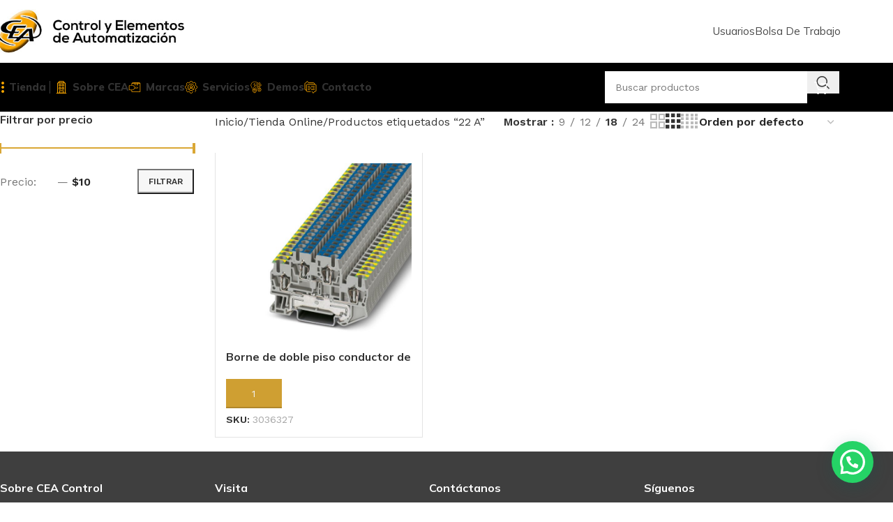

--- FILE ---
content_type: text/html; charset=UTF-8
request_url: https://ceacontrol.com/etiqueta-producto/22-a/
body_size: 31939
content:
<!DOCTYPE html>
<html lang="es">
<head>
	<meta charset="UTF-8">
	<link rel="profile" href="https://gmpg.org/xfn/11">
	<link rel="pingback" href="https://ceacontrol.com/xmlrpc.php">

	<meta name='robots' content='index, follow, max-image-preview:large, max-snippet:-1, max-video-preview:-1' />

	<!-- This site is optimized with the Yoast SEO plugin v25.6 - https://yoast.com/wordpress/plugins/seo/ -->
	<title>22 A archivos - CEA Control</title>
	<link rel="canonical" href="https://ceacontrol.com/etiqueta-producto/22-a/" />
	<meta property="og:locale" content="es_MX" />
	<meta property="og:type" content="article" />
	<meta property="og:title" content="22 A archivos - CEA Control" />
	<meta property="og:url" content="https://ceacontrol.com/etiqueta-producto/22-a/" />
	<meta property="og:site_name" content="CEA Control" />
	<meta property="og:image" content="https://ceacontrol.com/wp-content/uploads/2023/07/foto-empresa-cea-control.jpg" />
	<meta property="og:image:width" content="911" />
	<meta property="og:image:height" content="624" />
	<meta property="og:image:type" content="image/jpeg" />
	<meta name="twitter:card" content="summary_large_image" />
	<script type="application/ld+json" class="yoast-schema-graph">{"@context":"https://schema.org","@graph":[{"@type":"CollectionPage","@id":"https://ceacontrol.com/etiqueta-producto/22-a/","url":"https://ceacontrol.com/etiqueta-producto/22-a/","name":"22 A archivos - CEA Control","isPartOf":{"@id":"https://ceacontrol.com/#website"},"primaryImageOfPage":{"@id":"https://ceacontrol.com/etiqueta-producto/22-a/#primaryimage"},"image":{"@id":"https://ceacontrol.com/etiqueta-producto/22-a/#primaryimage"},"thumbnailUrl":"https://ceacontrol.com/wp-content/uploads/2023/07/imagen3036327.jpg","breadcrumb":{"@id":"https://ceacontrol.com/etiqueta-producto/22-a/#breadcrumb"},"inLanguage":"es"},{"@type":"ImageObject","inLanguage":"es","@id":"https://ceacontrol.com/etiqueta-producto/22-a/#primaryimage","url":"https://ceacontrol.com/wp-content/uploads/2023/07/imagen3036327.jpg","contentUrl":"https://ceacontrol.com/wp-content/uploads/2023/07/imagen3036327.jpg","width":1400,"height":1400},{"@type":"BreadcrumbList","@id":"https://ceacontrol.com/etiqueta-producto/22-a/#breadcrumb","itemListElement":[{"@type":"ListItem","position":1,"name":"Inicio","item":"https://ceacontrol.com/"},{"@type":"ListItem","position":2,"name":"22 A"}]},{"@type":"WebSite","@id":"https://ceacontrol.com/#website","url":"https://ceacontrol.com/","name":"CEA Control","description":"Productos e Insumos de Automatización Industrial","publisher":{"@id":"https://ceacontrol.com/#organization"},"potentialAction":[{"@type":"SearchAction","target":{"@type":"EntryPoint","urlTemplate":"https://ceacontrol.com/?s={search_term_string}"},"query-input":{"@type":"PropertyValueSpecification","valueRequired":true,"valueName":"search_term_string"}}],"inLanguage":"es"},{"@type":"Organization","@id":"https://ceacontrol.com/#organization","name":"CEA Control","url":"https://ceacontrol.com/","logo":{"@type":"ImageObject","inLanguage":"es","@id":"https://ceacontrol.com/#/schema/logo/image/","url":"https://ceacontrol.com/wp-content/uploads/2023/04/logotipo-cea-control.jpg","contentUrl":"https://ceacontrol.com/wp-content/uploads/2023/04/logotipo-cea-control.jpg","width":400,"height":400,"caption":"CEA Control"},"image":{"@id":"https://ceacontrol.com/#/schema/logo/image/"},"sameAs":["https://www.facebook.com/profile.php?id=100063581080224"]}]}</script>
	<!-- / Yoast SEO plugin. -->


<link rel='dns-prefetch' href='//fonts.googleapis.com' />
<link rel="alternate" type="application/rss+xml" title="CEA Control &raquo; Feed" href="https://ceacontrol.com/feed/" />
<link rel="alternate" type="application/rss+xml" title="CEA Control &raquo; 22 A Etiqueta Feed" href="https://ceacontrol.com/etiqueta-producto/22-a/feed/" />
<style id='wp-img-auto-sizes-contain-inline-css' type='text/css'>
img:is([sizes=auto i],[sizes^="auto," i]){contain-intrinsic-size:3000px 1500px}
/*# sourceURL=wp-img-auto-sizes-contain-inline-css */
</style>
<style id='wp-block-library-inline-css' type='text/css'>
:root{--wp-block-synced-color:#7a00df;--wp-block-synced-color--rgb:122,0,223;--wp-bound-block-color:var(--wp-block-synced-color);--wp-editor-canvas-background:#ddd;--wp-admin-theme-color:#007cba;--wp-admin-theme-color--rgb:0,124,186;--wp-admin-theme-color-darker-10:#006ba1;--wp-admin-theme-color-darker-10--rgb:0,107,160.5;--wp-admin-theme-color-darker-20:#005a87;--wp-admin-theme-color-darker-20--rgb:0,90,135;--wp-admin-border-width-focus:2px}@media (min-resolution:192dpi){:root{--wp-admin-border-width-focus:1.5px}}.wp-element-button{cursor:pointer}:root .has-very-light-gray-background-color{background-color:#eee}:root .has-very-dark-gray-background-color{background-color:#313131}:root .has-very-light-gray-color{color:#eee}:root .has-very-dark-gray-color{color:#313131}:root .has-vivid-green-cyan-to-vivid-cyan-blue-gradient-background{background:linear-gradient(135deg,#00d084,#0693e3)}:root .has-purple-crush-gradient-background{background:linear-gradient(135deg,#34e2e4,#4721fb 50%,#ab1dfe)}:root .has-hazy-dawn-gradient-background{background:linear-gradient(135deg,#faaca8,#dad0ec)}:root .has-subdued-olive-gradient-background{background:linear-gradient(135deg,#fafae1,#67a671)}:root .has-atomic-cream-gradient-background{background:linear-gradient(135deg,#fdd79a,#004a59)}:root .has-nightshade-gradient-background{background:linear-gradient(135deg,#330968,#31cdcf)}:root .has-midnight-gradient-background{background:linear-gradient(135deg,#020381,#2874fc)}:root{--wp--preset--font-size--normal:16px;--wp--preset--font-size--huge:42px}.has-regular-font-size{font-size:1em}.has-larger-font-size{font-size:2.625em}.has-normal-font-size{font-size:var(--wp--preset--font-size--normal)}.has-huge-font-size{font-size:var(--wp--preset--font-size--huge)}.has-text-align-center{text-align:center}.has-text-align-left{text-align:left}.has-text-align-right{text-align:right}.has-fit-text{white-space:nowrap!important}#end-resizable-editor-section{display:none}.aligncenter{clear:both}.items-justified-left{justify-content:flex-start}.items-justified-center{justify-content:center}.items-justified-right{justify-content:flex-end}.items-justified-space-between{justify-content:space-between}.screen-reader-text{border:0;clip-path:inset(50%);height:1px;margin:-1px;overflow:hidden;padding:0;position:absolute;width:1px;word-wrap:normal!important}.screen-reader-text:focus{background-color:#ddd;clip-path:none;color:#444;display:block;font-size:1em;height:auto;left:5px;line-height:normal;padding:15px 23px 14px;text-decoration:none;top:5px;width:auto;z-index:100000}html :where(.has-border-color){border-style:solid}html :where([style*=border-top-color]){border-top-style:solid}html :where([style*=border-right-color]){border-right-style:solid}html :where([style*=border-bottom-color]){border-bottom-style:solid}html :where([style*=border-left-color]){border-left-style:solid}html :where([style*=border-width]){border-style:solid}html :where([style*=border-top-width]){border-top-style:solid}html :where([style*=border-right-width]){border-right-style:solid}html :where([style*=border-bottom-width]){border-bottom-style:solid}html :where([style*=border-left-width]){border-left-style:solid}html :where(img[class*=wp-image-]){height:auto;max-width:100%}:where(figure){margin:0 0 1em}html :where(.is-position-sticky){--wp-admin--admin-bar--position-offset:var(--wp-admin--admin-bar--height,0px)}@media screen and (max-width:600px){html :where(.is-position-sticky){--wp-admin--admin-bar--position-offset:0px}}

/*# sourceURL=wp-block-library-inline-css */
</style><link rel='stylesheet' id='wc-blocks-style-css' href='https://ceacontrol.com/wp-content/plugins/woocommerce/assets/client/blocks/wc-blocks.css?ver=wc-10.0.4' type='text/css' media='all' />
<style id='global-styles-inline-css' type='text/css'>
:root{--wp--preset--aspect-ratio--square: 1;--wp--preset--aspect-ratio--4-3: 4/3;--wp--preset--aspect-ratio--3-4: 3/4;--wp--preset--aspect-ratio--3-2: 3/2;--wp--preset--aspect-ratio--2-3: 2/3;--wp--preset--aspect-ratio--16-9: 16/9;--wp--preset--aspect-ratio--9-16: 9/16;--wp--preset--color--black: #000000;--wp--preset--color--cyan-bluish-gray: #abb8c3;--wp--preset--color--white: #ffffff;--wp--preset--color--pale-pink: #f78da7;--wp--preset--color--vivid-red: #cf2e2e;--wp--preset--color--luminous-vivid-orange: #ff6900;--wp--preset--color--luminous-vivid-amber: #fcb900;--wp--preset--color--light-green-cyan: #7bdcb5;--wp--preset--color--vivid-green-cyan: #00d084;--wp--preset--color--pale-cyan-blue: #8ed1fc;--wp--preset--color--vivid-cyan-blue: #0693e3;--wp--preset--color--vivid-purple: #9b51e0;--wp--preset--gradient--vivid-cyan-blue-to-vivid-purple: linear-gradient(135deg,rgb(6,147,227) 0%,rgb(155,81,224) 100%);--wp--preset--gradient--light-green-cyan-to-vivid-green-cyan: linear-gradient(135deg,rgb(122,220,180) 0%,rgb(0,208,130) 100%);--wp--preset--gradient--luminous-vivid-amber-to-luminous-vivid-orange: linear-gradient(135deg,rgb(252,185,0) 0%,rgb(255,105,0) 100%);--wp--preset--gradient--luminous-vivid-orange-to-vivid-red: linear-gradient(135deg,rgb(255,105,0) 0%,rgb(207,46,46) 100%);--wp--preset--gradient--very-light-gray-to-cyan-bluish-gray: linear-gradient(135deg,rgb(238,238,238) 0%,rgb(169,184,195) 100%);--wp--preset--gradient--cool-to-warm-spectrum: linear-gradient(135deg,rgb(74,234,220) 0%,rgb(151,120,209) 20%,rgb(207,42,186) 40%,rgb(238,44,130) 60%,rgb(251,105,98) 80%,rgb(254,248,76) 100%);--wp--preset--gradient--blush-light-purple: linear-gradient(135deg,rgb(255,206,236) 0%,rgb(152,150,240) 100%);--wp--preset--gradient--blush-bordeaux: linear-gradient(135deg,rgb(254,205,165) 0%,rgb(254,45,45) 50%,rgb(107,0,62) 100%);--wp--preset--gradient--luminous-dusk: linear-gradient(135deg,rgb(255,203,112) 0%,rgb(199,81,192) 50%,rgb(65,88,208) 100%);--wp--preset--gradient--pale-ocean: linear-gradient(135deg,rgb(255,245,203) 0%,rgb(182,227,212) 50%,rgb(51,167,181) 100%);--wp--preset--gradient--electric-grass: linear-gradient(135deg,rgb(202,248,128) 0%,rgb(113,206,126) 100%);--wp--preset--gradient--midnight: linear-gradient(135deg,rgb(2,3,129) 0%,rgb(40,116,252) 100%);--wp--preset--font-size--small: 13px;--wp--preset--font-size--medium: 20px;--wp--preset--font-size--large: 36px;--wp--preset--font-size--x-large: 42px;--wp--preset--spacing--20: 0.44rem;--wp--preset--spacing--30: 0.67rem;--wp--preset--spacing--40: 1rem;--wp--preset--spacing--50: 1.5rem;--wp--preset--spacing--60: 2.25rem;--wp--preset--spacing--70: 3.38rem;--wp--preset--spacing--80: 5.06rem;--wp--preset--shadow--natural: 6px 6px 9px rgba(0, 0, 0, 0.2);--wp--preset--shadow--deep: 12px 12px 50px rgba(0, 0, 0, 0.4);--wp--preset--shadow--sharp: 6px 6px 0px rgba(0, 0, 0, 0.2);--wp--preset--shadow--outlined: 6px 6px 0px -3px rgb(255, 255, 255), 6px 6px rgb(0, 0, 0);--wp--preset--shadow--crisp: 6px 6px 0px rgb(0, 0, 0);}:where(body) { margin: 0; }.wp-site-blocks > .alignleft { float: left; margin-right: 2em; }.wp-site-blocks > .alignright { float: right; margin-left: 2em; }.wp-site-blocks > .aligncenter { justify-content: center; margin-left: auto; margin-right: auto; }:where(.is-layout-flex){gap: 0.5em;}:where(.is-layout-grid){gap: 0.5em;}.is-layout-flow > .alignleft{float: left;margin-inline-start: 0;margin-inline-end: 2em;}.is-layout-flow > .alignright{float: right;margin-inline-start: 2em;margin-inline-end: 0;}.is-layout-flow > .aligncenter{margin-left: auto !important;margin-right: auto !important;}.is-layout-constrained > .alignleft{float: left;margin-inline-start: 0;margin-inline-end: 2em;}.is-layout-constrained > .alignright{float: right;margin-inline-start: 2em;margin-inline-end: 0;}.is-layout-constrained > .aligncenter{margin-left: auto !important;margin-right: auto !important;}.is-layout-constrained > :where(:not(.alignleft):not(.alignright):not(.alignfull)){margin-left: auto !important;margin-right: auto !important;}body .is-layout-flex{display: flex;}.is-layout-flex{flex-wrap: wrap;align-items: center;}.is-layout-flex > :is(*, div){margin: 0;}body .is-layout-grid{display: grid;}.is-layout-grid > :is(*, div){margin: 0;}body{padding-top: 0px;padding-right: 0px;padding-bottom: 0px;padding-left: 0px;}a:where(:not(.wp-element-button)){text-decoration: none;}:root :where(.wp-element-button, .wp-block-button__link){background-color: #32373c;border-width: 0;color: #fff;font-family: inherit;font-size: inherit;font-style: inherit;font-weight: inherit;letter-spacing: inherit;line-height: inherit;padding-top: calc(0.667em + 2px);padding-right: calc(1.333em + 2px);padding-bottom: calc(0.667em + 2px);padding-left: calc(1.333em + 2px);text-decoration: none;text-transform: inherit;}.has-black-color{color: var(--wp--preset--color--black) !important;}.has-cyan-bluish-gray-color{color: var(--wp--preset--color--cyan-bluish-gray) !important;}.has-white-color{color: var(--wp--preset--color--white) !important;}.has-pale-pink-color{color: var(--wp--preset--color--pale-pink) !important;}.has-vivid-red-color{color: var(--wp--preset--color--vivid-red) !important;}.has-luminous-vivid-orange-color{color: var(--wp--preset--color--luminous-vivid-orange) !important;}.has-luminous-vivid-amber-color{color: var(--wp--preset--color--luminous-vivid-amber) !important;}.has-light-green-cyan-color{color: var(--wp--preset--color--light-green-cyan) !important;}.has-vivid-green-cyan-color{color: var(--wp--preset--color--vivid-green-cyan) !important;}.has-pale-cyan-blue-color{color: var(--wp--preset--color--pale-cyan-blue) !important;}.has-vivid-cyan-blue-color{color: var(--wp--preset--color--vivid-cyan-blue) !important;}.has-vivid-purple-color{color: var(--wp--preset--color--vivid-purple) !important;}.has-black-background-color{background-color: var(--wp--preset--color--black) !important;}.has-cyan-bluish-gray-background-color{background-color: var(--wp--preset--color--cyan-bluish-gray) !important;}.has-white-background-color{background-color: var(--wp--preset--color--white) !important;}.has-pale-pink-background-color{background-color: var(--wp--preset--color--pale-pink) !important;}.has-vivid-red-background-color{background-color: var(--wp--preset--color--vivid-red) !important;}.has-luminous-vivid-orange-background-color{background-color: var(--wp--preset--color--luminous-vivid-orange) !important;}.has-luminous-vivid-amber-background-color{background-color: var(--wp--preset--color--luminous-vivid-amber) !important;}.has-light-green-cyan-background-color{background-color: var(--wp--preset--color--light-green-cyan) !important;}.has-vivid-green-cyan-background-color{background-color: var(--wp--preset--color--vivid-green-cyan) !important;}.has-pale-cyan-blue-background-color{background-color: var(--wp--preset--color--pale-cyan-blue) !important;}.has-vivid-cyan-blue-background-color{background-color: var(--wp--preset--color--vivid-cyan-blue) !important;}.has-vivid-purple-background-color{background-color: var(--wp--preset--color--vivid-purple) !important;}.has-black-border-color{border-color: var(--wp--preset--color--black) !important;}.has-cyan-bluish-gray-border-color{border-color: var(--wp--preset--color--cyan-bluish-gray) !important;}.has-white-border-color{border-color: var(--wp--preset--color--white) !important;}.has-pale-pink-border-color{border-color: var(--wp--preset--color--pale-pink) !important;}.has-vivid-red-border-color{border-color: var(--wp--preset--color--vivid-red) !important;}.has-luminous-vivid-orange-border-color{border-color: var(--wp--preset--color--luminous-vivid-orange) !important;}.has-luminous-vivid-amber-border-color{border-color: var(--wp--preset--color--luminous-vivid-amber) !important;}.has-light-green-cyan-border-color{border-color: var(--wp--preset--color--light-green-cyan) !important;}.has-vivid-green-cyan-border-color{border-color: var(--wp--preset--color--vivid-green-cyan) !important;}.has-pale-cyan-blue-border-color{border-color: var(--wp--preset--color--pale-cyan-blue) !important;}.has-vivid-cyan-blue-border-color{border-color: var(--wp--preset--color--vivid-cyan-blue) !important;}.has-vivid-purple-border-color{border-color: var(--wp--preset--color--vivid-purple) !important;}.has-vivid-cyan-blue-to-vivid-purple-gradient-background{background: var(--wp--preset--gradient--vivid-cyan-blue-to-vivid-purple) !important;}.has-light-green-cyan-to-vivid-green-cyan-gradient-background{background: var(--wp--preset--gradient--light-green-cyan-to-vivid-green-cyan) !important;}.has-luminous-vivid-amber-to-luminous-vivid-orange-gradient-background{background: var(--wp--preset--gradient--luminous-vivid-amber-to-luminous-vivid-orange) !important;}.has-luminous-vivid-orange-to-vivid-red-gradient-background{background: var(--wp--preset--gradient--luminous-vivid-orange-to-vivid-red) !important;}.has-very-light-gray-to-cyan-bluish-gray-gradient-background{background: var(--wp--preset--gradient--very-light-gray-to-cyan-bluish-gray) !important;}.has-cool-to-warm-spectrum-gradient-background{background: var(--wp--preset--gradient--cool-to-warm-spectrum) !important;}.has-blush-light-purple-gradient-background{background: var(--wp--preset--gradient--blush-light-purple) !important;}.has-blush-bordeaux-gradient-background{background: var(--wp--preset--gradient--blush-bordeaux) !important;}.has-luminous-dusk-gradient-background{background: var(--wp--preset--gradient--luminous-dusk) !important;}.has-pale-ocean-gradient-background{background: var(--wp--preset--gradient--pale-ocean) !important;}.has-electric-grass-gradient-background{background: var(--wp--preset--gradient--electric-grass) !important;}.has-midnight-gradient-background{background: var(--wp--preset--gradient--midnight) !important;}.has-small-font-size{font-size: var(--wp--preset--font-size--small) !important;}.has-medium-font-size{font-size: var(--wp--preset--font-size--medium) !important;}.has-large-font-size{font-size: var(--wp--preset--font-size--large) !important;}.has-x-large-font-size{font-size: var(--wp--preset--font-size--x-large) !important;}
/*# sourceURL=global-styles-inline-css */
</style>

<style id='woocommerce-inline-inline-css' type='text/css'>
.woocommerce form .form-row .required { visibility: visible; }
/*# sourceURL=woocommerce-inline-inline-css */
</style>
<link rel='stylesheet' id='gpls_woo_rfq_css-css' href='https://ceacontrol.com/wp-content/plugins/woo-rfq-for-woocommerce/gpls_assets/css/gpls_woo_rfq.css?ver=15600' type='text/css' media='all' />
<style id='gpls_woo_rfq_css-inline-css' type='text/css'>
.bundle_price { visibility: collapse !important; }
.site-header .widget_shopping_cart p.total,.cart-subtotal,.tax-rate,.tax-total,.order-total,.product-price,.product-subtotal { visibility: collapse }
/*# sourceURL=gpls_woo_rfq_css-inline-css */
</style>
<link rel='stylesheet' id='url_gpls_wh_css-css' href='https://ceacontrol.com/wp-content/plugins/woo-rfq-for-woocommerce/gpls_assets/css/gpls_wh.css?ver=79804' type='text/css' media='all' />
<link rel='stylesheet' id='js_composer_front-css' href='https://ceacontrol.com/wp-content/plugins/js_composer/assets/css/js_composer.min.css?ver=7.1' type='text/css' media='all' />
<link rel='stylesheet' id='wd-style-base-css' href='https://ceacontrol.com/wp-content/themes/woodmart/css/parts/base.min.css?ver=8.2.7' type='text/css' media='all' />
<link rel='stylesheet' id='wd-helpers-wpb-elem-css' href='https://ceacontrol.com/wp-content/themes/woodmart/css/parts/helpers-wpb-elem.min.css?ver=8.2.7' type='text/css' media='all' />
<link rel='stylesheet' id='wd-revolution-slider-css' href='https://ceacontrol.com/wp-content/themes/woodmart/css/parts/int-rev-slider.min.css?ver=8.2.7' type='text/css' media='all' />
<link rel='stylesheet' id='wd-wpbakery-base-css' href='https://ceacontrol.com/wp-content/themes/woodmart/css/parts/int-wpb-base.min.css?ver=8.2.7' type='text/css' media='all' />
<link rel='stylesheet' id='wd-wpbakery-base-deprecated-css' href='https://ceacontrol.com/wp-content/themes/woodmart/css/parts/int-wpb-base-deprecated.min.css?ver=8.2.7' type='text/css' media='all' />
<link rel='stylesheet' id='wd-woocommerce-base-css' href='https://ceacontrol.com/wp-content/themes/woodmart/css/parts/woocommerce-base.min.css?ver=8.2.7' type='text/css' media='all' />
<link rel='stylesheet' id='wd-mod-star-rating-css' href='https://ceacontrol.com/wp-content/themes/woodmart/css/parts/mod-star-rating.min.css?ver=8.2.7' type='text/css' media='all' />
<link rel='stylesheet' id='wd-woocommerce-block-notices-css' href='https://ceacontrol.com/wp-content/themes/woodmart/css/parts/woo-mod-block-notices.min.css?ver=8.2.7' type='text/css' media='all' />
<link rel='stylesheet' id='wd-widget-active-filters-css' href='https://ceacontrol.com/wp-content/themes/woodmart/css/parts/woo-widget-active-filters.min.css?ver=8.2.7' type='text/css' media='all' />
<link rel='stylesheet' id='wd-woo-shop-predefined-css' href='https://ceacontrol.com/wp-content/themes/woodmart/css/parts/woo-shop-predefined.min.css?ver=8.2.7' type='text/css' media='all' />
<link rel='stylesheet' id='wd-woo-shop-el-products-per-page-css' href='https://ceacontrol.com/wp-content/themes/woodmart/css/parts/woo-shop-el-products-per-page.min.css?ver=8.2.7' type='text/css' media='all' />
<link rel='stylesheet' id='wd-woo-shop-page-title-css' href='https://ceacontrol.com/wp-content/themes/woodmart/css/parts/woo-shop-page-title.min.css?ver=8.2.7' type='text/css' media='all' />
<link rel='stylesheet' id='wd-woo-mod-shop-loop-head-css' href='https://ceacontrol.com/wp-content/themes/woodmart/css/parts/woo-mod-shop-loop-head.min.css?ver=8.2.7' type='text/css' media='all' />
<link rel='stylesheet' id='wd-woo-shop-el-order-by-css' href='https://ceacontrol.com/wp-content/themes/woodmart/css/parts/woo-shop-el-order-by.min.css?ver=8.2.7' type='text/css' media='all' />
<link rel='stylesheet' id='wd-woo-shop-el-products-view-css' href='https://ceacontrol.com/wp-content/themes/woodmart/css/parts/woo-shop-el-products-view.min.css?ver=8.2.7' type='text/css' media='all' />
<link rel='stylesheet' id='wd-woo-shop-opt-without-title-css' href='https://ceacontrol.com/wp-content/themes/woodmart/css/parts/woo-shop-opt-without-title.min.css?ver=8.2.7' type='text/css' media='all' />
<link rel='stylesheet' id='wd-woo-mod-shop-attributes-css' href='https://ceacontrol.com/wp-content/themes/woodmart/css/parts/woo-mod-shop-attributes.min.css?ver=8.2.7' type='text/css' media='all' />
<link rel='stylesheet' id='wd-wp-blocks-css' href='https://ceacontrol.com/wp-content/themes/woodmart/css/parts/wp-blocks.min.css?ver=8.2.7' type='text/css' media='all' />
<link rel='stylesheet' id='child-style-css' href='https://ceacontrol.com/wp-content/themes/woodmart-child/style.css?ver=8.2.7' type='text/css' media='all' />
<link rel='stylesheet' id='wd-header-base-css' href='https://ceacontrol.com/wp-content/themes/woodmart/css/parts/header-base.min.css?ver=8.2.7' type='text/css' media='all' />
<link rel='stylesheet' id='wd-mod-tools-css' href='https://ceacontrol.com/wp-content/themes/woodmart/css/parts/mod-tools.min.css?ver=8.2.7' type='text/css' media='all' />
<link rel='stylesheet' id='wd-dropdown-aside-css' href='https://ceacontrol.com/wp-content/themes/woodmart/css/parts/mod-dropdown-aside.min.css?ver=8.2.7' type='text/css' media='all' />
<link rel='stylesheet' id='wd-mod-nav-menu-label-css' href='https://ceacontrol.com/wp-content/themes/woodmart/css/parts/mod-nav-menu-label.min.css?ver=8.2.7' type='text/css' media='all' />
<link rel='stylesheet' id='wd-banner-css' href='https://ceacontrol.com/wp-content/themes/woodmart/css/parts/wpb-el-banner.min.css?ver=8.2.7' type='text/css' media='all' />
<link rel='stylesheet' id='wd-banner-style-mask-and-shadow-css' href='https://ceacontrol.com/wp-content/themes/woodmart/css/parts/el-banner-style-mask-and-shadow.min.css?ver=8.2.7' type='text/css' media='all' />
<link rel='stylesheet' id='wd-banner-hover-zoom-css' href='https://ceacontrol.com/wp-content/themes/woodmart/css/parts/el-banner-hover-zoom.min.css?ver=8.2.7' type='text/css' media='all' />
<link rel='stylesheet' id='wd-mod-highlighted-text-css' href='https://ceacontrol.com/wp-content/themes/woodmart/css/parts/mod-highlighted-text.min.css?ver=8.2.7' type='text/css' media='all' />
<link rel='stylesheet' id='wd-button-css' href='https://ceacontrol.com/wp-content/themes/woodmart/css/parts/el-button.min.css?ver=8.2.7' type='text/css' media='all' />
<link rel='stylesheet' id='wd-header-search-css' href='https://ceacontrol.com/wp-content/themes/woodmart/css/parts/header-el-search.min.css?ver=8.2.7' type='text/css' media='all' />
<link rel='stylesheet' id='wd-header-search-form-css' href='https://ceacontrol.com/wp-content/themes/woodmart/css/parts/header-el-search-form.min.css?ver=8.2.7' type='text/css' media='all' />
<link rel='stylesheet' id='wd-wd-search-form-css' href='https://ceacontrol.com/wp-content/themes/woodmart/css/parts/wd-search-form.min.css?ver=8.2.7' type='text/css' media='all' />
<link rel='stylesheet' id='wd-wd-search-dropdown-css' href='https://ceacontrol.com/wp-content/themes/woodmart/css/parts/wd-search-dropdown.min.css?ver=8.2.7' type='text/css' media='all' />
<link rel='stylesheet' id='wd-header-cart-side-css' href='https://ceacontrol.com/wp-content/themes/woodmart/css/parts/header-el-cart-side.min.css?ver=8.2.7' type='text/css' media='all' />
<link rel='stylesheet' id='wd-woo-mod-quantity-css' href='https://ceacontrol.com/wp-content/themes/woodmart/css/parts/woo-mod-quantity.min.css?ver=8.2.7' type='text/css' media='all' />
<link rel='stylesheet' id='wd-header-cart-css' href='https://ceacontrol.com/wp-content/themes/woodmart/css/parts/header-el-cart.min.css?ver=8.2.7' type='text/css' media='all' />
<link rel='stylesheet' id='wd-widget-shopping-cart-css' href='https://ceacontrol.com/wp-content/themes/woodmart/css/parts/woo-widget-shopping-cart.min.css?ver=8.2.7' type='text/css' media='all' />
<link rel='stylesheet' id='wd-widget-product-list-css' href='https://ceacontrol.com/wp-content/themes/woodmart/css/parts/woo-widget-product-list.min.css?ver=8.2.7' type='text/css' media='all' />
<link rel='stylesheet' id='wd-header-mobile-nav-dropdown-css' href='https://ceacontrol.com/wp-content/themes/woodmart/css/parts/header-el-mobile-nav-dropdown.min.css?ver=8.2.7' type='text/css' media='all' />
<link rel='stylesheet' id='wd-woo-mod-login-form-css' href='https://ceacontrol.com/wp-content/themes/woodmart/css/parts/woo-mod-login-form.min.css?ver=8.2.7' type='text/css' media='all' />
<link rel='stylesheet' id='wd-header-my-account-css' href='https://ceacontrol.com/wp-content/themes/woodmart/css/parts/header-el-my-account.min.css?ver=8.2.7' type='text/css' media='all' />
<link rel='stylesheet' id='wd-page-title-css' href='https://ceacontrol.com/wp-content/themes/woodmart/css/parts/page-title.min.css?ver=8.2.7' type='text/css' media='all' />
<link rel='stylesheet' id='wd-off-canvas-sidebar-css' href='https://ceacontrol.com/wp-content/themes/woodmart/css/parts/opt-off-canvas-sidebar.min.css?ver=8.2.7' type='text/css' media='all' />
<link rel='stylesheet' id='wd-widget-slider-price-filter-css' href='https://ceacontrol.com/wp-content/themes/woodmart/css/parts/woo-widget-slider-price-filter.min.css?ver=8.2.7' type='text/css' media='all' />
<link rel='stylesheet' id='wd-widget-wd-layered-nav-css' href='https://ceacontrol.com/wp-content/themes/woodmart/css/parts/woo-widget-wd-layered-nav.min.css?ver=8.2.7' type='text/css' media='all' />
<link rel='stylesheet' id='wd-woo-mod-swatches-base-css' href='https://ceacontrol.com/wp-content/themes/woodmart/css/parts/woo-mod-swatches-base.min.css?ver=8.2.7' type='text/css' media='all' />
<link rel='stylesheet' id='wd-woo-mod-swatches-filter-css' href='https://ceacontrol.com/wp-content/themes/woodmart/css/parts/woo-mod-swatches-filter.min.css?ver=8.2.7' type='text/css' media='all' />
<link rel='stylesheet' id='wd-shop-filter-area-css' href='https://ceacontrol.com/wp-content/themes/woodmart/css/parts/woo-shop-el-filters-area.min.css?ver=8.2.7' type='text/css' media='all' />
<link rel='stylesheet' id='wd-bordered-product-css' href='https://ceacontrol.com/wp-content/themes/woodmart/css/parts/woo-opt-bordered-product.min.css?ver=8.2.7' type='text/css' media='all' />
<link rel='stylesheet' id='wd-woo-opt-title-limit-css' href='https://ceacontrol.com/wp-content/themes/woodmart/css/parts/woo-opt-title-limit.min.css?ver=8.2.7' type='text/css' media='all' />
<link rel='stylesheet' id='wd-product-loop-css' href='https://ceacontrol.com/wp-content/themes/woodmart/css/parts/woo-product-loop.min.css?ver=8.2.7' type='text/css' media='all' />
<link rel='stylesheet' id='wd-product-loop-fw-button-css' href='https://ceacontrol.com/wp-content/themes/woodmart/css/parts/woo-prod-loop-fw-button.min.css?ver=8.2.7' type='text/css' media='all' />
<link rel='stylesheet' id='wd-woo-mod-add-btn-replace-css' href='https://ceacontrol.com/wp-content/themes/woodmart/css/parts/woo-mod-add-btn-replace.min.css?ver=8.2.7' type='text/css' media='all' />
<link rel='stylesheet' id='wd-woo-mod-quantity-overlap-css' href='https://ceacontrol.com/wp-content/themes/woodmart/css/parts/woo-mod-quantity-overlap.min.css?ver=8.2.7' type='text/css' media='all' />
<link rel='stylesheet' id='wd-mod-more-description-css' href='https://ceacontrol.com/wp-content/themes/woodmart/css/parts/mod-more-description.min.css?ver=8.2.7' type='text/css' media='all' />
<link rel='stylesheet' id='wd-categories-loop-default-css' href='https://ceacontrol.com/wp-content/themes/woodmart/css/parts/woo-categories-loop-default-old.min.css?ver=8.2.7' type='text/css' media='all' />
<link rel='stylesheet' id='wd-woo-categories-loop-css' href='https://ceacontrol.com/wp-content/themes/woodmart/css/parts/woo-categories-loop.min.css?ver=8.2.7' type='text/css' media='all' />
<link rel='stylesheet' id='wd-categories-loop-css' href='https://ceacontrol.com/wp-content/themes/woodmart/css/parts/woo-categories-loop-old.min.css?ver=8.2.7' type='text/css' media='all' />
<link rel='stylesheet' id='wd-woo-opt-stretch-cont-css' href='https://ceacontrol.com/wp-content/themes/woodmart/css/parts/woo-opt-stretch-cont.min.css?ver=8.2.7' type='text/css' media='all' />
<link rel='stylesheet' id='wd-sticky-loader-css' href='https://ceacontrol.com/wp-content/themes/woodmart/css/parts/mod-sticky-loader.min.css?ver=8.2.7' type='text/css' media='all' />
<link rel='stylesheet' id='wd-woo-mod-stock-status-css' href='https://ceacontrol.com/wp-content/themes/woodmart/css/parts/woo-mod-stock-status.min.css?ver=8.2.7' type='text/css' media='all' />
<link rel='stylesheet' id='wd-widget-collapse-css' href='https://ceacontrol.com/wp-content/themes/woodmart/css/parts/opt-widget-collapse.min.css?ver=8.2.7' type='text/css' media='all' />
<link rel='stylesheet' id='wd-footer-base-css' href='https://ceacontrol.com/wp-content/themes/woodmart/css/parts/footer-base.min.css?ver=8.2.7' type='text/css' media='all' />
<link rel='stylesheet' id='wd-text-block-css' href='https://ceacontrol.com/wp-content/themes/woodmart/css/parts/el-text-block.min.css?ver=8.2.7' type='text/css' media='all' />
<link rel='stylesheet' id='wd-list-css' href='https://ceacontrol.com/wp-content/themes/woodmart/css/parts/el-list.min.css?ver=8.2.7' type='text/css' media='all' />
<link rel='stylesheet' id='wd-el-list-css' href='https://ceacontrol.com/wp-content/themes/woodmart/css/parts/el-list-wpb-elem.min.css?ver=8.2.7' type='text/css' media='all' />
<link rel='stylesheet' id='wd-social-icons-css' href='https://ceacontrol.com/wp-content/themes/woodmart/css/parts/el-social-icons.min.css?ver=8.2.7' type='text/css' media='all' />
<link rel='stylesheet' id='wd-social-icons-styles-css' href='https://ceacontrol.com/wp-content/themes/woodmart/css/parts/el-social-styles.min.css?ver=8.2.7' type='text/css' media='all' />
<link rel='stylesheet' id='wd-header-search-fullscreen-css' href='https://ceacontrol.com/wp-content/themes/woodmart/css/parts/header-el-search-fullscreen-general.min.css?ver=8.2.7' type='text/css' media='all' />
<link rel='stylesheet' id='wd-header-search-fullscreen-2-css' href='https://ceacontrol.com/wp-content/themes/woodmart/css/parts/header-el-search-fullscreen-2.min.css?ver=8.2.7' type='text/css' media='all' />
<link rel='stylesheet' id='wd-wd-search-results-css' href='https://ceacontrol.com/wp-content/themes/woodmart/css/parts/wd-search-results.min.css?ver=8.2.7' type='text/css' media='all' />
<link rel='stylesheet' id='wd-wd-search-cat-css' href='https://ceacontrol.com/wp-content/themes/woodmart/css/parts/wd-search-cat.min.css?ver=8.2.7' type='text/css' media='all' />
<link rel='stylesheet' id='wd-header-my-account-sidebar-css' href='https://ceacontrol.com/wp-content/themes/woodmart/css/parts/header-el-my-account-sidebar.min.css?ver=8.2.7' type='text/css' media='all' />
<link rel='stylesheet' id='wd-shop-off-canvas-sidebar-css' href='https://ceacontrol.com/wp-content/themes/woodmart/css/parts/opt-shop-off-canvas-sidebar.min.css?ver=8.2.7' type='text/css' media='all' />
<link rel='stylesheet' id='wd-mod-sticky-sidebar-opener-css' href='https://ceacontrol.com/wp-content/themes/woodmart/css/parts/mod-sticky-sidebar-opener.min.css?ver=8.2.7' type='text/css' media='all' />
<link rel='stylesheet' id='xts-google-fonts-css' href='https://fonts.googleapis.com/css?family=Work+Sans%3A400%2C600%7CMulish%3A400%2C600%2C700%2C800%7CLato%3A400%2C700&#038;ver=8.2.7' type='text/css' media='all' />
<script type="text/javascript" src="https://ceacontrol.com/wp-includes/js/jquery/jquery.min.js?ver=3.7.1" id="jquery-core-js"></script>
<script type="text/javascript" src="https://ceacontrol.com/wp-includes/js/jquery/jquery-migrate.min.js?ver=3.4.1" id="jquery-migrate-js"></script>
<script type="text/javascript" src="https://ceacontrol.com/wp-content/plugins/woocommerce/assets/js/jquery-blockui/jquery.blockUI.min.js?ver=2.7.0-wc.10.0.4" id="jquery-blockui-js" data-wp-strategy="defer"></script>
<script type="text/javascript" id="wc-add-to-cart-js-extra">
/* <![CDATA[ */
var wc_add_to_cart_params = {"ajax_url":"/wp-admin/admin-ajax.php","wc_ajax_url":"/?wc-ajax=%%endpoint%%","i18n_view_cart":"Ver carrito","cart_url":"https://ceacontrol.com/carrito/","is_cart":"","cart_redirect_after_add":"no"};
//# sourceURL=wc-add-to-cart-js-extra
/* ]]> */
</script>
<script type="text/javascript" src="https://ceacontrol.com/wp-content/plugins/woocommerce/assets/js/frontend/add-to-cart.min.js?ver=10.0.4" id="wc-add-to-cart-js" data-wp-strategy="defer"></script>
<script type="text/javascript" src="https://ceacontrol.com/wp-content/plugins/woocommerce/assets/js/js-cookie/js.cookie.min.js?ver=2.1.4-wc.10.0.4" id="js-cookie-js" defer="defer" data-wp-strategy="defer"></script>
<script type="text/javascript" id="woocommerce-js-extra">
/* <![CDATA[ */
var woocommerce_params = {"ajax_url":"/wp-admin/admin-ajax.php","wc_ajax_url":"/?wc-ajax=%%endpoint%%","i18n_password_show":"Show password","i18n_password_hide":"Hide password"};
//# sourceURL=woocommerce-js-extra
/* ]]> */
</script>
<script type="text/javascript" src="https://ceacontrol.com/wp-content/plugins/woocommerce/assets/js/frontend/woocommerce.min.js?ver=10.0.4" id="woocommerce-js" defer="defer" data-wp-strategy="defer"></script>
<script type="text/javascript" src="https://ceacontrol.com/wp-content/plugins/js_composer/assets/js/vendors/woocommerce-add-to-cart.js?ver=7.1" id="vc_woocommerce-add-to-cart-js-js"></script>
<script type="text/javascript" src="https://ceacontrol.com/wp-content/themes/woodmart/js/libs/device.min.js?ver=8.2.7" id="wd-device-library-js"></script>
<script type="text/javascript" src="https://ceacontrol.com/wp-content/themes/woodmart/js/scripts/global/scrollBar.min.js?ver=8.2.7" id="wd-scrollbar-js"></script>
<script></script><link rel="https://api.w.org/" href="https://ceacontrol.com/wp-json/" /><link rel="alternate" title="JSON" type="application/json" href="https://ceacontrol.com/wp-json/wp/v2/product_tag/1301" /><link rel="EditURI" type="application/rsd+xml" title="RSD" href="https://ceacontrol.com/xmlrpc.php?rsd" />
<meta name="generator" content="WordPress 6.9" />
<meta name="generator" content="WooCommerce 10.0.4" />
<!-- Google tag (gtag.js) -->
<script async src="https://www.googletagmanager.com/gtag/js?id=G-2VJC28YEVZ"></script>
<script>
  window.dataLayer = window.dataLayer || [];
  function gtag(){dataLayer.push(arguments);}
  gtag('js', new Date());

  gtag('config', 'G-2VJC28YEVZ');
</script>

<!-- Agregar el favicon -->
<link rel="icon" type="image/png" href="https://ceacontrol.com/wp-content/uploads/2023/11/favicon.png">					<meta name="viewport" content="width=device-width, initial-scale=1.0, maximum-scale=1.0, user-scalable=no">
										<noscript><style>.woocommerce-product-gallery{ opacity: 1 !important; }</style></noscript>
	<meta name="generator" content="Powered by WPBakery Page Builder - drag and drop page builder for WordPress."/>
<meta name="generator" content="Powered by Slider Revolution 6.6.18 - responsive, Mobile-Friendly Slider Plugin for WordPress with comfortable drag and drop interface." />
<script>function setREVStartSize(e){
			//window.requestAnimationFrame(function() {
				window.RSIW = window.RSIW===undefined ? window.innerWidth : window.RSIW;
				window.RSIH = window.RSIH===undefined ? window.innerHeight : window.RSIH;
				try {
					var pw = document.getElementById(e.c).parentNode.offsetWidth,
						newh;
					pw = pw===0 || isNaN(pw) || (e.l=="fullwidth" || e.layout=="fullwidth") ? window.RSIW : pw;
					e.tabw = e.tabw===undefined ? 0 : parseInt(e.tabw);
					e.thumbw = e.thumbw===undefined ? 0 : parseInt(e.thumbw);
					e.tabh = e.tabh===undefined ? 0 : parseInt(e.tabh);
					e.thumbh = e.thumbh===undefined ? 0 : parseInt(e.thumbh);
					e.tabhide = e.tabhide===undefined ? 0 : parseInt(e.tabhide);
					e.thumbhide = e.thumbhide===undefined ? 0 : parseInt(e.thumbhide);
					e.mh = e.mh===undefined || e.mh=="" || e.mh==="auto" ? 0 : parseInt(e.mh,0);
					if(e.layout==="fullscreen" || e.l==="fullscreen")
						newh = Math.max(e.mh,window.RSIH);
					else{
						e.gw = Array.isArray(e.gw) ? e.gw : [e.gw];
						for (var i in e.rl) if (e.gw[i]===undefined || e.gw[i]===0) e.gw[i] = e.gw[i-1];
						e.gh = e.el===undefined || e.el==="" || (Array.isArray(e.el) && e.el.length==0)? e.gh : e.el;
						e.gh = Array.isArray(e.gh) ? e.gh : [e.gh];
						for (var i in e.rl) if (e.gh[i]===undefined || e.gh[i]===0) e.gh[i] = e.gh[i-1];
											
						var nl = new Array(e.rl.length),
							ix = 0,
							sl;
						e.tabw = e.tabhide>=pw ? 0 : e.tabw;
						e.thumbw = e.thumbhide>=pw ? 0 : e.thumbw;
						e.tabh = e.tabhide>=pw ? 0 : e.tabh;
						e.thumbh = e.thumbhide>=pw ? 0 : e.thumbh;
						for (var i in e.rl) nl[i] = e.rl[i]<window.RSIW ? 0 : e.rl[i];
						sl = nl[0];
						for (var i in nl) if (sl>nl[i] && nl[i]>0) { sl = nl[i]; ix=i;}
						var m = pw>(e.gw[ix]+e.tabw+e.thumbw) ? 1 : (pw-(e.tabw+e.thumbw)) / (e.gw[ix]);
						newh =  (e.gh[ix] * m) + (e.tabh + e.thumbh);
					}
					var el = document.getElementById(e.c);
					if (el!==null && el) el.style.height = newh+"px";
					el = document.getElementById(e.c+"_wrapper");
					if (el!==null && el) {
						el.style.height = newh+"px";
						el.style.display = "block";
					}
				} catch(e){
					console.log("Failure at Presize of Slider:" + e)
				}
			//});
		  };</script>
<style>
		
		</style><noscript><style> .wpb_animate_when_almost_visible { opacity: 1; }</style></noscript>			<style id="wd-style-header_815926-css" data-type="wd-style-header_815926">
				:root{
	--wd-top-bar-h: .00001px;
	--wd-top-bar-sm-h: .00001px;
	--wd-top-bar-sticky-h: .00001px;
	--wd-top-bar-brd-w: .00001px;

	--wd-header-general-h: 90px;
	--wd-header-general-sm-h: 80px;
	--wd-header-general-sticky-h: 60px;
	--wd-header-general-brd-w: .00001px;

	--wd-header-bottom-h: 70px;
	--wd-header-bottom-sm-h: 62px;
	--wd-header-bottom-sticky-h: 70px;
	--wd-header-bottom-brd-w: .00001px;

	--wd-header-clone-h: .00001px;

	--wd-header-brd-w: calc(var(--wd-top-bar-brd-w) + var(--wd-header-general-brd-w) + var(--wd-header-bottom-brd-w));
	--wd-header-h: calc(var(--wd-top-bar-h) + var(--wd-header-general-h) + var(--wd-header-bottom-h) + var(--wd-header-brd-w));
	--wd-header-sticky-h: calc(var(--wd-top-bar-sticky-h) + var(--wd-header-general-sticky-h) + var(--wd-header-bottom-sticky-h) + var(--wd-header-clone-h) + var(--wd-header-brd-w));
	--wd-header-sm-h: calc(var(--wd-top-bar-sm-h) + var(--wd-header-general-sm-h) + var(--wd-header-bottom-sm-h) + var(--wd-header-brd-w));
}


.whb-sticked .whb-general-header .wd-dropdown:not(.sub-sub-menu) {
	margin-top: 10px;
}

.whb-sticked .whb-general-header .wd-dropdown:not(.sub-sub-menu):after {
	height: 20px;
}




.whb-header-bottom .wd-dropdown {
	margin-top: 15px;
}

.whb-header-bottom .wd-dropdown:after {
	height: 25px;
}

.whb-sticked .whb-header-bottom .wd-dropdown:not(.sub-sub-menu) {
	margin-top: 15px;
}

.whb-sticked .whb-header-bottom .wd-dropdown:not(.sub-sub-menu):after {
	height: 25px;
}


		
.whb-s62vgl37p052mdljwdfp form.searchform {
	--wd-form-height: 46px;
}
.whb-s62vgl37p052mdljwdfp.wd-search-form.wd-header-search-form .searchform {
	--wd-form-bg: rgba(255, 255, 255, 1);
}
.whb-agekq5py2x6bca658nmc form.searchform {
	--wd-form-height: 42px;
}
.whb-agekq5py2x6bca658nmc.wd-search-form.wd-header-search-form-mobile .searchform {
	--wd-form-bg: rgba(255, 255, 255, 1);
}
.whb-header-bottom {
	background-color: rgba(0, 0, 0, 1);
}
			</style>
						<style id="wd-style-theme_settings_default-css" data-type="wd-style-theme_settings_default">
				@font-face {
	font-weight: normal;
	font-style: normal;
	font-family: "woodmart-font";
	src: url("//ceacontrol.com/wp-content/themes/woodmart/fonts/woodmart-font-1-400.woff2?v=8.2.7") format("woff2");
}

@font-face {
	font-family: "star";
	font-weight: 400;
	font-style: normal;
	src: url("//ceacontrol.com/wp-content/plugins/woocommerce/assets/fonts/star.eot?#iefix") format("embedded-opentype"), url("//ceacontrol.com/wp-content/plugins/woocommerce/assets/fonts/star.woff") format("woff"), url("//ceacontrol.com/wp-content/plugins/woocommerce/assets/fonts/star.ttf") format("truetype"), url("//ceacontrol.com/wp-content/plugins/woocommerce/assets/fonts/star.svg#star") format("svg");
}

@font-face {
	font-family: "WooCommerce";
	font-weight: 400;
	font-style: normal;
	src: url("//ceacontrol.com/wp-content/plugins/woocommerce/assets/fonts/WooCommerce.eot?#iefix") format("embedded-opentype"), url("//ceacontrol.com/wp-content/plugins/woocommerce/assets/fonts/WooCommerce.woff") format("woff"), url("//ceacontrol.com/wp-content/plugins/woocommerce/assets/fonts/WooCommerce.ttf") format("truetype"), url("//ceacontrol.com/wp-content/plugins/woocommerce/assets/fonts/WooCommerce.svg#WooCommerce") format("svg");
}

:root {
	--wd-text-font: "Work Sans", Arial, Helvetica, sans-serif;
	--wd-text-font-weight: 400;
	--wd-text-color: rgb(58,58,58);
	--wd-text-font-size: 16px;
	--wd-title-font: "Mulish", Arial, Helvetica, sans-serif;
	--wd-title-font-weight: 700;
	--wd-title-color: #242424;
	--wd-entities-title-font: "Mulish", Arial, Helvetica, sans-serif;
	--wd-entities-title-font-weight: 700;
	--wd-entities-title-transform: none;
	--wd-entities-title-color: #333333;
	--wd-entities-title-color-hover: rgb(51 51 51 / 65%);
	--wd-alternative-font: "Lato", Arial, Helvetica, sans-serif;
	--wd-widget-title-font: "Mulish", Arial, Helvetica, sans-serif;
	--wd-widget-title-font-weight: 700;
	--wd-widget-title-transform: none;
	--wd-widget-title-color: #333;
	--wd-widget-title-font-size: 16px;
	--wd-header-el-font: "Mulish", Arial, Helvetica, sans-serif;
	--wd-header-el-font-weight: 700;
	--wd-header-el-transform: capitalize;
	--wd-header-el-font-size: 15px;
	--wd-primary-color: rgb(218,167,53);
	--wd-alternative-color: rgb(30,115,190);
	--wd-link-color: #333333;
	--wd-link-color-hover: rgb(218,167,53);
	--btn-default-bgcolor: #f7f7f7;
	--btn-default-bgcolor-hover: #efefef;
	--btn-accented-bgcolor: rgb(218,167,53);
	--btn-accented-bgcolor-hover: rgb(193,138,0);
	--wd-form-brd-width: 0px;
	--notices-success-bg: #459647;
	--notices-success-color: #fff;
	--notices-warning-bg: #E0B252;
	--notices-warning-color: #fff;
	--wd-sticky-btn-height: 95px;
}
.wd-popup.wd-age-verify {
	--wd-popup-width: 500px;
}
.wd-popup.wd-promo-popup {
	background-color: rgb(248,248,248);
	background-image: url(https://ceacontrol.com/wp-content/uploads/2022/06/popup-banner.jpg);
	background-repeat: no-repeat;
	background-size: cover;
	background-position: center center;
	--wd-popup-width: 800px;
}
:is(.woodmart-woocommerce-layered-nav, .wd-product-category-filter) .wd-scroll-content {
	max-height: 223px;
}
.wd-page-title {
	background-color: rgb(218,167,53);
	background-image: none;
	background-size: cover;
	background-position: center center;
}
.wd-footer {
	background-color: rgb(63,63,63);
	background-image: none;
}
html .wd-nav.wd-nav-secondary > li > a {
	font-family: "Mulish", Arial, Helvetica, sans-serif;
	font-weight: 800;
}
html .product.wd-cat .wd-entities-title, html .product.wd-cat.cat-design-replace-title .wd-entities-title, html .wd-masonry-first .wd-cat:first-child .wd-entities-title {
	font-size: 18px;
	text-transform: none;
}
html .wd-nav-mobile > li > a {
	text-transform: none;
}
.whb-general-header .wd-nav.wd-nav-secondary > li > a {
	font-weight: 400;
	color: rgb(73,73,73);
}
.whb-general-header .wd-nav.wd-nav-secondary > li:hover > a, .whb-general-header .wd-nav.wd-nav-secondary > li.current-menu-item > a {
	color: rgb(36,36,36);
}
html .entry-summary .single_add_to_cart_button, .wd-single-add-cart .single_add_to_cart_button, html .wd-sticky-btn-cart .single_add_to_cart_button, html .wd-sticky-add-to-cart, html .wd-sticky-btn.wd-quantity-overlap div.quantity input[type] {
	background: rgb(30,115,190);
}
html .entry-summary .single_add_to_cart_button:hover, .wd-single-add-cart .single_add_to_cart_button:hover, html .wd-sticky-btn-cart .single_add_to_cart_button:hover, html .wd-sticky-add-to-cart:hover, html .wd-sticky-btn.wd-quantity-overlap .cart:hover > div.quantity input[type], html .wd-sticky-btn.wd-quantity-overlap .cart:hover > div.quantity+.button {
	background: rgb(36,184,229);
}
body, [class*=color-scheme-light], [class*=color-scheme-dark], .wd-search-form[class*="wd-header-search-form"] form.searchform, .wd-el-search .searchform {
	--wd-form-color: rgb(119,119,119);
	--wd-form-placeholder-color: rgb(119,119,119);
	--wd-form-bg: rgba(15,15,15,0.04);
}
.wd-popup.popup-quick-view {
	--wd-popup-width: 920px;
}

@media (max-width: 1024px) {
	:root {
		--wd-sticky-btn-height: 95px;
	}

}

@media (max-width: 768.98px) {
	:root {
		--wd-sticky-btn-height: 42px;
	}
	html .product.wd-cat .wd-entities-title, html .product.wd-cat.cat-design-replace-title .wd-entities-title, html .wd-masonry-first .wd-cat:first-child .wd-entities-title {
		font-size: 16px;
	}

}
:root{
--wd-container-w: 1200px;
--wd-form-brd-radius: 0px;
--btn-default-color: #333;
--btn-default-color-hover: #333;
--btn-accented-color: #fff;
--btn-accented-color-hover: #fff;
--btn-default-bottom-active: -1px;
--btn-default-brd-radius: 0px;
--btn-default-box-shadow: inset 0 -2px 0 rgba(0, 0, 0, .15);
--btn-default-box-shadow-hover: inset 0 -2px 0 rgba(0, 0, 0, .15);
--btn-accented-bottom-active: -1px;
--btn-accented-brd-radius: 0px;
--btn-accented-box-shadow: inset 0 -2px 0 rgba(0, 0, 0, .15);
--btn-accented-box-shadow-hover: inset 0 -2px 0 rgba(0, 0, 0, .15);
--wd-brd-radius: 0px;
}

@media (min-width: 1200px) {
[data-vc-full-width]:not([data-vc-stretch-content]),
:is(.vc_section, .vc_row).wd-section-stretch {
padding-left: calc((100vw - 1200px - var(--wd-sticky-nav-w) - var(--wd-scroll-w)) / 2);
padding-right: calc((100vw - 1200px - var(--wd-sticky-nav-w) - var(--wd-scroll-w)) / 2);
}
}


.wd-single-content ul{
margin-bottom:40px;
}

.grecaptcha-badge{
display:none;
}

.footerMenu p{
    font-size: 15px;
    margin-bottom: 0px;
}

.footerMenu .footerSmallText{
    font-size: 12px;
    margin-bottom: 0px;
}


.wd-product-stock{
display:none;
}

.boton{
background-color: #db0000;
padding: 15px 20px;
color: #FFF;
font-weight: 700;
}

.boton:hover{
background-color: #ff5c5c;
color: #FFF;
}


.centrado{
text-align:center;
}

.blog-design-meta-image .wd-meta-author{
display:none;
}

.wd-slide h4{
font-size:40px !important;
line-height:45px !important;
}

.homeMarcas .wpb_single_image{
margin-bottom:0px;
}

.woodmart-counter .counter-value{
color: #ffbc50 !important;
line-height: 1 !important;
font-size: 1.3em !important;
}

.woodmart-counter .counter-label{
color:#FFF !important;
font-weight:700 !important;
font-size:.6em !important;
}			</style>
			<link rel='stylesheet' id='vc_font_awesome_5_shims-css' href='https://ceacontrol.com/wp-content/plugins/js_composer/assets/lib/bower/font-awesome/css/v4-shims.min.css?ver=7.1' type='text/css' media='all' />
<link rel='stylesheet' id='joinchat-css' href='https://ceacontrol.com/wp-content/plugins/creame-whatsapp-me/public/css/joinchat.min.css?ver=6.0.6' type='text/css' media='all' />
<link rel='stylesheet' id='rs-plugin-settings-css' href='https://ceacontrol.com/wp-content/plugins/revslider/public/assets/css/rs6.css?ver=6.6.18' type='text/css' media='all' />
<style id='rs-plugin-settings-inline-css' type='text/css'>
#rs-demo-id {}
/*# sourceURL=rs-plugin-settings-inline-css */
</style>
</head>

<body class="archive tax-product_tag term-22-a term-1301 wp-theme-woodmart wp-child-theme-woodmart-child theme-woodmart woocommerce woocommerce-page woocommerce-no-js wrapper-custom  categories-accordion-on woodmart-archive-shop woodmart-ajax-shop-on wpb-js-composer js-comp-ver-7.1 vc_responsive">
			<script type="text/javascript" id="wd-flicker-fix">// Flicker fix.</script>	
	
	<div class="wd-page-wrapper website-wrapper">
									<header class="whb-header whb-header_815926 whb-sticky-shadow whb-scroll-stick whb-sticky-real whb-hide-on-scroll">
					<div class="whb-main-header">
	
<div class="whb-row whb-general-header whb-sticky-row whb-without-bg whb-without-border whb-color-dark whb-flex-equal-sides">
	<div class="container">
		<div class="whb-flex-row whb-general-header-inner">
			<div class="whb-column whb-col-left whb-column8 whb-visible-lg">
	<div class="site-logo whb-u9yfg4pn4tc672cpp0lv wd-switch-logo">
	<a href="https://ceacontrol.com/" class="wd-logo wd-main-logo" rel="home" aria-label="Site logo">
		<img width="441" height="100" src="https://ceacontrol.com/wp-content/uploads/2023/04/logotipo-cea-horizontal-blanco.jpg" class="attachment-full size-full" alt="" style="max-width:280px;" decoding="async" srcset="https://ceacontrol.com/wp-content/uploads/2023/04/logotipo-cea-horizontal-blanco.jpg 441w, https://ceacontrol.com/wp-content/uploads/2023/04/logotipo-cea-horizontal-blanco-150x34.jpg 150w, https://ceacontrol.com/wp-content/uploads/2023/04/logotipo-cea-horizontal-blanco-300x68.jpg 300w" sizes="(max-width: 441px) 100vw, 441px" />	</a>
					<a href="https://ceacontrol.com/" class="wd-logo wd-sticky-logo" rel="home">
			<img width="441" height="100" src="https://ceacontrol.com/wp-content/uploads/2023/04/logotipo-cea-horizontal-blanco.jpg" class="attachment-full size-full" alt="" style="max-width:150px;" decoding="async" srcset="https://ceacontrol.com/wp-content/uploads/2023/04/logotipo-cea-horizontal-blanco.jpg 441w, https://ceacontrol.com/wp-content/uploads/2023/04/logotipo-cea-horizontal-blanco-150x34.jpg 150w, https://ceacontrol.com/wp-content/uploads/2023/04/logotipo-cea-horizontal-blanco-300x68.jpg 300w" sizes="(max-width: 441px) 100vw, 441px" />		</a>
	</div>
</div>
<div class="whb-column whb-col-center whb-column9 whb-visible-lg whb-empty-column">
	</div>
<div class="whb-column whb-col-right whb-column10 whb-visible-lg">
	
<div class="wd-header-nav wd-header-secondary-nav whb-1rmk6belqhaqkctetwks text-right" role="navigation" aria-label="Secondary navigation">
	<ul id="menu-menu-secundario-cea" class="menu wd-nav wd-nav-secondary wd-style-separated wd-gap-m"><li id="menu-item-1740" class="menu-item menu-item-type-custom menu-item-object-custom menu-item-1740 item-level-0 menu-simple-dropdown wd-event-hover" ><a target="_blank" href="http://indicadores.ceacontrol.com/Entrar.aspx" class="woodmart-nav-link"><span class="nav-link-text">Usuarios</span></a></li>
<li id="menu-item-4665" class="menu-item menu-item-type-post_type menu-item-object-page menu-item-4665 item-level-0 menu-simple-dropdown wd-event-hover" ><a href="https://ceacontrol.com/bolsa-trabajo/" class="woodmart-nav-link"><span class="nav-link-text">Bolsa de Trabajo</span></a></li>
</ul></div>

<div class="whb-space-element whb-7sb2uvfw1fbekhend87o " style="width:5px;"></div>
</div>
<div class="whb-column whb-mobile-left whb-column_mobile2 whb-hidden-lg whb-empty-column">
	</div>
<div class="whb-column whb-mobile-center whb-column_mobile3 whb-hidden-lg">
	<div class="site-logo whb-kf1yahwtp2p31rt23ipu">
	<a href="https://ceacontrol.com/" class="wd-logo wd-main-logo" rel="home" aria-label="Site logo">
		<img width="441" height="100" src="https://ceacontrol.com/wp-content/uploads/2023/04/logotipo-cea-horizontal-blanco.jpg" class="attachment-full size-full" alt="" style="max-width:250px;" decoding="async" srcset="https://ceacontrol.com/wp-content/uploads/2023/04/logotipo-cea-horizontal-blanco.jpg 441w, https://ceacontrol.com/wp-content/uploads/2023/04/logotipo-cea-horizontal-blanco-150x34.jpg 150w, https://ceacontrol.com/wp-content/uploads/2023/04/logotipo-cea-horizontal-blanco-300x68.jpg 300w" sizes="(max-width: 441px) 100vw, 441px" />	</a>
	</div>
</div>
<div class="whb-column whb-mobile-right whb-column_mobile4 whb-hidden-lg whb-empty-column">
	</div>
		</div>
	</div>
</div>

<div class="whb-row whb-header-bottom whb-sticky-row whb-with-bg whb-without-border whb-color-light whb-flex-flex-middle">
	<div class="container">
		<div class="whb-flex-row whb-header-bottom-inner">
			<div class="whb-column whb-col-left whb-column11 whb-visible-lg">
	
<div class="wd-header-nav wd-header-secondary-nav whb-597vx891qgpj1bv2ic1a text-left" role="navigation" aria-label="Secondary navigation">
	<ul id="menu-menu-categorias-cea" class="menu wd-nav wd-nav-secondary wd-style-default wd-gap-s"><li id="menu-item-1592" class="menu-item menu-item-type-custom menu-item-object-custom menu-item-has-children menu-item-1592 item-level-0 menu-mega-dropdown wd-event-hover dropdown-with-height" style="--wd-dropdown-height: 550px;"><a href="https://ceacontrol.com/tienda/" class="woodmart-nav-link"><img  src="https://ceacontrol.com/wp-content/uploads/2023/04/icono-categorias.svg" title="icono-categorias" loading="lazy" class="wd-nav-img" width="18" height="18"><span class="nav-link-text">Tienda</span></a><div class="color-scheme-dark wd-design-aside wd-dropdown-menu wd-dropdown wd-style-with-bg"><div class="container wd-entry-content"><div class="wd-sub-menu-wrapp">
<ul class="wd-sub-menu color-scheme-dark">
	<li id="menu-item-4564" class="menu-item menu-item-type-taxonomy menu-item-object-product_cat menu-item-4564 item-level-1 wd-event-hover menu-item-has-children dropdown-with-height" style="--wd-dropdown-height: 650px;"><a href="https://ceacontrol.com/categoria-producto/contrinex/" class="woodmart-nav-link"><img  src="https://ceacontrol.com/wp-content/uploads/2023/04/icono-categoria.svg" title="icono-categoria" loading="lazy" class="wd-nav-img" width="18" height="18">Contrinex</a>
	<div class="wd-dropdown-menu wd-dropdown wd-design-sized color-scheme-dark">

	<div class="container wd-entry-content">
<style data-type="vc_shortcodes-custom-css">.vc_custom_1650005630659{margin-right: -20px !important;margin-left: -20px !important;}.vc_custom_1641194709218{padding-top: 0px !important;}.vc_custom_1650005328997{margin-bottom: 30px !important;padding-top: 0px !important;}.wd-rs-64af463f3739e{--wd-img-height: 450px;}</style><div class="wpb-content-wrapper"><div class="vc_row wpb_row vc_row-fluid vc_custom_1650005630659 wd-rs-62591677afc22"><div class="wpb_column vc_column_container vc_col-sm-8 vc_col-lg-7 wd-rs-61d2a4d00ffe1"><div class="vc_column-inner vc_custom_1641194709218"><div class="wpb_wrapper"><div class="vc_row wpb_row vc_inner vc_row-fluid"><div class="wpb_column vc_column_container vc_col-sm-6"><div class="vc_column-inner"><div class="wpb_wrapper">
			<ul class="wd-sub-menu wd-rs-642b5342dc203 mega-menu-list wd-sub-accented wd-wpb" >
				<li class="">
					<a href="#" title="">
						
						<span class="nav-link-text">
							RFID						</span>
											</a>
					<ul class="sub-sub-menu">
											</ul>
				</li>
			</ul>

		
			<ul class="wd-sub-menu wd-rs-64af443ccf6a5 mega-menu-list wd-sub-accented wd-wpb" >
				<li class="">
					<a href="https://ceacontrol.com/categoria-producto/contrinex/sensores-fotoelectricos-contrinex/" title="">
						
						<span class="nav-link-text">
							Sensores fotoeléctricos						</span>
											</a>
					<ul class="sub-sub-menu">
											</ul>
				</li>
			</ul>

		
			<ul class="wd-sub-menu wd-rs-64af444ebaf98 mega-menu-list wd-sub-accented wd-wpb" >
				<li class="">
					<a href="https://ceacontrol.com/categoria-producto/contrinex/sensores-inductivos/" title="">
						
						<span class="nav-link-text">
							Sensores inductivos						</span>
											</a>
					<ul class="sub-sub-menu">
						
		<li class="">
			<a href="https://ceacontrol.com/categoria-producto/contrinex/sensores-inductivos/serie-600/" title="">
				
				Serie 600 (Estandar)							</a>
		</li>

		
		<li class="">
			<a href="https://ceacontrol.com/categoria-producto/contrinex/sensores-inductivos/serie-500/" title="">
				
				Serie 500 (Larga distancias)							</a>
		</li>

		
		<li class="">
			<a href="https://ceacontrol.com/categoria-producto/contrinex/sensores-inductivos/serie-700/" title="">
				
				Serie 700 (Extreme)							</a>
		</li>

							</ul>
				</li>
			</ul>

		</div></div></div><div class="wpb_column vc_column_container vc_col-sm-6"><div class="vc_column-inner"><div class="wpb_wrapper">
			<ul class="wd-sub-menu wd-rs-642b537d55fb3 mega-menu-list wd-sub-accented wd-wpb" >
				<li class="">
					<a href="#" title="">
						
						<span class="nav-link-text">
							Sensores Ultrasónicos						</span>
											</a>
					<ul class="sub-sub-menu">
											</ul>
				</li>
			</ul>

		
			<ul class="wd-sub-menu wd-rs-64af44905cf53 mega-menu-list wd-sub-accented wd-wpb" >
				<li class="">
					<a href="https://ceacontrol.com/categoria-producto/contrinex/cables-y-conectores-contrinex/" title="">
						
						<span class="nav-link-text">
							Cables y Conectores						</span>
											</a>
					<ul class="sub-sub-menu">
											</ul>
				</li>
			</ul>

		
			<ul class="wd-sub-menu wd-rs-64af449ae6c2d mega-menu-list wd-sub-accented wd-wpb" >
				<li class="">
					<a href="https://ceacontrol.com/categoria-producto/contrinex/sensores-magneticos/" title="">
						
						<span class="nav-link-text">
							Sensores Magnéticos						</span>
											</a>
					<ul class="sub-sub-menu">
											</ul>
				</li>
			</ul>

		
			<ul class="wd-sub-menu wd-rs-64af462db8f0e mega-menu-list wd-sub-accented wd-wpb" >
				<li class="">
					<a href="https://ceacontrol.com/categoria-producto/contrinex/accesorios-contrinex/" title="">
						
						<span class="nav-link-text">
							Accesorios						</span>
											</a>
					<ul class="sub-sub-menu">
											</ul>
				</li>
			</ul>

		</div></div></div></div></div></div></div><div class="wpb_column vc_column_container vc_col-sm-4 vc_col-lg-5 wd-rs-6259154bcf6a2"><div class="vc_column-inner vc_custom_1650005328997"><div class="wpb_wrapper">		<div class="promo-banner-wrapper  wd-rs-64af463f3739e ">
			<div id="wd-64af463f3739e" class="promo-banner  banner-mask banner-hover-zoom color-scheme-light banner-btn-size-default banner-btn-style-default  with-btn banner-btn-position-static wd-with-link wd-underline-colored">
				<div class="main-wrapp-img">
					<div class="banner-image wd-bg-position-center" >
						<img width="670" height="670" src="https://ceacontrol.com/wp-content/uploads/2023/04/promo-menu-contrinex.jpg" class="attachment-full size-full" alt="" />					</div>
				</div>

				<div class="wrapper-content-banner wd-fill  wd-items-bottom wd-justify-left">
					<div class="content-banner  text-left">
						<h4 class="banner-title wd-font-weight- wd-fontsize-xl">Distribuidor Contrinex</h4>													<div class="banner-inner reset-last-child wd-fontsize-s">
								<p>Sensores de proximidad</p>
							</div>
						
						
						<div class="banner-btn-wrapper"><div id="wd-696dbeadf3253" class="  wd-button-wrapper text-left"><a href="https://ceacontrol.com/categoria-producto/contrinex/" title="All products" class="btn btn-color-primary btn-style-default btn-shape-rectangle btn-size-default">Ver productos</a></div></div>					</div>
				</div>

									<a class="wd-promo-banner-link wd-fill" aria-label="Banner link" href="https://ceacontrol.com/categoria-producto/contrinex/" title="All products"></a>
				
							</div>
		</div>

		</div></div></div></div></div>
	</div>

	</div>
</li>
	<li id="menu-item-4565" class="menu-item menu-item-type-taxonomy menu-item-object-product_cat menu-item-4565 item-level-1 wd-event-hover menu-item-has-children dropdown-with-height" style="--wd-dropdown-height: 650px;"><a href="https://ceacontrol.com/categoria-producto/eaton/" class="woodmart-nav-link"><img  src="https://ceacontrol.com/wp-content/uploads/2023/04/icono-categoria.svg" title="icono-categoria" loading="lazy" class="wd-nav-img" width="18" height="18">Eaton</a>
	<div class="wd-dropdown-menu wd-dropdown wd-design-sized color-scheme-dark">

	<div class="container wd-entry-content">
<style data-type="vc_shortcodes-custom-css">.vc_custom_1650005601798{margin-right: -20px !important;margin-left: -20px !important;}.vc_custom_1641194709218{padding-top: 0px !important;}.vc_custom_1650005222726{margin-bottom: 30px !important;padding-top: 0px !important;}.wd-rs-64af46ab0a96b{--wd-img-height: 450px;}</style><div class="wpb-content-wrapper"><div class="vc_row wpb_row vc_row-fluid vc_custom_1650005601798 wd-rs-6259165b79b4e"><div class="wpb_column vc_column_container vc_col-sm-8 vc_col-lg-7 wd-rs-61d2a4d00ffe1"><div class="vc_column-inner vc_custom_1641194709218"><div class="wpb_wrapper"><div class="vc_row wpb_row vc_inner vc_row-fluid"><div class="wpb_column vc_column_container vc_col-sm-6"><div class="vc_column-inner"><div class="wpb_wrapper">
			<ul class="wd-sub-menu wd-rs-64af46c9e0001 mega-menu-list wd-sub-accented wd-wpb" >
				<li class="">
					<a href="https://ceacontrol.com/categoria-producto/eaton/accesorios-eaton/" title="">
						
						<span class="nav-link-text">
							Accesorios						</span>
											</a>
					<ul class="sub-sub-menu">
											</ul>
				</li>
			</ul>

		
			<ul class="wd-sub-menu wd-rs-64af46d9c7ddf mega-menu-list wd-sub-accented wd-wpb" >
				<li class="">
					<a href="https://ceacontrol.com/categoria-producto/eaton/arrancadores/" title="">
						
						<span class="nav-link-text">
							Arrancadores						</span>
											</a>
					<ul class="sub-sub-menu">
											</ul>
				</li>
			</ul>

		
			<ul class="wd-sub-menu wd-rs-64af46e6f1bb8 mega-menu-list wd-sub-accented wd-wpb" >
				<li class="">
					<a href="https://ceacontrol.com/categoria-producto/eaton/botoneria/" title="">
						
						<span class="nav-link-text">
							Botonería						</span>
											</a>
					<ul class="sub-sub-menu">
											</ul>
				</li>
			</ul>

		
			<ul class="wd-sub-menu wd-rs-64af46f2ce974 mega-menu-list wd-sub-accented wd-wpb" >
				<li class="">
					<a href="https://ceacontrol.com/categoria-producto/eaton/contactores/" title="">
						
						<span class="nav-link-text">
							Contactores						</span>
											</a>
					<ul class="sub-sub-menu">
											</ul>
				</li>
			</ul>

		</div></div></div><div class="wpb_column vc_column_container vc_col-sm-6"><div class="vc_column-inner"><div class="wpb_wrapper">
			<ul class="wd-sub-menu wd-rs-64af46ff56a52 mega-menu-list wd-sub-accented wd-wpb" >
				<li class="">
					<a href="https://ceacontrol.com/categoria-producto/eaton/guardamotores/" title="">
						
						<span class="nav-link-text">
							Guardamotores						</span>
											</a>
					<ul class="sub-sub-menu">
											</ul>
				</li>
			</ul>

		
			<ul class="wd-sub-menu wd-rs-64af470c03608 mega-menu-list wd-sub-accented wd-wpb" >
				<li class="">
					<a href="https://ceacontrol.com/categoria-producto/eaton/interruptores/" title="">
						
						<span class="nav-link-text">
							Interruptores						</span>
											</a>
					<ul class="sub-sub-menu">
											</ul>
				</li>
			</ul>

		
			<ul class="wd-sub-menu wd-rs-64af471cdd97e mega-menu-list wd-sub-accented wd-wpb" >
				<li class="">
					<a href="https://ceacontrol.com/categoria-producto/eaton/reles/" title="">
						
						<span class="nav-link-text">
							Relés						</span>
											</a>
					<ul class="sub-sub-menu">
											</ul>
				</li>
			</ul>

		</div></div></div></div></div></div></div><div class="wpb_column vc_column_container vc_col-sm-4 vc_col-lg-5 wd-rs-625914e2370d1"><div class="vc_column-inner vc_custom_1650005222726"><div class="wpb_wrapper">		<div class="promo-banner-wrapper  wd-rs-64af46ab0a96b ">
			<div id="wd-64af46ab0a96b" class="promo-banner  banner-mask banner-hover-zoom color-scheme-light banner-btn-size-default banner-btn-style-default  with-btn banner-btn-position-static wd-with-link wd-underline-colored">
				<div class="main-wrapp-img">
					<div class="banner-image wd-bg-position-center" >
						<img width="670" height="670" src="https://ceacontrol.com/wp-content/uploads/2023/04/promo-menu-eaton.jpg" class="attachment-full size-full" alt="" />					</div>
				</div>

				<div class="wrapper-content-banner wd-fill  wd-items-bottom wd-justify-left">
					<div class="content-banner  text-left">
						<h4 class="banner-title wd-font-weight- wd-fontsize-xl">Distribuidor Eaton</h4>													<div class="banner-inner reset-last-child wd-fontsize-s">
								<p>Administración inteligente de energía</p>
							</div>
						
						
						<div class="banner-btn-wrapper"><div id="wd-696dbeae00048" class="  wd-button-wrapper text-left"><a href="https://ceacontrol.com/categoria-producto/eaton/" title="All products" class="btn btn-color-primary btn-style-default btn-shape-rectangle btn-size-default">Ver productos</a></div></div>					</div>
				</div>

									<a class="wd-promo-banner-link wd-fill" aria-label="Banner link" href="https://ceacontrol.com/categoria-producto/eaton/" title="All products"></a>
				
							</div>
		</div>

		</div></div></div></div></div>
	</div>

	</div>
</li>
	<li id="menu-item-4566" class="menu-item menu-item-type-taxonomy menu-item-object-product_cat menu-item-4566 item-level-1 wd-event-hover menu-item-has-children dropdown-with-height" style="--wd-dropdown-height: 650px;"><a href="https://ceacontrol.com/categoria-producto/finder/" class="woodmart-nav-link"><img  src="https://ceacontrol.com/wp-content/uploads/2023/04/icono-categoria.svg" title="icono-categoria" loading="lazy" class="wd-nav-img" width="18" height="18">Finder</a>
	<div class="wd-dropdown-menu wd-dropdown wd-design-sized color-scheme-dark">

	<div class="container wd-entry-content">
<style data-type="vc_shortcodes-custom-css">.vc_custom_1650005610925{margin-right: -20px !important;margin-left: -20px !important;}.vc_custom_1680563511257{padding-top: 0px !important;}.vc_custom_1680563525590{margin-bottom: 30px !important;padding-top: 0px !important;}.wd-rs-64af4996561a8{--wd-img-height: 450px;}</style><div class="wpb-content-wrapper"><div class="vc_row wpb_row vc_row-fluid vc_custom_1650005610925 wd-rs-625916647e478"><div class="wpb_column vc_column_container vc_col-sm-8 vc_col-lg-7 wd-rs-642b5d2544665"><div class="vc_column-inner vc_custom_1680563511257"><div class="wpb_wrapper"><div class="vc_row wpb_row vc_inner vc_row-fluid"><div class="wpb_column vc_column_container vc_col-sm-6 wd-rs-625830d71ebd2"><div class="vc_column-inner"><div class="wpb_wrapper">
			<ul class="wd-sub-menu wd-rs-64af4846cac9d mega-menu-list wd-sub-accented wd-wpb" >
				<li class="">
					<a href="https://ceacontrol.com/categoria-producto/finder/boyas-de-nivel/" title="">
						
						<span class="nav-link-text">
							Boyas de Nivel						</span>
											</a>
					<ul class="sub-sub-menu">
											</ul>
				</li>
			</ul>

		
			<ul class="wd-sub-menu wd-rs-64af487de9c34 mega-menu-list wd-sub-accented wd-wpb" >
				<li class="">
					<a href="https://ceacontrol.com/categoria-producto/finder/relevadores-finder/" title="">
						
						<span class="nav-link-text">
							Relevadores						</span>
											</a>
					<ul class="sub-sub-menu">
											</ul>
				</li>
			</ul>

		
			<ul class="wd-sub-menu wd-rs-64af48970e824 mega-menu-list wd-sub-accented wd-wpb" >
				<li class="">
					<a href="https://ceacontrol.com/categoria-producto/finder/temporizadores/" title="">
						
						<span class="nav-link-text">
							Temporizadores						</span>
											</a>
					<ul class="sub-sub-menu">
											</ul>
				</li>
			</ul>

		
			<ul class="wd-sub-menu wd-rs-64af48ad3cf79 mega-menu-list wd-sub-accented wd-wpb" >
				<li class="">
					<a href="#https://ceacontrol.com/categoria-producto/finder/fuentes-de-alimentacion/" title="">
						
						<span class="nav-link-text">
							Fuentes de alimentación						</span>
											</a>
					<ul class="sub-sub-menu">
											</ul>
				</li>
			</ul>

		</div></div></div><div class="wpb_column vc_column_container vc_col-sm-6"><div class="vc_column-inner"><div class="wpb_wrapper">
			<ul class="wd-sub-menu wd-rs-64af490153fbb mega-menu-list wd-sub-accented wd-wpb" >
				<li class="">
					<a href="https://ceacontrol.com/categoria-producto/finder/accesorios-finder/" title="">
						
						<span class="nav-link-text">
							Accesorios						</span>
											</a>
					<ul class="sub-sub-menu">
											</ul>
				</li>
			</ul>

		
			<ul class="wd-sub-menu wd-rs-64af491ece70b mega-menu-list wd-sub-accented wd-wpb" >
				<li class="">
					<a href="https://ceacontrol.com/categoria-producto/finder/ventilacion/" title="">
						
						<span class="nav-link-text">
							Ventilación						</span>
											</a>
					<ul class="sub-sub-menu">
						
		<li class="">
			<a href="https://ceacontrol.com/categoria-producto/finder/ventilacion/filtros-ventilacion/" title="">
				
				Filtros							</a>
		</li>

		
		<li class="">
			<a href="https://ceacontrol.com/categoria-producto/finder/ventilacion/ventilador-ventilacion/" title="">
				
				Ventilador							</a>
		</li>

							</ul>
				</li>
			</ul>

		
			<ul class="wd-sub-menu wd-rs-64af4985d3927 mega-menu-list wd-sub-accented wd-wpb" >
				<li class="">
					<a href="https://ceacontrol.com/categoria-producto/finder/termostatos/" title="">
						
						<span class="nav-link-text">
							Termostatos						</span>
											</a>
					<ul class="sub-sub-menu">
											</ul>
				</li>
			</ul>

		</div></div></div></div></div></div></div><div class="wpb_column vc_column_container vc_col-sm-4 vc_col-lg-5 wd-rs-642b5d3995f8f"><div class="vc_column-inner vc_custom_1680563525590"><div class="wpb_wrapper">		<div class="promo-banner-wrapper  wd-rs-64af4996561a8 ">
			<div id="wd-64af4996561a8" class="promo-banner  banner-mask banner-hover-zoom color-scheme-light banner-btn-size-default banner-btn-style-default  with-btn banner-btn-position-static wd-with-link wd-underline-colored">
				<div class="main-wrapp-img">
					<div class="banner-image wd-bg-position-center" >
						<img width="670" height="670" src="https://ceacontrol.com/wp-content/uploads/2023/04/promo-menu-finder.jpg" class="attachment-full size-full" alt="" />					</div>
				</div>

				<div class="wrapper-content-banner wd-fill  wd-items-bottom wd-justify-left">
					<div class="content-banner  text-left">
						<h4 class="banner-title wd-font-weight- wd-fontsize-xl">Distribuidor Finder</h4>													<div class="banner-inner reset-last-child wd-fontsize-s">
								<p>Desarrollo Industrial y Automatización</p>
							</div>
						
						
						<div class="banner-btn-wrapper"><div id="wd-696dbeae01122" class="  wd-button-wrapper text-left"><a href="https://ceacontrol.com/categoria-producto/finder/" title="Productos Finder" class="btn btn-color-primary btn-style-default btn-shape-rectangle btn-size-default">Ver productos</a></div></div>					</div>
				</div>

									<a class="wd-promo-banner-link wd-fill" aria-label="Banner link" href="https://ceacontrol.com/categoria-producto/finder/" title="Productos Finder"></a>
				
							</div>
		</div>

		</div></div></div></div></div>
	</div>

	</div>
</li>
	<li id="menu-item-4567" class="menu-item menu-item-type-taxonomy menu-item-object-product_cat menu-item-4567 item-level-1 wd-event-hover menu-item-has-children dropdown-with-height" style="--wd-dropdown-height: 650px;"><a href="https://ceacontrol.com/categoria-producto/optex/" class="woodmart-nav-link"><img  src="https://ceacontrol.com/wp-content/uploads/2023/04/icono-categoria.svg" title="icono-categoria" loading="lazy" class="wd-nav-img" width="18" height="18">Optex FA</a>
	<div class="wd-dropdown-menu wd-dropdown wd-design-sized color-scheme-dark">

	<div class="container wd-entry-content">
<style data-type="vc_shortcodes-custom-css">.vc_custom_1650005592828{margin-right: -20px !important;margin-left: -20px !important;}.vc_custom_1641194709218{padding-top: 0px !important;}.vc_custom_1650005191135{margin-bottom: 30px !important;padding-top: 0px !important;}.wd-rs-64af4a85a573b{--wd-img-height: 450px;}</style><div class="wpb-content-wrapper"><div class="vc_row wpb_row vc_row-fluid vc_custom_1650005592828 wd-rs-625916526af4b"><div class="wpb_column vc_column_container vc_col-sm-8 vc_col-lg-7 wd-rs-61d2a4d00ffe1"><div class="vc_column-inner vc_custom_1641194709218"><div class="wpb_wrapper"><div class="vc_row wpb_row vc_inner vc_row-fluid"><div class="wpb_column vc_column_container vc_col-sm-12"><div class="vc_column-inner"><div class="wpb_wrapper">
			<ul class="wd-sub-menu wd-rs-64af4a5070572 mega-menu-list wd-sub-accented wd-wpb" >
				<li class="">
					<a href="https://ceacontrol.com/categoria-producto/optex/sensores-de-vision/" title="">
						
						<span class="nav-link-text">
							Sensores de Visión						</span>
											</a>
					<ul class="sub-sub-menu">
											</ul>
				</li>
			</ul>

		
			<ul class="wd-sub-menu wd-rs-64af4a664b27c mega-menu-list wd-sub-accented wd-wpb" >
				<li class="">
					<a href="https://ceacontrol.com/categoria-producto/optex/termometro-a-distancia/" title="">
						
						<span class="nav-link-text">
							Termómetro a distancia						</span>
											</a>
					<ul class="sub-sub-menu">
											</ul>
				</li>
			</ul>

		
			<ul class="wd-sub-menu wd-rs-64af4a73f0ff6 mega-menu-list wd-sub-accented wd-wpb" >
				<li class="">
					<a href="https://ceacontrol.com/categoria-producto/optex/sensores-fotoelectricos/" title="">
						
						<span class="nav-link-text">
							Sensores Fotoeléctricos						</span>
											</a>
					<ul class="sub-sub-menu">
											</ul>
				</li>
			</ul>

		</div></div></div></div></div></div></div><div class="wpb_column vc_column_container vc_col-sm-4 vc_col-lg-5 wd-rs-625914c23fdbe"><div class="vc_column-inner vc_custom_1650005191135"><div class="wpb_wrapper">		<div class="promo-banner-wrapper  wd-rs-64af4a85a573b ">
			<div id="wd-64af4a85a573b" class="promo-banner  banner-mask banner-hover-zoom color-scheme-light banner-btn-size-default banner-btn-style-default  with-btn banner-btn-position-static wd-with-link wd-underline-colored">
				<div class="main-wrapp-img">
					<div class="banner-image wd-bg-position-center" >
						<img width="670" height="670" src="https://ceacontrol.com/wp-content/uploads/2023/04/promo-menu-optex.jpg" class="attachment-full size-full" alt="" />					</div>
				</div>

				<div class="wrapper-content-banner wd-fill  wd-items-bottom wd-justify-left">
					<div class="content-banner  text-left">
						<h4 class="banner-title wd-font-weight- wd-fontsize-xl">Distribuidor Optex</h4>													<div class="banner-inner reset-last-child wd-fontsize-s">
								<p>Sensores para detección de intrusión</p>
							</div>
						
						
						<div class="banner-btn-wrapper"><div id="wd-696dbeae01e8b" class="  wd-button-wrapper text-left"><a href="https://ceacontrol.com/categoria-producto/optex/" title="Productos Optex" class="btn btn-color-primary btn-style-default btn-shape-rectangle btn-size-default">Ver productos</a></div></div>					</div>
				</div>

									<a class="wd-promo-banner-link wd-fill" aria-label="Banner link" href="https://ceacontrol.com/categoria-producto/optex/" title="Productos Optex"></a>
				
							</div>
		</div>

		</div></div></div></div></div>
	</div>

	</div>
</li>
	<li id="menu-item-4568" class="menu-item menu-item-type-taxonomy menu-item-object-product_cat menu-item-4568 item-level-1 wd-event-hover menu-item-has-children dropdown-with-height" style="--wd-dropdown-height: 650px;"><a href="https://ceacontrol.com/categoria-producto/parker/" class="woodmart-nav-link"><img  src="https://ceacontrol.com/wp-content/uploads/2023/04/icono-categoria.svg" title="icono-categoria" loading="lazy" class="wd-nav-img" width="18" height="18">Parker</a>
	<div class="wd-dropdown-menu wd-dropdown wd-design-sized color-scheme-dark">

	<div class="container wd-entry-content">
<style data-type="vc_shortcodes-custom-css">.vc_custom_1650005533693{margin-right: -20px !important;margin-left: -20px !important;}.vc_custom_1641194709218{padding-top: 0px !important;}.vc_custom_1650005358367{margin-bottom: 30px !important;padding-top: 0px !important;}.wd-rs-642b6241402fe{--wd-img-height: 450px;}</style><div class="wpb-content-wrapper"><div class="vc_row wpb_row vc_row-fluid vc_custom_1650005533693 wd-rs-6259161646b13"><div class="wpb_column vc_column_container vc_col-sm-8 vc_col-lg-7 wd-rs-61d2a4d00ffe1"><div class="vc_column-inner vc_custom_1641194709218"><div class="wpb_wrapper"><div class="vc_row wpb_row vc_inner vc_row-fluid"><div class="wpb_column vc_column_container vc_col-sm-4"><div class="vc_column-inner"><div class="wpb_wrapper">
			<ul class="wd-sub-menu wd-rs-642b56bd14f55 mega-menu-list wd-sub-accented wd-wpb" >
				<li class="">
					<a href="#" title="">
						
						<span class="nav-link-text">
							Bombas						</span>
											</a>
					<ul class="sub-sub-menu">
						
		<li class="">
			<a href="#" title="">
				
				Bombas hidráulicas							</a>
		</li>

		
		<li class="">
			<a href="#" title="">
				
				Bombas neumáticas							</a>
		</li>

							</ul>
				</li>
			</ul>

		
			<ul class="wd-sub-menu wd-rs-64af4b2a42ae5 mega-menu-list wd-sub-accented wd-wpb" >
				<li class="">
					<a href="https://ceacontrol.com/categoria-producto/parker/cilindros-y-actuadores/" title="">
						
						<span class="nav-link-text">
							Cilindros y Actuadores						</span>
											</a>
					<ul class="sub-sub-menu">
						
		<li class="">
			<a href="#" title="">
				
				Actuadores electromecánicos							</a>
		</li>

		
		<li class="">
			<a href="#" title="">
				
				Hidráulica							</a>
		</li>

		
		<li class="">
			<a href="https://ceacontrol.com/categoria-producto/parker/cilindros-y-actuadores/neumatica-cilindros-y-actuadores/" title="">
				
				Neumática							</a>
		</li>

							</ul>
				</li>
			</ul>

		
			<ul class="wd-sub-menu wd-rs-64af4b605bd7f mega-menu-list wd-sub-accented wd-wpb" >
				<li class="">
					<a href="https://ceacontrol.com/categoria-producto/parker/filtracion/" title="">
						
						<span class="nav-link-text">
							Filtración						</span>
											</a>
					<ul class="sub-sub-menu">
											</ul>
				</li>
			</ul>

		
			<ul class="wd-sub-menu wd-rs-642b57376ddd8 mega-menu-list wd-sub-accented wd-wpb" >
				<li class="">
					<a href="#" title="">
						
						<span class="nav-link-text">
							Intercambiadores de calor						</span>
											</a>
					<ul class="sub-sub-menu">
											</ul>
				</li>
			</ul>

		
			<ul class="wd-sub-menu wd-rs-64af4e5adb14f mega-menu-list wd-sub-accented wd-wpb" >
				<li class="">
					<a href="https://ceacontrol.com/categoria-producto/parker/paneles-de-control/" title="">
						
						<span class="nav-link-text">
							Páneles de control						</span>
											</a>
					<ul class="sub-sub-menu">
											</ul>
				</li>
			</ul>

		</div></div></div><div class="wpb_column vc_column_container vc_col-sm-4"><div class="vc_column-inner"><div class="wpb_wrapper">
			<ul class="wd-sub-menu wd-rs-64af4bac2a82a mega-menu-list wd-sub-accented wd-wpb" >
				<li class="">
					<a href="https://ceacontrol.com/categoria-producto/parker/kits-de-reparacion/" title="">
						
						<span class="nav-link-text">
							Kits de reparación						</span>
											</a>
					<ul class="sub-sub-menu">
						
		<li class="">
			<a href="#" title="">
				
				Hidráulica							</a>
		</li>

		
		<li class="">
			<a href="https://ceacontrol.com/categoria-producto/parker/kits-de-reparacion/neumatica-kits-de-reparacion/" title="">
				
				Neumática							</a>
		</li>

							</ul>
				</li>
			</ul>

		
			<ul class="wd-sub-menu wd-rs-64af4be05430e mega-menu-list wd-sub-accented wd-wpb" >
				<li class="">
					<a href="https://ceacontrol.com/categoria-producto/parker/manifolds/" title="">
						
						<span class="nav-link-text">
							Manifolds						</span>
											</a>
					<ul class="sub-sub-menu">
						
		<li class="">
			<a href="#" title="">
				
				Hidráulica							</a>
		</li>

		
		<li class="">
			<a href="https://ceacontrol.com/categoria-producto/parker/manifolds/neumatica-manifolds/" title="">
				
				Neumática							</a>
		</li>

							</ul>
				</li>
			</ul>

		
			<ul class="wd-sub-menu wd-rs-642b57db38bb8 mega-menu-list wd-sub-accented wd-wpb" >
				<li class="">
					<a href="#" title="">
						
						<span class="nav-link-text">
							Motores, Drives, Controladores						</span>
											</a>
					<ul class="sub-sub-menu">
						
		<li class="">
			<a href="#" title="">
				
				Motores Hidráulicos							</a>
		</li>

		
		<li class="">
			<a href="#" title="">
				
				Motores Neumáticos							</a>
		</li>

		
		<li class="">
			<a href="#" title="">
				
				Pantallas (HMI)							</a>
		</li>

		
		<li class="">
			<a href="#" title="">
				
				Reductores Planetarios							</a>
		</li>

		
		<li class="">
			<a href="#" title="">
				
				Servomotores							</a>
		</li>

							</ul>
				</li>
			</ul>

		</div></div></div><div class="wpb_column vc_column_container vc_col-sm-4"><div class="vc_column-inner"><div class="wpb_wrapper">
			<ul class="wd-sub-menu wd-rs-64af4c3323ffd mega-menu-list wd-sub-accented wd-wpb" >
				<li class="">
					<a href="https://ceacontrol.com/categoria-producto/parker/perfil-de-aluminio/" title="">
						
						<span class="nav-link-text">
							Perfil de aluminio						</span>
											</a>
					<ul class="sub-sub-menu">
											</ul>
				</li>
			</ul>

		
			<ul class="wd-sub-menu wd-rs-64af4c3e52180 mega-menu-list wd-sub-accented wd-wpb" >
				<li class="">
					<a href="https://ceacontrol.com/categoria-producto/parker/preparacion-de-aire-frl/" title="">
						
						<span class="nav-link-text">
							Preparación de aire (FRL)						</span>
											</a>
					<ul class="sub-sub-menu">
											</ul>
				</li>
			</ul>

		
			<ul class="wd-sub-menu wd-rs-64af4c50b69c1 mega-menu-list wd-sub-accented wd-wpb" >
				<li class="">
					<a href="https://ceacontrol.com/categoria-producto/parker/sensores-parker/" title="">
						
						<span class="nav-link-text">
							Sensores						</span>
											</a>
					<ul class="sub-sub-menu">
						
		<li class="">
			<a href="#" title="">
				
				Hidráulica							</a>
		</li>

		
		<li class="">
			<a href="https://ceacontrol.com/categoria-producto/parker/sensores-parker/neumatica/" title="">
				
				Neumática							</a>
		</li>

							</ul>
				</li>
			</ul>

		
			<ul class="wd-sub-menu wd-rs-64af4c73b34f4 mega-menu-list wd-sub-accented wd-wpb" >
				<li class="">
					<a href="https://ceacontrol.com/categoria-producto/parker/valvulas/" title="">
						
						<span class="nav-link-text">
							Válvulas						</span>
											</a>
					<ul class="sub-sub-menu">
						
		<li class="">
			<a href="https://ceacontrol.com/categoria-producto/parker/valvulas/hidraulica/" title="">
				
				Hidráulica							</a>
		</li>

		
		<li class="">
			<a href="https://ceacontrol.com/categoria-producto/parker/valvulas/neumatica-valvulas/" title="">
				
				Neumática							</a>
		</li>

							</ul>
				</li>
			</ul>

		
			<ul class="wd-sub-menu wd-rs-64af4cabc00d9 mega-menu-list wd-sub-accented wd-wpb" >
				<li class="">
					<a href="https://ceacontrol.com/categoria-producto/parker/variadores-de-frecuencia/" title="">
						
						<span class="nav-link-text">
							Variadores de frecuencias						</span>
											</a>
					<ul class="sub-sub-menu">
											</ul>
				</li>
			</ul>

		
			<ul class="wd-sub-menu wd-rs-64af4cc8410ff mega-menu-list wd-sub-accented wd-wpb" >
				<li class="">
					<a href="https://ceacontrol.com/categoria-producto/parker/accesorios-parker/" title="">
						
						<span class="nav-link-text">
							Accesorios						</span>
											</a>
					<ul class="sub-sub-menu">
											</ul>
				</li>
			</ul>

		</div></div></div></div></div></div></div><div class="wpb_column vc_column_container vc_col-sm-4 vc_col-lg-5 wd-rs-6259156a58440"><div class="vc_column-inner vc_custom_1650005358367"><div class="wpb_wrapper">		<div class="promo-banner-wrapper  wd-rs-642b6241402fe ">
			<div id="wd-642b6241402fe" class="promo-banner  banner-mask banner-hover-zoom color-scheme-light banner-btn-size-default banner-btn-style-default  with-btn banner-btn-position-static wd-with-link wd-underline-colored">
				<div class="main-wrapp-img">
					<div class="banner-image wd-bg-position-center" >
						<img width="670" height="670" src="https://ceacontrol.com/wp-content/uploads/2023/04/promo-menu-parker.jpg" class="attachment-full size-full" alt="" />					</div>
				</div>

				<div class="wrapper-content-banner wd-fill  wd-items-bottom wd-justify-left">
					<div class="content-banner  text-left">
						<h4 class="banner-title wd-font-weight- wd-fontsize-xl">Distribuidor Parker</h4>													<div class="banner-inner reset-last-child wd-fontsize-s">
								<p>Tecnología de movimiento y control</p>
							</div>
						
						
						<div class="banner-btn-wrapper"><div id="wd-696dbeae0350b" class="  wd-button-wrapper text-left"><a href="#" title="Expert Advice" target="_blank" class="btn btn-color-primary btn-style-default btn-shape-rectangle btn-size-default">Ver productos</a></div></div>					</div>
				</div>

									<a class="wd-promo-banner-link wd-fill" aria-label="Banner link" href="#" title="Expert Advice" target="_blank"></a>
				
							</div>
		</div>

		</div></div></div></div></div>
	</div>

	</div>
</li>
	<li id="menu-item-4569" class="menu-item menu-item-type-taxonomy menu-item-object-product_cat menu-item-4569 item-level-1 wd-event-hover menu-item-has-children dropdown-with-height" style="--wd-dropdown-height: 650px;"><a href="https://ceacontrol.com/categoria-producto/patlite/" class="woodmart-nav-link"><img  src="https://ceacontrol.com/wp-content/uploads/2023/04/icono-categoria.svg" title="icono-categoria" loading="lazy" class="wd-nav-img" width="18" height="18">Patlite</a>
	<div class="wd-dropdown-menu wd-dropdown wd-design-sized color-scheme-dark">

	<div class="container wd-entry-content">
<style data-type="vc_shortcodes-custom-css">.vc_custom_1650005533693{margin-right: -20px !important;margin-left: -20px !important;}.vc_custom_1641194709218{padding-top: 0px !important;}.vc_custom_1650005358367{margin-bottom: 30px !important;padding-top: 0px !important;}.wd-rs-64af4fca6f0ef{--wd-img-height: 450px;}</style><div class="wpb-content-wrapper"><div class="vc_row wpb_row vc_row-fluid vc_custom_1650005533693 wd-rs-6259161646b13"><div class="wpb_column vc_column_container vc_col-sm-8 vc_col-lg-7 wd-rs-61d2a4d00ffe1"><div class="vc_column-inner vc_custom_1641194709218"><div class="wpb_wrapper"><div class="vc_row wpb_row vc_inner vc_row-fluid"><div class="wpb_column vc_column_container vc_col-sm-12"><div class="vc_column-inner"><div class="wpb_wrapper">
			<ul class="wd-sub-menu wd-rs-6542e82fe990f mega-menu-list wd-sub-accented wd-wpb" >
				<li class="">
					<a href="https://ceacontrol.com/categoria-producto/patlite/torretas/" title="">
						
						<span class="nav-link-text">
							Torretas						</span>
											</a>
					<ul class="sub-sub-menu">
											</ul>
				</li>
			</ul>

		
			<ul class="wd-sub-menu wd-rs-6542e83f0fe80 mega-menu-list wd-sub-accented wd-wpb" >
				<li class="">
					<a href="https://ceacontrol.com/categoria-producto/patlite/balizas/" title="">
						
						<span class="nav-link-text">
							Balizas						</span>
											</a>
					<ul class="sub-sub-menu">
											</ul>
				</li>
			</ul>

		
			<ul class="wd-sub-menu wd-rs-6542e847cb714 mega-menu-list wd-sub-accented wd-wpb" >
				<li class="">
					<a href="https://ceacontrol.com/categoria-producto/patlite/lamparas-led/" title="">
						
						<span class="nav-link-text">
							Lámparas LED						</span>
											</a>
					<ul class="sub-sub-menu">
											</ul>
				</li>
			</ul>

		
			<ul class="wd-sub-menu wd-rs-6542e85104fa9 mega-menu-list wd-sub-accented wd-wpb" >
				<li class="">
					<a href="https://ceacontrol.com/categoria-producto/patlite/luz-de-alerta/" title="">
						
						<span class="nav-link-text">
							Luz de alerta						</span>
											</a>
					<ul class="sub-sub-menu">
											</ul>
				</li>
			</ul>

		
			<ul class="wd-sub-menu wd-rs-6542e85a8c4d2 mega-menu-list wd-sub-accented wd-wpb" >
				<li class="">
					<a href="https://ceacontrol.com/categoria-producto/patlite/alarma-acustica/" title="">
						
						<span class="nav-link-text">
							Alarma acústica						</span>
											</a>
					<ul class="sub-sub-menu">
											</ul>
				</li>
			</ul>

		
			<ul class="wd-sub-menu wd-rs-6542e862df717 mega-menu-list wd-sub-accented wd-wpb" >
				<li class="">
					<a href="https://ceacontrol.com/categoria-producto/patlite/partes-opcionales/" title="">
						
						<span class="nav-link-text">
							Partes opcionales						</span>
											</a>
					<ul class="sub-sub-menu">
											</ul>
				</li>
			</ul>

		</div></div></div></div></div></div></div><div class="wpb_column vc_column_container vc_col-sm-4 vc_col-lg-5 wd-rs-6259156a58440"><div class="vc_column-inner vc_custom_1650005358367"><div class="wpb_wrapper">		<div class="promo-banner-wrapper  wd-rs-64af4fca6f0ef ">
			<div id="wd-64af4fca6f0ef" class="promo-banner  banner-mask banner-hover-zoom color-scheme-light banner-btn-size-default banner-btn-style-default  with-btn banner-btn-position-static wd-with-link wd-underline-colored">
				<div class="main-wrapp-img">
					<div class="banner-image wd-bg-position-center" >
						<img width="670" height="670" src="https://ceacontrol.com/wp-content/uploads/2023/07/promo-menu-patlite.jpg" class="attachment-full size-full" alt="" />					</div>
				</div>

				<div class="wrapper-content-banner wd-fill  wd-items-bottom wd-justify-left">
					<div class="content-banner  text-left">
						<h4 class="banner-title wd-font-weight- wd-fontsize-xl">Distribuidor Patlite</h4>													<div class="banner-inner reset-last-child wd-fontsize-s">
								<p>Nuevas fronteras en seguridad y comodidad</p>
							</div>
						
						
						<div class="banner-btn-wrapper"><div id="wd-696dbeae04337" class="  wd-button-wrapper text-left"><a href="https://ceacontrol.com/website2023/categoria-producto/patlite/" title="Productos Patlite" class="btn btn-color-primary btn-style-default btn-shape-rectangle btn-size-default">Ver productos</a></div></div>					</div>
				</div>

									<a class="wd-promo-banner-link wd-fill" aria-label="Banner link" href="https://ceacontrol.com/website2023/categoria-producto/patlite/" title="Productos Patlite"></a>
				
							</div>
		</div>

		</div></div></div></div></div>
	</div>

	</div>
</li>
	<li id="menu-item-4570" class="menu-item menu-item-type-taxonomy menu-item-object-product_cat menu-item-4570 item-level-1 wd-event-hover menu-item-has-children dropdown-with-height" style="--wd-dropdown-height: 650px;"><a href="https://ceacontrol.com/categoria-producto/phoenix-contact/" class="woodmart-nav-link"><img  src="https://ceacontrol.com/wp-content/uploads/2023/04/icono-categoria.svg" title="icono-categoria" loading="lazy" class="wd-nav-img" width="18" height="18">Phoenix Contact</a>
	<div class="wd-dropdown-menu wd-dropdown wd-design-sized color-scheme-dark">

	<div class="container wd-entry-content">
<style data-type="vc_shortcodes-custom-css">.vc_custom_1650005620235{margin-right: -20px !important;margin-left: -20px !important;}.vc_custom_1641194709218{padding-top: 0px !important;}.vc_custom_1650005280055{margin-bottom: 30px !important;padding-top: 0px !important;}.wd-rs-64af50f21d278{--wd-img-height: 450px;}</style><div class="wpb-content-wrapper"><div class="vc_row wpb_row vc_row-fluid vc_custom_1650005620235 wd-rs-6259166e08826"><div class="wpb_column vc_column_container vc_col-sm-8 vc_col-lg-7 wd-rs-61d2a4d00ffe1"><div class="vc_column-inner vc_custom_1641194709218"><div class="wpb_wrapper"><div class="vc_row wpb_row vc_inner vc_row-fluid"><div class="wpb_column vc_column_container vc_col-sm-6"><div class="vc_column-inner"><div class="wpb_wrapper">
			<ul class="wd-sub-menu wd-rs-64af511340171 mega-menu-list wd-sub-accented wd-wpb" >
				<li class="">
					<a href="https://ceacontrol.com/categoria-producto/phoenix-contact/cables-y-conectores-phoenix-contact/" title="">
						
						<span class="nav-link-text">
							Cables y Conectores						</span>
											</a>
					<ul class="sub-sub-menu">
											</ul>
				</li>
			</ul>

		
			<ul class="wd-sub-menu wd-rs-64af512dde76d mega-menu-list wd-sub-accented wd-wpb" >
				<li class="">
					<a href="https://ceacontrol.com/categoria-producto/phoenix-contact/componentes-de-armario/" title="">
						
						<span class="nav-link-text">
							Componentes de armario						</span>
											</a>
					<ul class="sub-sub-menu">
						
		<li class="">
			<a href="https://ceacontrol.com/categoria-producto/phoenix-contact/componentes-de-armario/clemas/" title="">
				
				Clemas							</a>
		</li>

		
		<li class="">
			<a href="https://ceacontrol.com/categoria-producto/phoenix-contact/componentes-de-armario/puentes/" title="">
				
				Puentes							</a>
		</li>

		
		<li class="">
			<a href="https://ceacontrol.com/categoria-producto/phoenix-contact/componentes-de-armario/montaje/" title="">
				
				Montaje							</a>
		</li>

		
		<li class="">
			<a href="https://ceacontrol.com/categoria-producto/phoenix-contact/componentes-de-armario/accesorios-de-armario/" title="">
				
				Accesorios de armario							</a>
		</li>

							</ul>
				</li>
			</ul>

		
			<ul class="wd-sub-menu wd-rs-64af517579773 mega-menu-list wd-sub-accented wd-wpb" >
				<li class="">
					<a href="https://ceacontrol.com/categoria-producto/phoenix-contact/convertidores/" title="">
						
						<span class="nav-link-text">
							Convertidores						</span>
											</a>
					<ul class="sub-sub-menu">
						
		<li class="">
			<a href="#" title="">
				
				Fuentes							</a>
		</li>

		
		<li class="">
			<a href="#" title="">
				
				UPS							</a>
		</li>

							</ul>
				</li>
			</ul>

		
			<ul class="wd-sub-menu wd-rs-64af5194b3b4c mega-menu-list wd-sub-accented wd-wpb" >
				<li class="">
					<a href="https://ceacontrol.com/categoria-producto/phoenix-contact/fuentes-de-alimentacion-phoenix-contact/" title="">
						
						<span class="nav-link-text">
							Fuentes de Alimentación						</span>
											</a>
					<ul class="sub-sub-menu">
											</ul>
				</li>
			</ul>

		</div></div></div><div class="wpb_column vc_column_container vc_col-sm-6"><div class="vc_column-inner"><div class="wpb_wrapper">
			<ul class="wd-sub-menu wd-rs-64af5229ef289 mega-menu-list wd-sub-accented wd-wpb" >
				<li class="">
					<a href="https://ceacontrol.com/categoria-producto/phoenix-contact/relevadores-phoenix-contact/" title="">
						
						<span class="nav-link-text">
							Relevadores						</span>
											</a>
					<ul class="sub-sub-menu">
											</ul>
				</li>
			</ul>

		
			<ul class="wd-sub-menu wd-rs-64af51b65a512 mega-menu-list wd-sub-accented wd-wpb" >
				<li class="">
					<a href="https://ceacontrol.com/categoria-producto/phoenix-contact/senales-y-datos/" title="">
						
						<span class="nav-link-text">
							Señales y Datos						</span>
											</a>
					<ul class="sub-sub-menu">
											</ul>
				</li>
			</ul>

		
			<ul class="wd-sub-menu wd-rs-64af51c2e8da1 mega-menu-list wd-sub-accented wd-wpb" >
				<li class="">
					<a href="https://ceacontrol.com/categoria-producto/phoenix-contact/switches-ethernet/" title="">
						
						<span class="nav-link-text">
							Switches Ethernet						</span>
											</a>
					<ul class="sub-sub-menu">
											</ul>
				</li>
			</ul>

		
			<ul class="wd-sub-menu wd-rs-64af51cf2e28d mega-menu-list wd-sub-accented wd-wpb" >
				<li class="">
					<a href="https://ceacontrol.com/categoria-producto/phoenix-contact/herramientas/" title="">
						
						<span class="nav-link-text">
							Herramientas						</span>
											</a>
					<ul class="sub-sub-menu">
											</ul>
				</li>
			</ul>

		
			<ul class="wd-sub-menu wd-rs-64af51e11d09c mega-menu-list wd-sub-accented wd-wpb" >
				<li class="">
					<a href="https://ceacontrol.com/categoria-producto/phoenix-contact/accesorios-phoenix-contact/" title="">
						
						<span class="nav-link-text">
							Accesorios						</span>
											</a>
					<ul class="sub-sub-menu">
											</ul>
				</li>
			</ul>

		
			<ul class="wd-sub-menu wd-rs-64af51ea93391 mega-menu-list wd-sub-accented wd-wpb" >
				<li class="">
					<a href="https://ceacontrol.com/categoria-producto/phoenix-contact/plc-y-conectividad/" title="">
						
						<span class="nav-link-text">
							PLC y Conectividad						</span>
											</a>
					<ul class="sub-sub-menu">
											</ul>
				</li>
			</ul>

		</div></div></div></div></div></div></div><div class="wpb_column vc_column_container vc_col-sm-4 vc_col-lg-5 wd-rs-6259151bdef3f"><div class="vc_column-inner vc_custom_1650005280055"><div class="wpb_wrapper">		<div class="promo-banner-wrapper  wd-rs-64af50f21d278 ">
			<div id="wd-64af50f21d278" class="promo-banner  banner-mask banner-hover-zoom color-scheme-light banner-btn-size-default banner-btn-style-default  with-btn banner-btn-position-static wd-with-link wd-underline-colored">
				<div class="main-wrapp-img">
					<div class="banner-image wd-bg-position-center" >
						<img width="670" height="670" src="https://ceacontrol.com/wp-content/uploads/2023/04/promo-menu-phoenix.jpg" class="attachment-full size-full" alt="" />					</div>
				</div>

				<div class="wrapper-content-banner wd-fill  wd-items-bottom wd-justify-left">
					<div class="content-banner  text-left">
						<h4 class="banner-title wd-font-weight- wd-fontsize-xl">Distribuidor Phoenix Contact</h4>													<div class="banner-inner reset-last-child wd-fontsize-s">
								<p>Electrificación, interconexión y automatización</p>
							</div>
						
						
						<div class="banner-btn-wrapper"><div id="wd-696dbeae055ad" class="  wd-button-wrapper text-left"><a href="https://ceacontrol.com/categoria-producto/phoenix-contact/" title="Productos Phoenix Contact" class="btn btn-color-primary btn-style-default btn-shape-rectangle btn-size-default">Ver productos</a></div></div>					</div>
				</div>

									<a class="wd-promo-banner-link wd-fill" aria-label="Banner link" href="https://ceacontrol.com/categoria-producto/phoenix-contact/" title="Productos Phoenix Contact"></a>
				
							</div>
		</div>

		</div></div></div></div></div>
	</div>

	</div>
</li>
	<li id="menu-item-4571" class="menu-item menu-item-type-taxonomy menu-item-object-product_cat menu-item-4571 item-level-1 wd-event-hover menu-item-has-children dropdown-with-height" style="--wd-dropdown-height: 650px;"><a href="https://ceacontrol.com/categoria-producto/pilz/" class="woodmart-nav-link"><img  src="https://ceacontrol.com/wp-content/uploads/2023/04/icono-categoria.svg" title="icono-categoria" loading="lazy" class="wd-nav-img" width="18" height="18">Pilz</a>
	<div class="wd-dropdown-menu wd-dropdown wd-design-sized color-scheme-dark">

	<div class="container wd-entry-content">
<style data-type="vc_shortcodes-custom-css">.vc_custom_1650005583458{margin-right: -20px !important;margin-left: -20px !important;}.vc_custom_1641194709218{padding-top: 0px !important;}.vc_custom_1650005165269{margin-bottom: 30px !important;padding-top: 0px !important;}.wd-rs-64af528e8a73b{--wd-img-height: 450px;}</style><div class="wpb-content-wrapper"><div class="vc_row wpb_row vc_row-fluid vc_custom_1650005583458 wd-rs-6259164a19483"><div class="wpb_column vc_column_container vc_col-sm-8 vc_col-lg-7 wd-rs-61d2a4d00ffe1"><div class="vc_column-inner vc_custom_1641194709218"><div class="wpb_wrapper"><div class="vc_row wpb_row vc_inner vc_row-fluid"><div class="wpb_column vc_column_container vc_col-sm-6"><div class="vc_column-inner"><div class="wpb_wrapper">
			<ul class="wd-sub-menu wd-rs-642b4ff1302ba mega-menu-list wd-sub-accented wd-wpb" >
				<li class="">
					<a href="#" title="">
						
						<span class="nav-link-text">
							Controles						</span>
											</a>
					<ul class="sub-sub-menu">
						
		<li class="">
			<a href="#" title="">
				
				Controles PLC							</a>
		</li>

		
		<li class="">
			<a href="#" title="">
				
				Sistemas de E/S							</a>
		</li>

		
		<li class="">
			<a href="#" title="">
				
				Software							</a>
		</li>

							</ul>
				</li>
			</ul>

		
			<ul class="wd-sub-menu wd-rs-64af52d55d561 mega-menu-list wd-sub-accented wd-wpb" >
				<li class="">
					<a href="https://ceacontrol.com/categoria-producto/pilz/cortinas-de-seguridad/" title="">
						
						<span class="nav-link-text">
							Cortinas de seguridad						</span>
											</a>
					<ul class="sub-sub-menu">
											</ul>
				</li>
			</ul>

		
			<ul class="wd-sub-menu wd-rs-64af5414e5e9f mega-menu-list wd-sub-accented wd-wpb" >
				<li class="">
					<a href="https://ceacontrol.com/categoria-producto/pilz/interrumptores-de-seguridad/" title="">
						
						<span class="nav-link-text">
							Interruptores de seguridad						</span>
											</a>
					<ul class="sub-sub-menu">
											</ul>
				</li>
			</ul>

		
			<ul class="wd-sub-menu wd-rs-64af542db8948 mega-menu-list wd-sub-accented wd-wpb" >
				<li class="">
					<a href="https://ceacontrol.com/categoria-producto/pilz/microcontroladores/" title="">
						
						<span class="nav-link-text">
							Microcontroladores						</span>
											</a>
					<ul class="sub-sub-menu">
						
		<li class="">
			<a >
				
				PNOZ Multi							</a>
		</li>

		
		<li class="">
			<a href="https://ceacontrol.com/categoria-producto/pilz/microcontroladores/multi-2/" title="">
				
				PNOZ Multi 2							</a>
		</li>

		
		<li class="">
			<a href="https://ceacontrol.com/categoria-producto/pilz/microcontroladores/pnoz-multi-classic/" title="">
				
				PNOZ Multi Classic							</a>
		</li>

		
		<li class="">
			<a >
				
				PNOZ Multi Mini							</a>
		</li>

							</ul>
				</li>
			</ul>

		</div></div></div><div class="wpb_column vc_column_container vc_col-sm-6"><div class="vc_column-inner"><div class="wpb_wrapper">
			<ul class="wd-sub-menu wd-rs-64af547c903c0 mega-menu-list wd-sub-accented wd-wpb" >
				<li class="">
					<a href="https://ceacontrol.com/categoria-producto/pilz/relevadores-de-seguridad/" title="">
						
						<span class="nav-link-text">
							Relevadores de seguridad						</span>
											</a>
					<ul class="sub-sub-menu">
						
		<li class="">
			<a href="https://ceacontrol.com/categoria-producto/pilz/relevadores-de-seguridad/relevadores/" title="">
				
				Relevadores							</a>
		</li>

		
		<li class="">
			<a href="https://ceacontrol.com/categoria-producto/pilz/relevadores-de-seguridad/accesorios/" title="">
				
				Accesorios							</a>
		</li>

							</ul>
				</li>
			</ul>

		
			<ul class="wd-sub-menu wd-rs-64af54be4906a mega-menu-list wd-sub-accented wd-wpb" >
				<li class="">
					<a href="https://ceacontrol.com/categoria-producto/pilz/sensores-de-seguridad/" title="">
						
						<span class="nav-link-text">
							Sensores de seguridad						</span>
											</a>
					<ul class="sub-sub-menu">
						
		<li class="">
			<a href="https://ceacontrol.com/categoria-producto/pilz/sensores-de-seguridad/sensores/" title="">
				
				Sensores							</a>
		</li>

		
		<li class="">
			<a href="https://ceacontrol.com/categoria-producto/pilz/sensores-de-seguridad/radares/" title="">
				
				Radares							</a>
		</li>

							</ul>
				</li>
			</ul>

		
			<ul class="wd-sub-menu wd-rs-642b50ed46401 mega-menu-list wd-sub-accented wd-wpb" >
				<li class="">
					<a href="#" title="">
						
						<span class="nav-link-text">
							Safety Scanner						</span>
											</a>
					<ul class="sub-sub-menu">
											</ul>
				</li>
			</ul>

		
			<ul class="wd-sub-menu wd-rs-64af52bf47367 mega-menu-list wd-sub-accented wd-wpb" >
				<li class="">
					<a href="https://ceacontrol.com/categoria-producto/pilz/cables-y-conectores/" title="">
						
						<span class="nav-link-text">
							Cables y Conectores						</span>
											</a>
					<ul class="sub-sub-menu">
											</ul>
				</li>
			</ul>

		
			<ul class="wd-sub-menu wd-rs-64af52adb79bd mega-menu-list wd-sub-accented wd-wpb" >
				<li class="">
					<a href="https://ceacontrol.com/categoria-producto/pilz/accesorios-pilz/" title="">
						
						<span class="nav-link-text">
							Accesorios						</span>
											</a>
					<ul class="sub-sub-menu">
											</ul>
				</li>
			</ul>

		</div></div></div></div></div></div></div><div class="wpb_column vc_column_container vc_col-sm-4 vc_col-lg-5 wd-rs-625914a95cde1"><div class="vc_column-inner vc_custom_1650005165269"><div class="wpb_wrapper">		<div class="promo-banner-wrapper  wd-rs-64af528e8a73b ">
			<div id="wd-64af528e8a73b" class="promo-banner  banner-mask banner-hover-zoom color-scheme-light banner-btn-size-default banner-btn-style-default  with-btn banner-btn-position-static wd-with-link wd-underline-colored">
				<div class="main-wrapp-img">
					<div class="banner-image wd-bg-position-center" >
						<img width="670" height="670" src="https://ceacontrol.com/wp-content/uploads/2023/04/promo-menu-pilz.jpg" class="attachment-full size-full" alt="" />					</div>
				</div>

				<div class="wrapper-content-banner wd-fill  wd-items-bottom wd-justify-left">
					<div class="content-banner  text-left">
						<h4 class="banner-title wd-font-weight- wd-fontsize-xl">Distribuidor Pilz</h4>													<div class="banner-inner reset-last-child wd-fontsize-s">
								<p>Automatización segura</p>
							</div>
						
						
						<div class="banner-btn-wrapper"><div id="wd-696dbeae0696a" class="  wd-button-wrapper text-left"><a href="https://ceacontrol.com/categoria-producto/pilz/" title="Productos PILZ" target="_blank" class="btn btn-color-primary btn-style-default btn-shape-rectangle btn-size-default">Ver productos</a></div></div>					</div>
				</div>

									<a class="wd-promo-banner-link wd-fill" aria-label="Banner link" href="https://ceacontrol.com/categoria-producto/pilz/" title="Productos PILZ" target="_blank"></a>
				
							</div>
		</div>

		</div></div></div></div></div>
	</div>

	</div>
</li>
	<li id="menu-item-4572" class="menu-item menu-item-type-taxonomy menu-item-object-product_cat menu-item-4572 item-level-1 wd-event-hover dropdown-with-height" style="--wd-dropdown-height: 650px;"><a href="https://ceacontrol.com/categoria-producto/remate/" class="woodmart-nav-link"><img  src="https://ceacontrol.com/wp-content/uploads/2023/04/icono-categoria.svg" title="icono-categoria" loading="lazy" class="wd-nav-img" width="18" height="18">Remate</a></li>
	<li id="menu-item-4577" class="menu-item menu-item-type-post_type menu-item-object-page menu-item-4577 item-level-1 wd-event-hover" ><a href="https://ceacontrol.com/tienda/" class="woodmart-nav-link"><img  src="https://ceacontrol.com/wp-content/uploads/2023/04/icono-todo.svg" title="icono-todo" loading="lazy" class="wd-nav-img" width="18" height="18">Todos los productos</a></li>
</ul>
</div>
</div>
</div>
</li>
</ul></div>

<div class="whb-space-element whb-3erynhjvtkkgyiax6zwj " style="width:5px;"></div>
<div class="wd-header-divider whb-divider-default whb-gdjlmtqw24b387j8t3p0"></div>

<div class="wd-header-nav wd-header-secondary-nav whb-f40vys38qa5qd9372y4m text-left" role="navigation" aria-label="Secondary navigation">
	<ul id="menu-menu-principal-cea" class="menu wd-nav wd-nav-secondary wd-style-default wd-gap-s"><li id="menu-item-1742" class="menu-item menu-item-type-post_type menu-item-object-page menu-item-1742 item-level-0 menu-simple-dropdown wd-event-hover" ><a href="https://ceacontrol.com/sobre-cea-control/" class="woodmart-nav-link"><span class="wd-nav-icon fa fa-fa-building"></span><img  src="https://ceacontrol.com/wp-content/uploads/2023/04/icono-nosotros-1.svg" title="icono-nosotros" loading="lazy" class="wd-nav-img" width="18" height="18"><span class="nav-link-text">Sobre CEA</span></a></li>
<li id="menu-item-2198" class="menu-item menu-item-type-post_type menu-item-object-page menu-item-has-children menu-item-2198 item-level-0 menu-simple-dropdown wd-event-hover" ><a href="https://ceacontrol.com/distribuidores-marcas-mundiales/" class="woodmart-nav-link"><img  src="https://ceacontrol.com/wp-content/uploads/2023/07/icono-marcas.svg" title="icono-marcas" loading="lazy" class="wd-nav-img" width="18" height="18"><span class="nav-link-text">Marcas</span></a><div class="color-scheme-dark wd-design-default wd-dropdown-menu wd-dropdown"><div class="container wd-entry-content">
<ul class="wd-sub-menu color-scheme-dark">
	<li id="menu-item-2196" class="menu-item menu-item-type-post_type menu-item-object-page menu-item-2196 item-level-1 wd-event-hover" ><a href="https://ceacontrol.com/distribuidores-marcas-mundiales/contrinex/" class="woodmart-nav-link">Contrinex</a></li>
	<li id="menu-item-2190" class="menu-item menu-item-type-post_type menu-item-object-page menu-item-2190 item-level-1 wd-event-hover" ><a href="https://ceacontrol.com/distribuidores-marcas-mundiales/dobot/" class="woodmart-nav-link">Dobot</a></li>
	<li id="menu-item-2195" class="menu-item menu-item-type-post_type menu-item-object-page menu-item-2195 item-level-1 wd-event-hover" ><a href="https://ceacontrol.com/distribuidores-marcas-mundiales/eaton/" class="woodmart-nav-link">Eaton</a></li>
	<li id="menu-item-2194" class="menu-item menu-item-type-post_type menu-item-object-page menu-item-2194 item-level-1 wd-event-hover" ><a href="https://ceacontrol.com/distribuidores-marcas-mundiales/finder/" class="woodmart-nav-link">Finder</a></li>
	<li id="menu-item-2193" class="menu-item menu-item-type-post_type menu-item-object-page menu-item-2193 item-level-1 wd-event-hover" ><a href="https://ceacontrol.com/distribuidores-marcas-mundiales/optex-fa/" class="woodmart-nav-link">Optex FA</a></li>
	<li id="menu-item-2192" class="menu-item menu-item-type-post_type menu-item-object-page menu-item-2192 item-level-1 wd-event-hover" ><a href="https://ceacontrol.com/distribuidores-marcas-mundiales/parker/" class="woodmart-nav-link">Parker</a></li>
	<li id="menu-item-2197" class="menu-item menu-item-type-post_type menu-item-object-page menu-item-2197 item-level-1 wd-event-hover" ><a href="https://ceacontrol.com/distribuidores-marcas-mundiales/distribuidor-pilz/" class="woodmart-nav-link">Pilz</a></li>
	<li id="menu-item-2189" class="menu-item menu-item-type-post_type menu-item-object-page menu-item-2189 item-level-1 wd-event-hover" ><a href="https://ceacontrol.com/distribuidores-marcas-mundiales/patlite/" class="woodmart-nav-link">Patlite</a></li>
	<li id="menu-item-2191" class="menu-item menu-item-type-post_type menu-item-object-page menu-item-2191 item-level-1 wd-event-hover" ><a href="https://ceacontrol.com/distribuidores-marcas-mundiales/phoenix-contact/" class="woodmart-nav-link">Phoenix Contact</a></li>
</ul>
</div>
</div>
</li>
<li id="menu-item-1724" class="menu-item menu-item-type-post_type menu-item-object-page menu-item-1724 item-level-0 menu-simple-dropdown wd-event-hover" ><a href="https://ceacontrol.com/servicios-mantenimiento/" class="woodmart-nav-link"><img  src="https://ceacontrol.com/wp-content/uploads/2023/04/icono-servicios-1.svg" title="icono-servicios" loading="lazy" class="wd-nav-img" width="18" height="18"><span class="nav-link-text">Servicios</span></a></li>
<li id="menu-item-4642" class="menu-item menu-item-type-post_type menu-item-object-page menu-item-4642 item-level-0 menu-simple-dropdown wd-event-hover" ><a href="https://ceacontrol.com/demos/" class="woodmart-nav-link"><img  src="https://ceacontrol.com/wp-content/uploads/2023/04/icono-innovacion.svg" title="icono-innovacion" loading="lazy" class="wd-nav-img" width="18" height="18"><span class="nav-link-text">Demos</span></a></li>
<li id="menu-item-2123" class="menu-item menu-item-type-post_type menu-item-object-page menu-item-2123 item-level-0 menu-simple-dropdown wd-event-hover" ><a href="https://ceacontrol.com/contactanos/" class="woodmart-nav-link"><img  src="https://ceacontrol.com/wp-content/uploads/2023/04/icono-mensajes-1.svg" title="icono-mensajes" loading="lazy" class="wd-nav-img" width="18" height="18"><span class="nav-link-text">Contacto</span></a></li>
</ul></div>
</div>
<div class="whb-column whb-col-center whb-column12 whb-visible-lg whb-empty-column">
	</div>
<div class="whb-column whb-col-right whb-column13 whb-visible-lg">
	<div class="wd-search-form  wd-header-search-form wd-display-full-screen-2 whb-s62vgl37p052mdljwdfp">

<form role="search" method="get" class="searchform  wd-style-default" action="https://ceacontrol.com/"  autocomplete="off">
	<input type="text" class="s" placeholder="Buscar productos" value="" name="s" aria-label="Search" title="Buscar productos" required/>
	<input type="hidden" name="post_type" value="product">

	<span class="wd-clear-search wd-hide"></span>

	
	<button type="submit" class="searchsubmit">
		<span>
			Search		</span>
			</button>
</form>


</div>

<div class="whb-space-element whb-bs5xh3r1s2o1hr0f3ovt " style="width:10px;"></div>

<div class="wd-header-cart wd-tools-element wd-design-6 cart-widget-opener whb-vgs0lyuttr1djadupcb0">
	<a href="https://ceacontrol.com/carrito/" title="Carrito">
		
			<span class="wd-tools-icon">
															<span class="wd-cart-number wd-tools-count">0 <span>items</span></span>
									</span>
			<span class="wd-tools-text">
				
										<span class="wd-cart-subtotal"></span>
					</span>

			</a>
	</div>
</div>
<div class="whb-column whb-col-mobile whb-column_mobile5 whb-hidden-lg">
	<div class="wd-tools-element wd-header-mobile-nav wd-style-icon wd-design-1 whb-e224ild7od7oenwibfmt">
	<a href="#" rel="nofollow" aria-label="Open mobile menu">
		
		<span class="wd-tools-icon">
					</span>

		<span class="wd-tools-text">Menu</span>

			</a>
</div><div class="wd-search-form  wd-header-search-form-mobile wd-display-full-screen-2 whb-agekq5py2x6bca658nmc">

<form role="search" method="get" class="searchform  wd-style-default" action="https://ceacontrol.com/"  autocomplete="off">
	<input type="text" class="s" placeholder="Buscar productos" value="" name="s" aria-label="Search" title="Buscar productos" required/>
	<input type="hidden" name="post_type" value="product">

	<span class="wd-clear-search wd-hide"></span>

	
	<button type="submit" class="searchsubmit">
		<span>
			Search		</span>
			</button>
</form>


</div>
<div class="wd-header-my-account wd-tools-element wd-event-hover wd-design-1 wd-account-style-icon login-side-opener whb-8fatqofdnomapz6ivemi">
			<a href="https://ceacontrol.com/mi-cuenta/" title="My account">
			
				<span class="wd-tools-icon">
									</span>
				<span class="wd-tools-text">
				Login / Register			</span>

					</a>

			</div>
</div>
		</div>
	</div>
</div>
</div>
				</header>
			
								<div class="wd-page-content main-page-wrapper">
		
		
		<main id="main-content" class="wd-content-layout content-layout-wrapper container wd-grid-g wd-sidebar-hidden-md-sm wd-sidebar-hidden-sm wd-builder-off" role="main" style="--wd-col-lg:12;--wd-gap-lg:30px;--wd-gap-sm:20px;">
				
	
<aside class="wd-sidebar sidebar-container wd-grid-col sidebar-left" style="--wd-col-lg:3;--wd-col-md:12;--wd-col-sm:12;">
			<div class="wd-heading">
			<div class="close-side-widget wd-action-btn wd-style-text wd-cross-icon">
				<a href="#" rel="nofollow noopener">Cerrar</a>
			</div>
		</div>
		<div class="widget-area">
				<div id="woocommerce_price_filter-5" class="wd-widget widget sidebar-widget woocommerce widget_price_filter"><h5 class="widget-title">Filtrar por precio</h5>
<form method="get" action="https://ceacontrol.com/etiqueta-producto/22-a/">
	<div class="price_slider_wrapper">
		<div class="price_slider" style="display:none;"></div>
		<div class="price_slider_amount" data-step="10">
			<label class="screen-reader-text" for="min_price">Precio mínimo</label>
			<input type="text" id="min_price" name="min_price" value="0" data-min="0" placeholder="Precio mínimo" />
			<label class="screen-reader-text" for="max_price">Precio máximo</label>
			<input type="text" id="max_price" name="max_price" value="10" data-max="10" placeholder="Precio máximo" />
						<button type="submit" class="button">Filtrar</button>
			<div class="price_label" style="display:none;">
				Precio: <span class="from"></span> &mdash; <span class="to"></span>
			</div>
						<div class="clear"></div>
		</div>
	</div>
</form>

</div>			</div>
</aside>

<div class="wd-content-area site-content wd-grid-col" style="--wd-col-lg:9;--wd-col-md:12;--wd-col-sm:12;">
<div class="woocommerce-notices-wrapper"></div>


<div class="shop-loop-head">
	<div class="wd-shop-tools">
					<nav class="wd-breadcrumbs woocommerce-breadcrumb" aria-label="Breadcrumb">				<a href="https://ceacontrol.com">
					Inicio				</a>
			<span class="wd-delimiter"></span>				<a href="https://ceacontrol.com/tienda/" class="wd-last-link">
					Tienda Online				</a>
			<span class="wd-delimiter"></span>				<span class="wd-last">
					Productos etiquetados &ldquo;22 A&rdquo;				</span>
			</nav>		
		<p class="woocommerce-result-count" role="alert" aria-relevant="all" >
	Mostrando el único resultado</p>
	</div>
	<div class="wd-shop-tools">
								<div class="wd-show-sidebar-btn wd-action-btn wd-style-text wd-burger-icon">
				<a href="#" rel="nofollow">Show sidebar</a>
			</div>
		
		<div class="wd-products-per-page">
			<span class="wd-label per-page-title">
				Mostrar			</span>

											<a rel="nofollow noopener" href="https://ceacontrol.com/etiqueta-producto/22-a/?per_page=9" class="per-page-variation">
					<span>
						9					</span>
				</a>
				<span class="per-page-border"></span>
											<a rel="nofollow noopener" href="https://ceacontrol.com/etiqueta-producto/22-a/?per_page=12" class="per-page-variation">
					<span>
						12					</span>
				</a>
				<span class="per-page-border"></span>
											<a rel="nofollow noopener" href="https://ceacontrol.com/etiqueta-producto/22-a/?per_page=18" class="per-page-variation current-variation">
					<span>
						18					</span>
				</a>
				<span class="per-page-border"></span>
											<a rel="nofollow noopener" href="https://ceacontrol.com/etiqueta-producto/22-a/?per_page=24" class="per-page-variation">
					<span>
						24					</span>
				</a>
				<span class="per-page-border"></span>
					</div>
				<div class="wd-products-shop-view products-view-grid">
			
												
										<a rel="nofollow noopener" href="https://ceacontrol.com/etiqueta-producto/22-a/?shop_view=grid&#038;per_row=2" class="shop-view per-row-2" aria-label="Grid view 2"></a>
									
										<a rel="nofollow noopener" href="https://ceacontrol.com/etiqueta-producto/22-a/?shop_view=grid&#038;per_row=3" class="shop-view current-variation per-row-3" aria-label="Grid view 3"></a>
									
										<a rel="nofollow noopener" href="https://ceacontrol.com/etiqueta-producto/22-a/?shop_view=grid&#038;per_row=4" class="shop-view per-row-4" aria-label="Grid view 4"></a>
									</div>
		<form class="woocommerce-ordering wd-style-underline wd-ordering-mb-icon" method="get">
			<select name="orderby" class="orderby" aria-label="Pedido de la tienda">
							<option value="menu_order"  selected='selected'>Orden por defecto</option>
							<option value="popularity" >Ordenar por popularidad</option>
							<option value="date" >Ordenar por las últimas</option>
							<option value="price" >Ordenar por precio: bajo a alto</option>
							<option value="price-desc" >Ordenar por precio: alto a bajo</option>
					</select>
		<input type="hidden" name="paged" value="1" />
			</form>
			</div>
</div>



			<div class="wd-products-element">			<div class="wd-sticky-loader wd-content-loader"><span class="wd-loader"></span></div>
		
<div class="products wd-products wd-grid-g grid-columns-3 elements-grid products-bordered-grid wd-quantity-enabled pagination-pagination title-line-one wd-stretch-cont-lg wd-stretch-cont-md wd-stretch-cont-sm" data-source="main_loop" data-min_price="" data-max_price="" data-columns="3" style="--wd-col-lg:3;--wd-col-md:3;--wd-col-sm:2;--wd-gap-lg:30px;--wd-gap-sm:10px;">

							
					
					<div class="wd-product wd-hover-fw-button wd-hover-with-fade wd-quantity-overlap wd-col product-grid-item product type-product post-4309 status-publish instock product_cat-clemas product_cat-componentes-de-armario product_cat-phoenix-contact product_tag-22-a product_tag-500-v product_tag-bornas product_tag-borne product_tag-carril product_tag-doble-piso product_tag-proteccion has-post-thumbnail shipping-taxable purchasable product-type-simple" data-loop="1" data-id="4309">
				
	
<div class="product-wrapper">
	<div class="content-product-imagin"></div>
	<div class="product-element-top wd-quick-shop">
		<a href="https://ceacontrol.com/tienda-online-producto/borne-de-doble-piso-conductor-de-proteccion-sttb-25-pe-n/" class="product-image-link" aria-label="Borne de doble piso conductor de protección &#8211; STTB 2,5-PE/N">
			<img width="600" height="600" src="https://ceacontrol.com/wp-content/uploads/2023/07/imagen3036327-600x600.jpg" class="attachment-woocommerce_thumbnail size-woocommerce_thumbnail" alt="" decoding="async" loading="lazy" srcset="https://ceacontrol.com/wp-content/uploads/2023/07/imagen3036327-600x600.jpg 600w, https://ceacontrol.com/wp-content/uploads/2023/07/imagen3036327-300x300.jpg 300w, https://ceacontrol.com/wp-content/uploads/2023/07/imagen3036327-1024x1024.jpg 1024w, https://ceacontrol.com/wp-content/uploads/2023/07/imagen3036327-150x150.jpg 150w, https://ceacontrol.com/wp-content/uploads/2023/07/imagen3036327-768x768.jpg 768w, https://ceacontrol.com/wp-content/uploads/2023/07/imagen3036327-1200x1200.jpg 1200w, https://ceacontrol.com/wp-content/uploads/2023/07/imagen3036327-80x80.jpg 80w, https://ceacontrol.com/wp-content/uploads/2023/07/imagen3036327.jpg 1400w" sizes="auto, (max-width: 600px) 100vw, 600px" />		</a>

					<div class="hover-img">
				<img width="408" height="255" src="https://ceacontrol.com/wp-content/uploads/2023/07/00101024_full_b408.jpg" class="attachment-woocommerce_thumbnail size-woocommerce_thumbnail" alt="" decoding="async" loading="lazy" srcset="https://ceacontrol.com/wp-content/uploads/2023/07/00101024_full_b408.jpg 408w, https://ceacontrol.com/wp-content/uploads/2023/07/00101024_full_b408-300x188.jpg 300w, https://ceacontrol.com/wp-content/uploads/2023/07/00101024_full_b408-150x94.jpg 150w" sizes="auto, (max-width: 408px) 100vw, 408px" />			</div>
			
		<div class="wd-buttons wd-pos-r-t">
														</div>
	</div>

	<div class="product-element-bottom">

		<h3 class="wd-entities-title"><a href="https://ceacontrol.com/tienda-online-producto/borne-de-doble-piso-conductor-de-proteccion-sttb-25-pe-n/">Borne de doble piso conductor de protección &#8211; STTB 2,5-PE/N</a></h3>
									
					<p class="wd-product-stock stock wd-style-default in-stock">Disponible</p>
		
		<div class="wrap-price">
			

					</div>

		<div class="wd-add-btn wd-add-btn-replace">
							
<div class="quantity">
	
			<input type="button" value="-" class="minus btn" />
	
	<label class="screen-reader-text" for="quantity_696dbeae0e6e0">Borne de doble piso conductor de protección - STTB 2,5-PE/N cantidad</label>
	<input
		type="number"
				id="quantity_696dbeae0e6e0"
		class="input-text qty text"
		value="1"
		aria-label="Cantidad de productos"
				min="1"
		max=""
		name="quantity"

					step="1"
			placeholder=""
			inputmode="numeric"
			autocomplete="off"
			>

			<input type="button" value="+" class="plus btn" />
	
	</div>
			
			<a href="?add-to-cart=4309" aria-describedby="woocommerce_loop_add_to_cart_link_describedby_4309" data-quantity="1" class="button product_type_simple add_to_cart_button ajax_add_to_cart add-to-cart-loop" data-product_id="4309" data-product_sku="3036327" aria-label="Add to cart: &ldquo;Borne de doble piso conductor de protección - STTB 2,5-PE/N&rdquo;" rel="nofollow" data-success_message="&ldquo;Borne de doble piso conductor de protección - STTB 2,5-PE/N&rdquo; has been added to your cart"><span>Cotizar</span></a>	<span id="woocommerce_loop_add_to_cart_link_describedby_4309" class="screen-reader-text">
			</span>
		</div>

		            
            
				<div class="wd-product-detail wd-product-sku">
			<span class="wd-label">
				SKU:			</span>
			<span>
				3036327			</span>
		</div>
				<div class="fade-in-block wd-scroll">
							<div class="hover-content-wrap">
					<div class="hover-content wd-more-desc">
						<div class="hover-content-inner wd-more-desc-inner">
							<table class="woocommerce-product-attributes shop_attributes" aria-label="Product Details">
			
		<tr class="woocommerce-product-attributes-item woocommerce-product-attributes-item--weight">
			<th class="woocommerce-product-attributes-item__label" scope="row">
				<span class="wd-attr-name">
										<span class="wd-attr-name-label">
						Peso					</span>
									</span>
			</th>
			<td class="woocommerce-product-attributes-item__value">
				0.0133 kg			</td>
		</tr>
			
		<tr class="woocommerce-product-attributes-item woocommerce-product-attributes-item--dimensions">
			<th class="woocommerce-product-attributes-item__label" scope="row">
				<span class="wd-attr-name">
										<span class="wd-attr-name-label">
						Dimensiones					</span>
									</span>
			</th>
			<td class="woocommerce-product-attributes-item__value">
				6.75 &times; 0.52 &times; 5.5 cm			</td>
		</tr>
			
		<tr class="woocommerce-product-attributes-item woocommerce-product-attributes-item--attribute_pa_marca">
			<th class="woocommerce-product-attributes-item__label" scope="row">
				<span class="wd-attr-name">
										<span class="wd-attr-name-label">
						Marca					</span>
									</span>
			</th>
			<td class="woocommerce-product-attributes-item__value">
				<span class="wd-attr-term">
				<p>Phoenix Contact</p>

							</span>			</td>
		</tr>
	</table>
						</div>
						<a href="#" rel="nofollow" class="wd-more-desc-btn" aria-label="Read more description"></a>
					</div>
				</div>
													
					</div>
	</div>
</div>
</div>

							

			</div>

			</div>
		

</div>

			</main>
		
</div>
							<footer class="wd-footer footer-container color-scheme-light">
																				<div class="container main-footer wd-entry-content">
							<style data-type="vc_shortcodes-custom-css">.vc_custom_1650369519597{padding-top: 40px !important;padding-bottom: 10px !important;}.vc_custom_1650369307406{padding-top: 0px !important;}.vc_custom_1680593630959{padding-top: 0px !important;}.vc_custom_1680593638959{padding-top: 0px !important;}.vc_custom_1680593654459{padding-top: 0px !important;}.vc_custom_1680593893542{margin-bottom: 16px !important;}.vc_custom_1680593555884{margin-bottom: 20px !important;}.vc_custom_1680593668794{margin-bottom: 16px !important;}.vc_custom_1680593731626{margin-bottom: 16px !important;}.vc_custom_1680593853329{margin-bottom: 30px !important;}.vc_custom_1680593812208{margin-bottom: 20px !important;}.vc_custom_1680593973224{margin-bottom: 30px !important;margin-left: -4px !important;}.wd-rs-642bd3ae58949.wd-list{--li-mb: 15px;}#wd-642bd3ae58949 li:hover{color:#1246ab;}</style><div class="wpb-content-wrapper"><p><div class="vc_row wpb_row vc_row-fluid vc_custom_1650369519597 vc_row-o-content-top vc_row-flex wd-rs-625ea3ea8f8f8"><div class="wpb_column vc_column_container vc_col-sm-3 vc_col-lg-3 wd-rs-625ea315eb336"><div class="vc_column-inner vc_custom_1650369307406"><div class="wpb_wrapper">		<div id="wd-642bd3e0a8a2a" class="wd-text-block wd-wpb reset-last-child wd-rs-642bd3e0a8a2a text-left wd-font-weight-700 color-title wd-fontsize-s font-primary vc_custom_1680593893542">
			<p>Sobre CEA Control</p>
		</div>
				<div id="wd-642bd28f4af79" class="wd-text-block wd-wpb reset-last-child wd-rs-642bd28f4af79 text-left vc_custom_1680593555884">
			<p>Somos una empresa dedicada diseño e integración de sistemas de automatización industriales y la venta de insumos y refacciones industriales neumáticas, hidráulicas y de control en todo México.</p>
		</div>
		</div></div></div><div class="wpb_column vc_column_container vc_col-sm-3 vc_col-lg-3 wd-rs-642bd2d91e5be"><div class="vc_column-inner vc_custom_1680593630959"><div class="wpb_wrapper">		<div id="wd-642bd2fd342c7" class="wd-text-block wd-wpb reset-last-child wd-rs-642bd2fd342c7 text-left wd-font-weight-700 color-title wd-fontsize-s font-primary vc_custom_1680593668794">
			<p>Visita</p>
		</div>
		<div  class="vc_wp_custommenu wpb_content_element"><div class="widget widget_nav_menu"><div class="menu-footermenu-container"><ul id="menu-footermenu" class="menu"><li id="menu-item-4596" class="menu-item menu-item-type-post_type menu-item-object-page menu-item-home menu-item-4596"><a href="https://ceacontrol.com/">Pagina Inicial</a></li>
<li id="menu-item-4598" class="menu-item menu-item-type-post_type menu-item-object-page menu-item-4598"><a href="https://ceacontrol.com/sobre-cea-control/">Sobre CEA Control</a></li>
<li id="menu-item-4599" class="menu-item menu-item-type-post_type menu-item-object-page menu-item-4599"><a href="https://ceacontrol.com/tienda/">Tienda Online</a></li>
<li id="menu-item-4597" class="menu-item menu-item-type-post_type menu-item-object-page menu-item-4597"><a href="https://ceacontrol.com/servicios-mantenimiento/">Servicios</a></li>
<li id="menu-item-4595" class="menu-item menu-item-type-post_type menu-item-object-page menu-item-4595"><a href="https://ceacontrol.com/distribuidores-marcas-mundiales/">Marcas</a></li>
<li id="menu-item-4594" class="menu-item menu-item-type-post_type menu-item-object-page menu-item-4594"><a href="https://ceacontrol.com/contactanos/">Contáctanos</a></li>
</ul></div></div></div></div></div></div><div class="wpb_column vc_column_container vc_col-sm-3 vc_col-lg-3 vc_col-md-3 vc_col-xs-12 wd-rs-642bd2e0d0698"><div class="vc_column-inner vc_custom_1680593638959"><div class="wpb_wrapper">		<div id="wd-642bd33bd22f7" class="wd-text-block wd-wpb reset-last-child wd-rs-642bd33bd22f7 text-left wd-font-weight-700 color-title wd-fontsize-s font-primary vc_custom_1680593731626">
			<p>Contáctanos</p>
		</div>
		
		<ul class=" wd-rs-642bd3ae58949 wd-list wd-wpb color-scheme-custom wd-fontsize-s wd-type-without wd-style-default text-left vc_custom_1680593853329" id="wd-642bd3ae58949">
											<li>
					
					<span class="wd-list-content list-content">Oficinas Torreón<br>
(871) 722-8636
(871) 722-8637</span>
									</li>
											<li>
					
					<span class="wd-list-content list-content">Oficinas Saltillo<br>
(844) 415-4040
(844) 419-4755</span>
									</li>
											<li>
					
					<span class="wd-list-content list-content">Operaciones Monterrey<br>
(81) 1022 7258
(81) 8092 0567</span>
									</li>
					</ul>
		</div></div></div><div class="wpb_column vc_column_container vc_col-sm-3 vc_col-lg-3 vc_col-md-3 vc_col-xs-12 wd-rs-642bd2f2798c8"><div class="vc_column-inner vc_custom_1680593654459"><div class="wpb_wrapper">		<div id="wd-642bd38927fdb" class="wd-text-block wd-wpb reset-last-child wd-rs-642bd38927fdb text-left wd-font-weight-700 color-title wd-fontsize-s font-primary vc_custom_1680593812208">
			<p>Síguenos</p>
		</div>
					<div
						class=" wd-rs-642bd41b95d9d wd-social-icons vc_custom_1680593973224 wd-style-colored wd-size-small social-follow wd-shape-circle text-left">
				
				
									<a rel="noopener noreferrer nofollow" href="#" target="_blank" class=" wd-social-icon social-facebook" aria-label="Facebook social link">
						<span class="wd-icon"></span>
											</a>
				
									<a rel="noopener noreferrer nofollow" href="#" target="_blank" class=" wd-social-icon social-twitter" aria-label="X social link">
						<span class="wd-icon"></span>
											</a>
				
				
				
				
				
				
				
				
									<a rel="noopener noreferrer nofollow" href="#" target="_blank" class=" wd-social-icon social-linkedin" aria-label="Linkedin social link">
						<span class="wd-icon"></span>
											</a>
				
				
				
				
				
				
				
				
				
				
				
				
				
				
				
				
				
			</div>

		</div></div></div></div><div class="vc_row wpb_row vc_row-fluid wd-rs-656686ab0e8e5"><div class="wpb_column vc_column_container vc_col-sm-12"><div class="vc_column-inner"><div class="wpb_wrapper"><div class="vc_separator wpb_content_element vc_separator_align_center vc_sep_width_100 vc_sep_pos_align_center vc_separator_no_text vc_sep_color_grey" ><span class="vc_sep_holder vc_sep_holder_l"><span class="vc_sep_line"></span></span><span class="vc_sep_holder vc_sep_holder_r"><span class="vc_sep_line"></span></span>
</div><div class="vc_row wpb_row vc_inner vc_row-fluid vc_row-o-content-middle vc_row-flex wd-rs-6566855ac3043"><div class="wpb_column footerMenu vc_column_container vc_col-sm-8 wd-rs-6566867678543"><div class="vc_column-inner"><div class="wpb_wrapper">
	<div class="wpb_text_column wpb_content_element" >
		<div class="wpb_wrapper">
			<p>Derechos Reservados Control y Elementos de Automatización ®</p>
<p class="footerSmallText"><a href="https://www.axondigital.mx/desarrollo-diseno-paginas-web/" target="_blank" rel="noopener">Diseño Web</a> por <a href="https://www.axondigital.mx/" target="_blank" rel="noopener">Agencia de Marketing Digital Axón</a></p>

		</div>
	</div>
</div></div></div><div class="wpb_column vc_column_container vc_col-sm-4"><div class="vc_column-inner"><div class="wpb_wrapper">
	<div  class="wpb_single_image wpb_content_element vc_align_left">
		
		<figure class="wpb_wrapper vc_figure">
			<div class="vc_single_image-wrapper   vc_box_border_grey"><img width="255" height="22" src="https://ceacontrol.com/wp-content/uploads/2023/11/payments.png" class="vc_single_image-img attachment-full" alt="" title="payments" decoding="async" loading="lazy" srcset="https://ceacontrol.com/wp-content/uploads/2023/11/payments.png 255w, https://ceacontrol.com/wp-content/uploads/2023/11/payments-150x13.png 150w" sizes="auto, (max-width: 255px) 100vw, 255px" /></div>
		</figure>
	</div>
</div></div></div></div></div></div></div></div></p>
</div>						</div>
																</footer>
			</div>
<div class="wd-close-side wd-fill"></div>
<div class="wd-search-full-screen-2 wd-scroll wd-fill">
	<span class="wd-close-search wd-action-btn wd-style-icon wd-cross-icon">
		<a href="#" rel="nofollow" aria-label="Close search form"></a>
	</span>

			<div class="container">
	
	<form role="search" method="get" class="searchform  wd-with-cat wd-style-with-bg wd-cat-style-bordered woodmart-ajax-search" action="https://ceacontrol.com/"  data-thumbnail="1" data-price="1" data-post_type="product" data-count="10" data-sku="0" data-symbols_count="3" data-include_cat_search="no" autocomplete="off">
		<input type="text" class="s" placeholder="Buscar productos" value="" name="s" aria-label="Search" title="Buscar productos" required/>
		<input type="hidden" name="post_type" value="product">

					<span class="wd-clear-search wd-hide"></span>
		
								<div class="wd-search-cat wd-event-click wd-scroll">
				<input type="hidden" name="product_cat" value="0">
				<a href="#" rel="nofollow" data-val="0">
					<span>
						Elegir categoría					</span>
				</a>
				<div class="wd-dropdown wd-dropdown-search-cat wd-dropdown-menu wd-scroll-content wd-design-default">
					<ul class="wd-sub-menu">
						<li style="display:none;"><a href="#" data-val="0">Elegir categoría</a></li>
							<li class="cat-item cat-item-737"><a class="pf-value" href="https://ceacontrol.com/categoria-producto/contrinex/" data-val="contrinex" data-title="Contrinex" >Contrinex</a>
<ul class='children'>
	<li class="cat-item cat-item-817"><a class="pf-value" href="https://ceacontrol.com/categoria-producto/contrinex/accesorios-contrinex/" data-val="accesorios-contrinex" data-title="Accesorios" >Accesorios</a>
</li>
	<li class="cat-item cat-item-757"><a class="pf-value" href="https://ceacontrol.com/categoria-producto/contrinex/cables-y-conectores-contrinex/" data-val="cables-y-conectores-contrinex" data-title="Cables y Conectores" >Cables y Conectores</a>
</li>
	<li class="cat-item cat-item-748"><a class="pf-value" href="https://ceacontrol.com/categoria-producto/contrinex/sensores-fotoelectricos-contrinex/" data-val="sensores-fotoelectricos-contrinex" data-title="Sensores Fotoelectricos" >Sensores Fotoelectricos</a>
</li>
	<li class="cat-item cat-item-738"><a class="pf-value" href="https://ceacontrol.com/categoria-producto/contrinex/sensores-inductivos/" data-val="sensores-inductivos" data-title="Sensores Inductivos" >Sensores Inductivos</a>
	<ul class='children'>
	<li class="cat-item cat-item-744"><a class="pf-value" href="https://ceacontrol.com/categoria-producto/contrinex/sensores-inductivos/serie-500/" data-val="serie-500" data-title="Serie 500" >Serie 500</a>
</li>
	<li class="cat-item cat-item-739"><a class="pf-value" href="https://ceacontrol.com/categoria-producto/contrinex/sensores-inductivos/serie-600/" data-val="serie-600" data-title="Serie 600" >Serie 600</a>
</li>
	<li class="cat-item cat-item-746"><a class="pf-value" href="https://ceacontrol.com/categoria-producto/contrinex/sensores-inductivos/serie-700/" data-val="serie-700" data-title="Serie 700" >Serie 700</a>
</li>
	</ul>
</li>
	<li class="cat-item cat-item-775"><a class="pf-value" href="https://ceacontrol.com/categoria-producto/contrinex/sensores-magneticos/" data-val="sensores-magneticos" data-title="Sensores Magnéticos" >Sensores Magnéticos</a>
</li>
</ul>
</li>
	<li class="cat-item cat-item-1409"><a class="pf-value" href="https://ceacontrol.com/categoria-producto/dobot/" data-val="dobot" data-title="Dobot" >Dobot</a>
</li>
	<li class="cat-item cat-item-608"><a class="pf-value" href="https://ceacontrol.com/categoria-producto/eaton/" data-val="eaton" data-title="Eaton" >Eaton</a>
<ul class='children'>
	<li class="cat-item cat-item-609"><a class="pf-value" href="https://ceacontrol.com/categoria-producto/eaton/accesorios-eaton/" data-val="accesorios-eaton" data-title="Accesorios" >Accesorios</a>
</li>
	<li class="cat-item cat-item-696"><a class="pf-value" href="https://ceacontrol.com/categoria-producto/eaton/arrancadores/" data-val="arrancadores" data-title="Arrancadores" >Arrancadores</a>
</li>
	<li class="cat-item cat-item-618"><a class="pf-value" href="https://ceacontrol.com/categoria-producto/eaton/botoneria/" data-val="botoneria" data-title="Botoneria" >Botoneria</a>
</li>
	<li class="cat-item cat-item-700"><a class="pf-value" href="https://ceacontrol.com/categoria-producto/eaton/contactores/" data-val="contactores" data-title="Contactores" >Contactores</a>
</li>
	<li class="cat-item cat-item-715"><a class="pf-value" href="https://ceacontrol.com/categoria-producto/eaton/guardamotores/" data-val="guardamotores" data-title="Guardamotores" >Guardamotores</a>
</li>
	<li class="cat-item cat-item-626"><a class="pf-value" href="https://ceacontrol.com/categoria-producto/eaton/interruptores/" data-val="interruptores" data-title="Interruptores" >Interruptores</a>
</li>
	<li class="cat-item cat-item-664"><a class="pf-value" href="https://ceacontrol.com/categoria-producto/eaton/reles/" data-val="reles" data-title="Relés" >Relés</a>
</li>
</ul>
</li>
	<li class="cat-item cat-item-467"><a class="pf-value" href="https://ceacontrol.com/categoria-producto/finder/" data-val="finder" data-title="Finder" >Finder</a>
<ul class='children'>
	<li class="cat-item cat-item-519"><a class="pf-value" href="https://ceacontrol.com/categoria-producto/finder/accesorios-finder/" data-val="accesorios-finder" data-title="Accesorios" >Accesorios</a>
</li>
	<li class="cat-item cat-item-601"><a class="pf-value" href="https://ceacontrol.com/categoria-producto/finder/boyas-de-nivel/" data-val="boyas-de-nivel" data-title="Boyas de Nivel" >Boyas de Nivel</a>
</li>
	<li class="cat-item cat-item-543"><a class="pf-value" href="https://ceacontrol.com/categoria-producto/finder/filtros/" data-val="filtros" data-title="Filtros" >Filtros</a>
	<ul class='children'>
	<li class="cat-item cat-item-551"><a class="pf-value" href="https://ceacontrol.com/categoria-producto/finder/filtros/filtros-filtros/" data-val="filtros-filtros" data-title="Filtros" >Filtros</a>
</li>
	<li class="cat-item cat-item-544"><a class="pf-value" href="https://ceacontrol.com/categoria-producto/finder/filtros/ventilador/" data-val="ventilador" data-title="Ventilador" >Ventilador</a>
</li>
	</ul>
</li>
	<li class="cat-item cat-item-499"><a class="pf-value" href="https://ceacontrol.com/categoria-producto/finder/fuentes-de-alimentacion/" data-val="fuentes-de-alimentacion" data-title="Fuentes de alimentación" >Fuentes de alimentación</a>
</li>
	<li class="cat-item cat-item-492"><a class="pf-value" href="https://ceacontrol.com/categoria-producto/finder/interfaces/" data-val="interfaces" data-title="Interfaces" >Interfaces</a>
</li>
	<li class="cat-item cat-item-468"><a class="pf-value" href="https://ceacontrol.com/categoria-producto/finder/relevadores-finder/" data-val="relevadores-finder" data-title="Relevadores" >Relevadores</a>
</li>
	<li class="cat-item cat-item-508"><a class="pf-value" href="https://ceacontrol.com/categoria-producto/finder/temporizadores/" data-val="temporizadores" data-title="Temporizadores" >Temporizadores</a>
</li>
	<li class="cat-item cat-item-595"><a class="pf-value" href="https://ceacontrol.com/categoria-producto/finder/termostatos/" data-val="termostatos" data-title="Termostatos" >Termostatos</a>
</li>
	<li class="cat-item cat-item-542"><a class="pf-value" href="https://ceacontrol.com/categoria-producto/finder/ventilacion/" data-val="ventilacion" data-title="Ventilación" >Ventilación</a>
	<ul class='children'>
	<li class="cat-item cat-item-592"><a class="pf-value" href="https://ceacontrol.com/categoria-producto/finder/ventilacion/filtros-ventilacion/" data-val="filtros-ventilacion" data-title="Filtros" >Filtros</a>
</li>
	<li class="cat-item cat-item-584"><a class="pf-value" href="https://ceacontrol.com/categoria-producto/finder/ventilacion/ventilador-ventilacion/" data-val="ventilador-ventilacion" data-title="Ventilador" >Ventilador</a>
</li>
	</ul>
</li>
</ul>
</li>
	<li class="cat-item cat-item-439"><a class="pf-value" href="https://ceacontrol.com/categoria-producto/optex/" data-val="optex" data-title="Optex" >Optex</a>
<ul class='children'>
	<li class="cat-item cat-item-457"><a class="pf-value" href="https://ceacontrol.com/categoria-producto/optex/sensores-de-vision/" data-val="sensores-de-vision" data-title="Sensores de Visión" >Sensores de Visión</a>
</li>
	<li class="cat-item cat-item-440"><a class="pf-value" href="https://ceacontrol.com/categoria-producto/optex/sensores-fotoelectricos/" data-val="sensores-fotoelectricos" data-title="Sensores fotoeléctricos" >Sensores fotoeléctricos</a>
</li>
	<li class="cat-item cat-item-462"><a class="pf-value" href="https://ceacontrol.com/categoria-producto/optex/termometro-a-distancia/" data-val="termometro-a-distancia" data-title="Termómetro a distancia" >Termómetro a distancia</a>
</li>
</ul>
</li>
	<li class="cat-item cat-item-820"><a class="pf-value" href="https://ceacontrol.com/categoria-producto/parker/" data-val="parker" data-title="Parker" >Parker</a>
<ul class='children'>
	<li class="cat-item cat-item-883"><a class="pf-value" href="https://ceacontrol.com/categoria-producto/parker/accesorios-parker/" data-val="accesorios-parker" data-title="Accesorios" >Accesorios</a>
</li>
	<li class="cat-item cat-item-1038"><a class="pf-value" href="https://ceacontrol.com/categoria-producto/parker/acumuladores/" data-val="acumuladores" data-title="Acumuladores" >Acumuladores</a>
</li>
	<li class="cat-item cat-item-900"><a class="pf-value" href="https://ceacontrol.com/categoria-producto/parker/cilindros-y-actuadores/" data-val="cilindros-y-actuadores" data-title="Cilindros y Actuadores" >Cilindros y Actuadores</a>
	<ul class='children'>
	<li class="cat-item cat-item-901"><a class="pf-value" href="https://ceacontrol.com/categoria-producto/parker/cilindros-y-actuadores/neumatica-cilindros-y-actuadores/" data-val="neumatica-cilindros-y-actuadores" data-title="Neumática" >Neumática</a>
</li>
	</ul>
</li>
	<li class="cat-item cat-item-858"><a class="pf-value" href="https://ceacontrol.com/categoria-producto/parker/filtracion/" data-val="filtracion" data-title="Filtración" >Filtración</a>
</li>
	<li class="cat-item cat-item-980"><a class="pf-value" href="https://ceacontrol.com/categoria-producto/parker/kits-de-reparacion/" data-val="kits-de-reparacion" data-title="Kits de reparación" >Kits de reparación</a>
	<ul class='children'>
	<li class="cat-item cat-item-981"><a class="pf-value" href="https://ceacontrol.com/categoria-producto/parker/kits-de-reparacion/neumatica-kits-de-reparacion/" data-val="neumatica-kits-de-reparacion" data-title="Neumática" >Neumática</a>
</li>
	</ul>
</li>
	<li class="cat-item cat-item-947"><a class="pf-value" href="https://ceacontrol.com/categoria-producto/parker/manifolds/" data-val="manifolds" data-title="Manifolds" >Manifolds</a>
	<ul class='children'>
	<li class="cat-item cat-item-948"><a class="pf-value" href="https://ceacontrol.com/categoria-producto/parker/manifolds/neumatica-manifolds/" data-val="neumatica-manifolds" data-title="Neumática" >Neumática</a>
</li>
	</ul>
</li>
	<li class="cat-item cat-item-987"><a class="pf-value" href="https://ceacontrol.com/categoria-producto/parker/paneles-de-control/" data-val="paneles-de-control" data-title="Paneles de control" >Paneles de control</a>
</li>
	<li class="cat-item cat-item-829"><a class="pf-value" href="https://ceacontrol.com/categoria-producto/parker/perfil-de-aluminio/" data-val="perfil-de-aluminio" data-title="Perfil de aluminio" >Perfil de aluminio</a>
</li>
	<li class="cat-item cat-item-871"><a class="pf-value" href="https://ceacontrol.com/categoria-producto/parker/preparacion-de-aire-frl/" data-val="preparacion-de-aire-frl" data-title="Preparación de aire (FRL)" >Preparación de aire (FRL)</a>
</li>
	<li class="cat-item cat-item-895"><a class="pf-value" href="https://ceacontrol.com/categoria-producto/parker/sensores-parker/" data-val="sensores-parker" data-title="Sensores" >Sensores</a>
	<ul class='children'>
	<li class="cat-item cat-item-896"><a class="pf-value" href="https://ceacontrol.com/categoria-producto/parker/sensores-parker/neumatica/" data-val="neumatica" data-title="Neumática" >Neumática</a>
</li>
	</ul>
</li>
	<li class="cat-item cat-item-906"><a class="pf-value" href="https://ceacontrol.com/categoria-producto/parker/valvulas/" data-val="valvulas" data-title="Válvulas" >Válvulas</a>
	<ul class='children'>
	<li class="cat-item cat-item-923"><a class="pf-value" href="https://ceacontrol.com/categoria-producto/parker/valvulas/conectores/" data-val="conectores" data-title="Conectores" >Conectores</a>
</li>
	<li class="cat-item cat-item-932"><a class="pf-value" href="https://ceacontrol.com/categoria-producto/parker/valvulas/hidraulica/" data-val="hidraulica" data-title="Hidráulica" >Hidráulica</a>
		<ul class='children'>
	<li class="cat-item cat-item-975"><a class="pf-value" href="https://ceacontrol.com/categoria-producto/parker/valvulas/hidraulica/control-de-flujo/" data-val="control-de-flujo" data-title="Control de flujo" >Control de flujo</a>
</li>
	<li class="cat-item cat-item-933"><a class="pf-value" href="https://ceacontrol.com/categoria-producto/parker/valvulas/hidraulica/direccionales-hidraulica/" data-val="direccionales-hidraulica" data-title="Direccionales" >Direccionales</a>
</li>
		</ul>
</li>
	<li class="cat-item cat-item-907"><a class="pf-value" href="https://ceacontrol.com/categoria-producto/parker/valvulas/neumatica-valvulas/" data-val="neumatica-valvulas" data-title="Neumática" >Neumática</a>
		<ul class='children'>
	<li class="cat-item cat-item-953"><a class="pf-value" href="https://ceacontrol.com/categoria-producto/parker/valvulas/neumatica-valvulas/bloqueo/" data-val="bloqueo" data-title="Bloqueo" >Bloqueo</a>
</li>
	<li class="cat-item cat-item-927"><a class="pf-value" href="https://ceacontrol.com/categoria-producto/parker/valvulas/neumatica-valvulas/conectores-neumatica-valvulas/" data-val="conectores-neumatica-valvulas" data-title="Conectores" >Conectores</a>
</li>
	<li class="cat-item cat-item-908"><a class="pf-value" href="https://ceacontrol.com/categoria-producto/parker/valvulas/neumatica-valvulas/direccionales/" data-val="direccionales" data-title="Direccionales" >Direccionales</a>
</li>
	<li class="cat-item cat-item-939"><a class="pf-value" href="https://ceacontrol.com/categoria-producto/parker/valvulas/neumatica-valvulas/escape-rapido/" data-val="escape-rapido" data-title="Escape rápido" >Escape rápido</a>
</li>
	<li class="cat-item cat-item-983"><a class="pf-value" href="https://ceacontrol.com/categoria-producto/parker/valvulas/neumatica-valvulas/seguridad/" data-val="seguridad" data-title="Seguridad" >Seguridad</a>
</li>
		</ul>
</li>
	</ul>
</li>
	<li class="cat-item cat-item-821"><a class="pf-value" href="https://ceacontrol.com/categoria-producto/parker/variadores-de-frecuencia/" data-val="variadores-de-frecuencia" data-title="Variadores de frecuencia" >Variadores de frecuencia</a>
</li>
</ul>
</li>
	<li class="cat-item cat-item-1345"><a class="pf-value" href="https://ceacontrol.com/categoria-producto/patlite/" data-val="patlite" data-title="Patlite" >Patlite</a>
<ul class='children'>
	<li class="cat-item cat-item-1389"><a class="pf-value" href="https://ceacontrol.com/categoria-producto/patlite/alarma-acustica/" data-val="alarma-acustica" data-title="Alarma Acústica" >Alarma Acústica</a>
</li>
	<li class="cat-item cat-item-1367"><a class="pf-value" href="https://ceacontrol.com/categoria-producto/patlite/balizas/" data-val="balizas" data-title="Balizas" >Balizas</a>
</li>
	<li class="cat-item cat-item-1383"><a class="pf-value" href="https://ceacontrol.com/categoria-producto/patlite/lamparas-led/" data-val="lamparas-led" data-title="Lámparas LED" >Lámparas LED</a>
</li>
	<li class="cat-item cat-item-1395"><a class="pf-value" href="https://ceacontrol.com/categoria-producto/patlite/luz-de-alerta/" data-val="luz-de-alerta" data-title="Luz de Alerta" >Luz de Alerta</a>
</li>
	<li class="cat-item cat-item-1353"><a class="pf-value" href="https://ceacontrol.com/categoria-producto/patlite/partes-opcionales/" data-val="partes-opcionales" data-title="Partes Opcionales" >Partes Opcionales</a>
</li>
	<li class="cat-item cat-item-1346"><a class="pf-value" href="https://ceacontrol.com/categoria-producto/patlite/torretas/" data-val="torretas" data-title="Torretas" >Torretas</a>
</li>
</ul>
</li>
	<li class="cat-item cat-item-1042"><a class="pf-value" href="https://ceacontrol.com/categoria-producto/phoenix-contact/" data-val="phoenix-contact" data-title="Phoenix Contact" >Phoenix Contact</a>
<ul class='children'>
	<li class="cat-item cat-item-1094"><a class="pf-value" href="https://ceacontrol.com/categoria-producto/phoenix-contact/accesorios-phoenix-contact/" data-val="accesorios-phoenix-contact" data-title="Accesorios" >Accesorios</a>
</li>
	<li class="cat-item cat-item-1208"><a class="pf-value" href="https://ceacontrol.com/categoria-producto/phoenix-contact/cables-y-conectores-phoenix-contact-2/" data-val="cables-y-conectores-phoenix-contact-2" data-title="cables y Conectores" >cables y Conectores</a>
</li>
	<li class="cat-item cat-item-1052"><a class="pf-value" href="https://ceacontrol.com/categoria-producto/phoenix-contact/cables-y-conectores-phoenix-contact/" data-val="cables-y-conectores-phoenix-contact" data-title="Cables y Conectores" >Cables y Conectores</a>
</li>
	<li class="cat-item cat-item-1214"><a class="pf-value" href="https://ceacontrol.com/categoria-producto/phoenix-contact/componentes/" data-val="componentes" data-title="Componentes" >Componentes</a>
	<ul class='children'>
	<li class="cat-item cat-item-1215"><a class="pf-value" href="https://ceacontrol.com/categoria-producto/phoenix-contact/componentes/puentes-componentes/" data-val="puentes-componentes" data-title="Puentes" >Puentes</a>
</li>
	</ul>
</li>
	<li class="cat-item cat-item-1067"><a class="pf-value" href="https://ceacontrol.com/categoria-producto/phoenix-contact/componentes-de-armario/" data-val="componentes-de-armario" data-title="Componentes de armario" >Componentes de armario</a>
	<ul class='children'>
	<li class="cat-item cat-item-1098"><a class="pf-value" href="https://ceacontrol.com/categoria-producto/phoenix-contact/componentes-de-armario/accesorios-de-armario/" data-val="accesorios-de-armario" data-title="Accesorios de Armario" >Accesorios de Armario</a>
</li>
	<li class="cat-item cat-item-1068"><a class="pf-value" href="https://ceacontrol.com/categoria-producto/phoenix-contact/componentes-de-armario/clemas/" data-val="clemas" data-title="Clemas" >Clemas</a>
</li>
	<li class="cat-item cat-item-1112"><a class="pf-value" href="https://ceacontrol.com/categoria-producto/phoenix-contact/componentes-de-armario/montaje/" data-val="montaje" data-title="Montaje" >Montaje</a>
</li>
	<li class="cat-item cat-item-1167"><a class="pf-value" href="https://ceacontrol.com/categoria-producto/phoenix-contact/componentes-de-armario/puentes/" data-val="puentes" data-title="Puentes" >Puentes</a>
</li>
	</ul>
</li>
	<li class="cat-item cat-item-1114"><a class="pf-value" href="https://ceacontrol.com/categoria-producto/phoenix-contact/convertidores/" data-val="convertidores" data-title="Convertidores" >Convertidores</a>
</li>
	<li class="cat-item cat-item-1043"><a class="pf-value" href="https://ceacontrol.com/categoria-producto/phoenix-contact/fuentes-de-alimentacion-phoenix-contact/" data-val="fuentes-de-alimentacion-phoenix-contact" data-title="Fuentes de Alimentación" >Fuentes de Alimentación</a>
</li>
	<li class="cat-item cat-item-1110"><a class="pf-value" href="https://ceacontrol.com/categoria-producto/phoenix-contact/herramientas/" data-val="herramientas" data-title="Herramientas" >Herramientas</a>
</li>
	<li class="cat-item cat-item-1505"><a class="pf-value" href="https://ceacontrol.com/categoria-producto/phoenix-contact/interruptores-phoenix-contact/" data-val="interruptores-phoenix-contact" data-title="Interruptores" >Interruptores</a>
</li>
	<li class="cat-item cat-item-1245"><a class="pf-value" href="https://ceacontrol.com/categoria-producto/phoenix-contact/plc-y-conectividad/" data-val="plc-y-conectividad" data-title="PLC y Conectividad" >PLC y Conectividad</a>
</li>
	<li class="cat-item cat-item-1103"><a class="pf-value" href="https://ceacontrol.com/categoria-producto/phoenix-contact/relevadores-phoenix-contact/" data-val="relevadores-phoenix-contact" data-title="Relevadores" >Relevadores</a>
</li>
	<li class="cat-item cat-item-1206"><a class="pf-value" href="https://ceacontrol.com/categoria-producto/phoenix-contact/relevadores-phoenix-contact-2/" data-val="relevadores-phoenix-contact-2" data-title="relevadores" >relevadores</a>
</li>
	<li class="cat-item cat-item-1122"><a class="pf-value" href="https://ceacontrol.com/categoria-producto/phoenix-contact/senales-y-datos/" data-val="senales-y-datos" data-title="Señales y Datos" >Señales y Datos</a>
</li>
	<li class="cat-item cat-item-1060"><a class="pf-value" href="https://ceacontrol.com/categoria-producto/phoenix-contact/switches-ethernet/" data-val="switches-ethernet" data-title="Switches Ethernet" >Switches Ethernet</a>
</li>
</ul>
</li>
	<li class="cat-item cat-item-302"><a class="pf-value" href="https://ceacontrol.com/categoria-producto/pilz/" data-val="pilz" data-title="Pilz" >Pilz</a>
<ul class='children'>
	<li class="cat-item cat-item-367"><a class="pf-value" href="https://ceacontrol.com/categoria-producto/pilz/accesorios-pilz/" data-val="accesorios-pilz" data-title="Accesorios" >Accesorios</a>
</li>
	<li class="cat-item cat-item-334"><a class="pf-value" href="https://ceacontrol.com/categoria-producto/pilz/cables-y-conectores/" data-val="cables-y-conectores" data-title="Cables y Conectores" >Cables y Conectores</a>
</li>
	<li class="cat-item cat-item-321"><a class="pf-value" href="https://ceacontrol.com/categoria-producto/pilz/cortinas-de-seguridad/" data-val="cortinas-de-seguridad" data-title="Cortinas de seguridad" >Cortinas de seguridad</a>
</li>
	<li class="cat-item cat-item-342"><a class="pf-value" href="https://ceacontrol.com/categoria-producto/pilz/interrumptores-de-seguridad/" data-val="interrumptores-de-seguridad" data-title="Interrumptores de seguridad" >Interrumptores de seguridad</a>
</li>
	<li class="cat-item cat-item-354"><a class="pf-value" href="https://ceacontrol.com/categoria-producto/pilz/interrumptores-mecanicos/" data-val="interrumptores-mecanicos" data-title="Interrumptores mecánicos" >Interrumptores mecánicos</a>
</li>
	<li class="cat-item cat-item-370"><a class="pf-value" href="https://ceacontrol.com/categoria-producto/pilz/interruptores-de-seguridad/" data-val="interruptores-de-seguridad" data-title="Interruptores de seguridad" >Interruptores de seguridad</a>
</li>
	<li class="cat-item cat-item-349"><a class="pf-value" href="https://ceacontrol.com/categoria-producto/pilz/microcontroladores/" data-val="microcontroladores" data-title="Microcontroladores" >Microcontroladores</a>
	<ul class='children'>
	<li class="cat-item cat-item-350"><a class="pf-value" href="https://ceacontrol.com/categoria-producto/pilz/microcontroladores/multi-2/" data-val="multi-2" data-title="Multi 2" >Multi 2</a>
</li>
	<li class="cat-item cat-item-358"><a class="pf-value" href="https://ceacontrol.com/categoria-producto/pilz/microcontroladores/pnoz-multi-classic/" data-val="pnoz-multi-classic" data-title="PNOZ Multi Classic" >PNOZ Multi Classic</a>
</li>
	</ul>
</li>
	<li class="cat-item cat-item-307"><a class="pf-value" href="https://ceacontrol.com/categoria-producto/pilz/relevadores-de-seguridad/" data-val="relevadores-de-seguridad" data-title="Relevadores de seguridad" >Relevadores de seguridad</a>
	<ul class='children'>
	<li class="cat-item cat-item-315"><a class="pf-value" href="https://ceacontrol.com/categoria-producto/pilz/relevadores-de-seguridad/accesorios/" data-val="accesorios" data-title="Accesorios" >Accesorios</a>
</li>
	<li class="cat-item cat-item-314"><a class="pf-value" href="https://ceacontrol.com/categoria-producto/pilz/relevadores-de-seguridad/relevadores/" data-val="relevadores" data-title="Relevadores" >Relevadores</a>
</li>
	</ul>
</li>
	<li class="cat-item cat-item-327"><a class="pf-value" href="https://ceacontrol.com/categoria-producto/pilz/sensores-de-seguridad/" data-val="sensores-de-seguridad" data-title="Sensores de seguridad" >Sensores de seguridad</a>
	<ul class='children'>
	<li class="cat-item cat-item-328"><a class="pf-value" href="https://ceacontrol.com/categoria-producto/pilz/sensores-de-seguridad/radares/" data-val="radares" data-title="Radares" >Radares</a>
</li>
	<li class="cat-item cat-item-395"><a class="pf-value" href="https://ceacontrol.com/categoria-producto/pilz/sensores-de-seguridad/sensores/" data-val="sensores" data-title="Sensores" >Sensores</a>
</li>
	</ul>
</li>
</ul>
</li>
	<li class="cat-item cat-item-813"><a class="pf-value" href="https://ceacontrol.com/categoria-producto/remate/" data-val="remate" data-title="Remate" >Remate</a>
</li>
					</ul>
				</div>
			</div>
					
		<button type="submit" class="searchsubmit">
			<span>
				Search			</span>
					</button>
	</form>

	<div class="wd-search-loader wd-fill"></div>

	
	
	
			<div class="wd-search-results  wd-scroll-content"></div>
		
	
			</div>
	</div>
<div class="mobile-nav wd-side-hidden wd-side-hidden-nav wd-left wd-opener-arrow"><div class="wd-heading"><div class="close-side-widget wd-action-btn wd-style-text wd-cross-icon"><a href="#" rel="nofollow">Cerrar</a></div></div>				<ul class="wd-nav wd-nav-mob-tab wd-style-underline wd-swap">
					<li class="mobile-tab-title mobile-pages-title " data-menu="pages">
						<a href="#" rel="nofollow noopener">
							<span class="nav-link-text">
								Menu							</span>
						</a>
					</li>
					<li class="mobile-tab-title mobile-categories-title  wd-active" data-menu="categories">
						<a href="#" rel="nofollow noopener">
							<span class="nav-link-text">
								Categories							</span>
						</a>
					</li>
				</ul>
			<ul id="menu-footermenu-1" class="mobile-categories-menu menu wd-nav wd-nav-mobile wd-layout-dropdown wd-active"><li class="menu-item menu-item-type-post_type menu-item-object-page menu-item-home menu-item-4596 item-level-0" ><a href="https://ceacontrol.com/" class="woodmart-nav-link"><span class="nav-link-text">Pagina Inicial</span></a></li>
<li class="menu-item menu-item-type-post_type menu-item-object-page menu-item-4598 item-level-0" ><a href="https://ceacontrol.com/sobre-cea-control/" class="woodmart-nav-link"><span class="nav-link-text">Sobre CEA Control</span></a></li>
<li class="menu-item menu-item-type-post_type menu-item-object-page menu-item-4599 item-level-0" ><a href="https://ceacontrol.com/tienda/" class="woodmart-nav-link"><span class="nav-link-text">Tienda Online</span></a></li>
<li class="menu-item menu-item-type-post_type menu-item-object-page menu-item-4597 item-level-0" ><a href="https://ceacontrol.com/servicios-mantenimiento/" class="woodmart-nav-link"><span class="nav-link-text">Servicios</span></a></li>
<li class="menu-item menu-item-type-post_type menu-item-object-page menu-item-4595 item-level-0" ><a href="https://ceacontrol.com/distribuidores-marcas-mundiales/" class="woodmart-nav-link"><span class="nav-link-text">Marcas</span></a></li>
<li class="menu-item menu-item-type-post_type menu-item-object-page menu-item-4594 item-level-0" ><a href="https://ceacontrol.com/contactanos/" class="woodmart-nav-link"><span class="nav-link-text">Contáctanos</span></a></li>
</ul>			<div class="create-nav-msg">
			Create your first <a href="https://ceacontrol.com/wp-admin/nav-menus.php">navigation menu here</a>			</div>
			
		</div>			<div class="cart-widget-side wd-side-hidden wd-right">
				<div class="wd-heading">
					<span class="title">Carrito</span>
					<div class="close-side-widget wd-action-btn wd-style-text wd-cross-icon">
						<a href="#" rel="nofollow">Cerrar</a>
					</div>
				</div>
				<div class="widget woocommerce widget_shopping_cart"><div class="widget_shopping_cart_content"></div></div>			</div>
					<div class="login-form-side wd-side-hidden woocommerce wd-right">
				<div class="wd-heading">
					<span class="title">Sign in</span>
					<div class="close-side-widget wd-action-btn wd-style-text wd-cross-icon">
						<a href="#" rel="nofollow">Cerrar</a>
					</div>
				</div>

									<div class="woocommerce-notices-wrapper"></div>				
							<form id="customer_login" method="post" class="login woocommerce-form woocommerce-form-login
			hidden-form			" action="https://ceacontrol.com/mi-cuenta/" style="display:none;"			>

				
				
				<p class="woocommerce-FormRow woocommerce-FormRow--wide form-row form-row-wide form-row-username">
					<label for="username">Nombre de usuario o correo electrónico&nbsp;<span class="required" aria-hidden="true">*</span><span class="screen-reader-text">Obligatorio</span></label>
					<input type="text" class="woocommerce-Input woocommerce-Input--text input-text" name="username" id="username" autocomplete="username" value="" />				</p>
				<p class="woocommerce-FormRow woocommerce-FormRow--wide form-row form-row-wide form-row-password">
					<label for="password">Password&nbsp;<span class="required" aria-hidden="true">*</span><span class="screen-reader-text">Obligatorio</span></label>
					<input class="woocommerce-Input woocommerce-Input--text input-text" type="password" name="password" id="password" autocomplete="current-password" />
				</p>

				
				<p class="form-row">
					<input type="hidden" id="woocommerce-login-nonce" name="woocommerce-login-nonce" value="85337be7d5" /><input type="hidden" name="_wp_http_referer" value="/etiqueta-producto/22-a/" />											<input type="hidden" name="redirect" value="https://ceacontrol.com/tienda/" />
										<button type="submit" class="button woocommerce-button woocommerce-form-login__submit" name="login" value="Log in">Log in</button>
				</p>

				<p class="login-form-footer">
					<a href="https://ceacontrol.com/mi-cuenta/lost-password/" class="woocommerce-LostPassword lost_password">Lost your password?</a>
					<label class="woocommerce-form__label woocommerce-form__label-for-checkbox woocommerce-form-login__rememberme">
						<input class="woocommerce-form__input woocommerce-form__input-checkbox" name="rememberme" type="checkbox" value="forever" title="Remember me" aria-label="Remember me" /> <span>Remember me</span>
					</label>
				</p>

				
							</form>

		
				<div class="create-account-question">
					<p>No account yet?</p>
					<a href="https://ceacontrol.com/mi-cuenta/?action=register" class="btn create-account-button">Create an Account</a>
				</div>
			</div>
		
					
						<div class="wd-sidebar-opener wd-action-btn wd-style-icon wd-burger-icon wd-hide-lg wd-show-on-scroll wd-filter-icon">
				<a href="#" rel="nofollow">
										<span class="">
						Filters					</span>
				</a>
			</div>
		
		
		<script>
			window.RS_MODULES = window.RS_MODULES || {};
			window.RS_MODULES.modules = window.RS_MODULES.modules || {};
			window.RS_MODULES.waiting = window.RS_MODULES.waiting || [];
			window.RS_MODULES.defered = true;
			window.RS_MODULES.moduleWaiting = window.RS_MODULES.moduleWaiting || {};
			window.RS_MODULES.type = 'compiled';
		</script>
		<script type="speculationrules">
{"prefetch":[{"source":"document","where":{"and":[{"href_matches":"/*"},{"not":{"href_matches":["/wp-*.php","/wp-admin/*","/wp-content/uploads/*","/wp-content/*","/wp-content/plugins/*","/wp-content/themes/woodmart-child/*","/wp-content/themes/woodmart/*","/*\\?(.+)","/wishlist/","/comparar-productos/","/mi-cuenta/"]}},{"not":{"selector_matches":"a[rel~=\"nofollow\"]"}},{"not":{"selector_matches":".no-prefetch, .no-prefetch a"}}]},"eagerness":"conservative"}]}
</script>
<script type="application/ld+json">{"@context":"https:\/\/schema.org\/","@type":"BreadcrumbList","itemListElement":[{"@type":"ListItem","position":1,"item":{"name":"Inicio","@id":"https:\/\/ceacontrol.com"}},{"@type":"ListItem","position":2,"item":{"name":"Tienda Online","@id":"https:\/\/ceacontrol.com\/tienda\/"}},{"@type":"ListItem","position":3,"item":{"name":"Productos etiquetados &amp;ldquo;22 A&amp;rdquo;","@id":"https:\/\/ceacontrol.com\/etiqueta-producto\/22-a\/"}}]}</script>
<div class="joinchat joinchat--right joinchat--dark-auto" data-settings='{"telephone":"5218180920567","mobile_only":false,"button_delay":1,"whatsapp_web":false,"qr":false,"message_views":2,"message_delay":10,"message_badge":false,"message_send":"Hola, deseo más información...","message_hash":"477f76ec"}' hidden aria-hidden="false">
	<div class="joinchat__button" role="button" tabindex="0">
							</div>
					<div class="joinchat__chatbox" role="dialog" aria-labelledby="joinchat__label" aria-modal="true">
			<div class="joinchat__header">
				<div id="joinchat__label">
											<svg class="joinchat__wa" width="120" height="28" viewBox="0 0 120 28"><title>WhatsApp</title><path d="M117.2 17c0 .4-.2.7-.4 1-.1.3-.4.5-.7.7l-1 .2c-.5 0-.9 0-1.2-.2l-.7-.7a3 3 0 0 1-.4-1 5.4 5.4 0 0 1 0-2.3c0-.4.2-.7.4-1l.7-.7a2 2 0 0 1 1.1-.3 2 2 0 0 1 1.8 1l.4 1a5.3 5.3 0 0 1 0 2.3m2.5-3c-.1-.7-.4-1.3-.8-1.7a4 4 0 0 0-1.3-1.2c-.6-.3-1.3-.4-2-.4-.6 0-1.2.1-1.7.4a3 3 0 0 0-1.2 1.1V11H110v13h2.7v-4.5c.4.4.8.8 1.3 1 .5.3 1 .4 1.6.4a4 4 0 0 0 3.2-1.5c.4-.5.7-1 .8-1.6.2-.6.3-1.2.3-1.9s0-1.3-.3-2zm-13.1 3c0 .4-.2.7-.4 1l-.7.7-1.1.2c-.4 0-.8 0-1-.2-.4-.2-.6-.4-.8-.7a3 3 0 0 1-.4-1 5.4 5.4 0 0 1 0-2.3c0-.4.2-.7.4-1 .1-.3.4-.5.7-.7a2 2 0 0 1 1-.3 2 2 0 0 1 1.9 1l.4 1a5.4 5.4 0 0 1 0 2.3m1.7-4.7a4 4 0 0 0-3.3-1.6c-.6 0-1.2.1-1.7.4a3 3 0 0 0-1.2 1.1V11h-2.6v13h2.7v-4.5c.3.4.7.8 1.2 1 .6.3 1.1.4 1.7.4a4 4 0 0 0 3.2-1.5c.4-.5.6-1 .8-1.6s.3-1.2.3-1.9-.1-1.3-.3-2c-.2-.6-.4-1.2-.8-1.6m-17.5 3.2 1.7-5 1.7 5zm.2-8.2-5 13.4h3l1-3h5l1 3h3L94 7.3zm-5.3 9.1-.6-.8-1-.5a11.6 11.6 0 0 0-2.3-.5l-1-.3a2 2 0 0 1-.6-.3.7.7 0 0 1-.3-.6c0-.2 0-.4.2-.5l.3-.3h.5l.5-.1c.5 0 .9 0 1.2.3.4.1.6.5.6 1h2.5c0-.6-.2-1.1-.4-1.5a3 3 0 0 0-1-1 4 4 0 0 0-1.3-.5 7.7 7.7 0 0 0-3 0c-.6.1-1 .3-1.4.5l-1 1a3 3 0 0 0-.4 1.5 2 2 0 0 0 1 1.8l1 .5 1.1.3 2.2.6c.6.2.8.5.8 1l-.1.5-.4.4a2 2 0 0 1-.6.2 2.8 2.8 0 0 1-1.4 0 2 2 0 0 1-.6-.3l-.5-.5-.2-.8H77c0 .7.2 1.2.5 1.6.2.5.6.8 1 1 .4.3.9.5 1.4.6a8 8 0 0 0 3.3 0c.5 0 1-.2 1.4-.5a3 3 0 0 0 1-1c.3-.5.4-1 .4-1.6 0-.5 0-.9-.3-1.2M74.7 8h-2.6v3h-1.7v1.7h1.7v5.8c0 .5 0 .9.2 1.2l.7.7 1 .3a7.8 7.8 0 0 0 2 0h.7v-2.1a3.4 3.4 0 0 1-.8 0l-1-.1-.2-1v-4.8h2V11h-2zm-7.6 9v.5l-.3.8-.7.6c-.2.2-.7.2-1.2.2h-.6l-.5-.2a1 1 0 0 1-.4-.4l-.1-.6.1-.6.4-.4.5-.3a4.8 4.8 0 0 1 1.2-.2 8 8 0 0 0 1.2-.2l.4-.3v1zm2.6 1.5v-5c0-.6 0-1.1-.3-1.5l-1-.8-1.4-.4a10.9 10.9 0 0 0-3.1 0l-1.5.6c-.4.2-.7.6-1 1a3 3 0 0 0-.5 1.5h2.7c0-.5.2-.9.5-1a2 2 0 0 1 1.3-.4h.6l.6.2.3.4.2.7c0 .3 0 .5-.3.6-.1.2-.4.3-.7.4l-1 .1a22 22 0 0 0-2.4.4l-1 .5c-.3.2-.6.5-.8.9-.2.3-.3.8-.3 1.3s.1 1 .3 1.3c.1.4.4.7.7 1l1 .4c.4.2.9.2 1.3.2a6 6 0 0 0 1.8-.2c.6-.2 1-.5 1.5-1a4 4 0 0 0 .2 1H70l-.3-1zm-11-6.7c-.2-.4-.6-.6-1-.8-.5-.2-1-.3-1.8-.3-.5 0-1 .1-1.5.4a3 3 0 0 0-1.3 1.2v-5h-2.7v13.4H53v-5.1c0-1 .2-1.7.5-2.2.3-.4.9-.6 1.6-.6.6 0 1 .2 1.3.6s.4 1 .4 1.8v5.5h2.7v-6c0-.6 0-1.2-.2-1.6 0-.5-.3-1-.5-1.3zm-14 4.7-2.3-9.2h-2.8l-2.3 9-2.2-9h-3l3.6 13.4h3l2.2-9.2 2.3 9.2h3l3.6-13.4h-3zm-24.5.2L18 15.6c-.3-.1-.6-.2-.8.2A20 20 0 0 1 16 17c-.2.2-.4.3-.7.1-.4-.2-1.5-.5-2.8-1.7-1-1-1.7-2-2-2.4-.1-.4 0-.5.2-.7l.5-.6.4-.6v-.6L10.4 8c-.3-.6-.6-.5-.8-.6H9c-.2 0-.6.1-.9.5C7.8 8.2 7 9 7 10.7s1.3 3.4 1.4 3.6c.2.3 2.5 3.7 6 5.2l1.9.8c.8.2 1.6.2 2.2.1s2-.8 2.3-1.6c.3-.9.3-1.5.2-1.7l-.7-.4zM14 25.3c-2 0-4-.5-5.8-1.6l-.4-.2-4.4 1.1 1.2-4.2-.3-.5A11.5 11.5 0 0 1 22.1 5.7 11.5 11.5 0 0 1 14 25.3M14 0A13.8 13.8 0 0 0 2 20.7L0 28l7.3-2A13.8 13.8 0 1 0 14 0"/></svg>
									</div>
				<div class="joinchat__close" role="button" tabindex="0" aria-label="Cerrar"></div>
			</div>
			<div class="joinchat__scroll">
				<div class="joinchat__content">
					<div class="joinchat__chat"><div class="joinchat__bubble">Hola 👋<br>¿En qué podemos ayudarte?</div></div>
					<div class="joinchat__open" role="button" tabindex="0">
													<div class="joinchat__open__text">Abrir chat</div>
												<svg class="joinchat__open__icon" width="60" height="60" viewbox="0 0 400 400">
							<path class="joinchat__pa" d="M168.83 200.504H79.218L33.04 44.284a1 1 0 0 1 1.386-1.188L365.083 199.04a1 1 0 0 1 .003 1.808L34.432 357.903a1 1 0 0 1-1.388-1.187l29.42-99.427"/>
							<path class="joinchat__pb" d="M318.087 318.087c-52.982 52.982-132.708 62.922-195.725 29.82l-80.449 10.18 10.358-80.112C18.956 214.905 28.836 134.99 81.913 81.913c65.218-65.217 170.956-65.217 236.174 0 42.661 42.661 57.416 102.661 44.265 157.316"/>
						</svg>
					</div>
				</div>
			</div>
		</div>
	</div>
	<script type='text/javascript'>
		(function () {
			var c = document.body.className;
			c = c.replace(/woocommerce-no-js/, 'woocommerce-js');
			document.body.className = c;
		})();
	</script>
	<script type="text/template" id="tmpl-variation-template">
	<div class="woocommerce-variation-description">{{{ data.variation.variation_description }}}</div>
	<div class="woocommerce-variation-price">{{{ data.variation.price_html }}}</div>
	<div class="woocommerce-variation-availability">{{{ data.variation.availability_html }}}</div>
</script>
<script type="text/template" id="tmpl-unavailable-variation-template">
	<p role="alert">Lo sentimos, este producto no está disponible. Por favor elige otra combinación.</p>
</script>
<script type="text/javascript" id="wd-update-cart-fragments-fix-js-extra">
/* <![CDATA[ */
var wd_cart_fragments_params = {"ajax_url":"/wp-admin/admin-ajax.php","wc_ajax_url":"/?wc-ajax=%%endpoint%%","cart_hash_key":"wc_cart_hash_abd8c3488bd23842aeecf4c74e742686","fragment_name":"wc_fragments_abd8c3488bd23842aeecf4c74e742686","request_timeout":"5000"};
//# sourceURL=wd-update-cart-fragments-fix-js-extra
/* ]]> */
</script>
<script type="text/javascript" src="https://ceacontrol.com/wp-content/themes/woodmart/js/scripts/wc/updateCartFragmentsFix.js?ver=8.2.7" id="wd-update-cart-fragments-fix-js"></script>
<script type="text/javascript" src="https://ceacontrol.com/wp-includes/js/dist/hooks.min.js?ver=dd5603f07f9220ed27f1" id="wp-hooks-js"></script>
<script type="text/javascript" src="https://ceacontrol.com/wp-includes/js/dist/i18n.min.js?ver=c26c3dc7bed366793375" id="wp-i18n-js"></script>
<script type="text/javascript" id="wp-i18n-js-after">
/* <![CDATA[ */
wp.i18n.setLocaleData( { 'text direction\u0004ltr': [ 'ltr' ] } );
//# sourceURL=wp-i18n-js-after
/* ]]> */
</script>
<script type="text/javascript" src="https://ceacontrol.com/wp-content/plugins/contact-form-7/includes/swv/js/index.js?ver=6.1.1" id="swv-js"></script>
<script type="text/javascript" id="contact-form-7-js-translations">
/* <![CDATA[ */
( function( domain, translations ) {
	var localeData = translations.locale_data[ domain ] || translations.locale_data.messages;
	localeData[""].domain = domain;
	wp.i18n.setLocaleData( localeData, domain );
} )( "contact-form-7", {"translation-revision-date":"2025-09-23 21:05:54+0000","generator":"GlotPress\/4.0.1","domain":"messages","locale_data":{"messages":{"":{"domain":"messages","plural-forms":"nplurals=2; plural=n != 1;","lang":"es_MX"},"Error:":["Error:"]}},"comment":{"reference":"includes\/js\/index.js"}} );
//# sourceURL=contact-form-7-js-translations
/* ]]> */
</script>
<script type="text/javascript" id="contact-form-7-js-before">
/* <![CDATA[ */
var wpcf7 = {
    "api": {
        "root": "https:\/\/ceacontrol.com\/wp-json\/",
        "namespace": "contact-form-7\/v1"
    }
};
//# sourceURL=contact-form-7-js-before
/* ]]> */
</script>
<script type="text/javascript" src="https://ceacontrol.com/wp-content/plugins/contact-form-7/includes/js/index.js?ver=6.1.1" id="contact-form-7-js"></script>
<script type="text/javascript" src="https://ceacontrol.com/wp-content/plugins/revslider/public/assets/js/rbtools.min.js?ver=6.6.18" defer async id="tp-tools-js"></script>
<script type="text/javascript" src="https://ceacontrol.com/wp-content/plugins/revslider/public/assets/js/rs6.min.js?ver=6.6.18" defer async id="revmin-js"></script>
<script type="text/javascript" id="wpcf7-redirect-script-js-extra">
/* <![CDATA[ */
var wpcf7r = {"ajax_url":"https://ceacontrol.com/wp-admin/admin-ajax.php"};
//# sourceURL=wpcf7-redirect-script-js-extra
/* ]]> */
</script>
<script type="text/javascript" src="https://ceacontrol.com/wp-content/plugins/wpcf7-redirect/build/assets/frontend-script.js?ver=2c532d7e2be36f6af233" id="wpcf7-redirect-script-js"></script>
<script type="text/javascript" src="https://ceacontrol.com/wp-content/plugins/creame-whatsapp-me/public/js/joinchat.min.js?ver=6.0.6" id="joinchat-js" defer="defer" data-wp-strategy="defer"></script>
<script type="text/javascript" src="https://ceacontrol.com/wp-content/plugins/woocommerce/assets/js/sourcebuster/sourcebuster.min.js?ver=10.0.4" id="sourcebuster-js-js"></script>
<script type="text/javascript" id="wc-order-attribution-js-extra">
/* <![CDATA[ */
var wc_order_attribution = {"params":{"lifetime":1.0e-5,"session":30,"base64":false,"ajaxurl":"https://ceacontrol.com/wp-admin/admin-ajax.php","prefix":"wc_order_attribution_","allowTracking":true},"fields":{"source_type":"current.typ","referrer":"current_add.rf","utm_campaign":"current.cmp","utm_source":"current.src","utm_medium":"current.mdm","utm_content":"current.cnt","utm_id":"current.id","utm_term":"current.trm","utm_source_platform":"current.plt","utm_creative_format":"current.fmt","utm_marketing_tactic":"current.tct","session_entry":"current_add.ep","session_start_time":"current_add.fd","session_pages":"session.pgs","session_count":"udata.vst","user_agent":"udata.uag"}};
//# sourceURL=wc-order-attribution-js-extra
/* ]]> */
</script>
<script type="text/javascript" src="https://ceacontrol.com/wp-content/plugins/woocommerce/assets/js/frontend/order-attribution.min.js?ver=10.0.4" id="wc-order-attribution-js"></script>
<script type="text/javascript" src="https://www.google.com/recaptcha/api.js?render=6Lck-l0nAAAAACX1kfY6h7SG31rAlZVsU0ioe46x&amp;ver=3.0" id="google-recaptcha-js"></script>
<script type="text/javascript" src="https://ceacontrol.com/wp-includes/js/dist/vendor/wp-polyfill.min.js?ver=3.15.0" id="wp-polyfill-js"></script>
<script type="text/javascript" id="wpcf7-recaptcha-js-before">
/* <![CDATA[ */
var wpcf7_recaptcha = {
    "sitekey": "6Lck-l0nAAAAACX1kfY6h7SG31rAlZVsU0ioe46x",
    "actions": {
        "homepage": "homepage",
        "contactform": "contactform"
    }
};
//# sourceURL=wpcf7-recaptcha-js-before
/* ]]> */
</script>
<script type="text/javascript" src="https://ceacontrol.com/wp-content/plugins/contact-form-7/modules/recaptcha/index.js?ver=6.1.1" id="wpcf7-recaptcha-js"></script>
<script type="text/javascript" src="https://ceacontrol.com/wp-content/plugins/js_composer/assets/js/dist/js_composer_front.min.js?ver=7.1" id="wpb_composer_front_js-js"></script>
<script type="text/javascript" src="https://ceacontrol.com/wp-content/themes/woodmart/js/libs/pjax.min.js?ver=8.2.7" id="wd-pjax-library-js"></script>
<script type="text/javascript" id="woodmart-theme-js-extra">
/* <![CDATA[ */
var woodmart_settings = {"menu_storage_key":"woodmart_2cd22d4f96098d4ec16f1cff37bd4c23","ajax_dropdowns_save":"1","photoswipe_close_on_scroll":"1","woocommerce_ajax_add_to_cart":"yes","variation_gallery_storage_method":"new","elementor_no_gap":"enabled","adding_to_cart":"Processing","added_to_cart":"Product was successfully added to your cart.","continue_shopping":"Continue shopping","view_cart":"View Cart","go_to_checkout":"Cotizar","loading":"Loading...","countdown_days":"days","countdown_hours":"hr","countdown_mins":"min","countdown_sec":"sc","cart_url":"https://ceacontrol.com/carrito/","ajaxurl":"https://ceacontrol.com/wp-admin/admin-ajax.php","add_to_cart_action":"widget","added_popup":"no","categories_toggle":"yes","enable_popup":"no","popup_delay":"2000","popup_event":"time","popup_scroll":"1000","popup_pages":"1","promo_popup_hide_mobile":"yes","product_images_captions":"no","ajax_add_to_cart":"1","all_results":"View all results","zoom_enable":"yes","ajax_scroll":"yes","ajax_scroll_class":".wd-page-content","ajax_scroll_offset":"100","infinit_scroll_offset":"300","product_slider_auto_height":"yes","price_filter_action":"click","product_slider_autoplay":"","close":"Close (Esc)","share_fb":"Share on Facebook","pin_it":"Pin it","tweet":"Share on X","download_image":"Download image","off_canvas_column_close_btn_text":"Cerrar","cookies_version":"1","header_banner_version":"1","promo_version":"2","header_banner_close_btn":"yes","header_banner_enabled":"no","whb_header_clone":"\n\t\u003Cdiv class=\"whb-sticky-header whb-clone whb-main-header {{wrapperClasses}}\"\u003E\n\t\t\u003Cdiv class=\"{{cloneClass}}\"\u003E\n\t\t\t\u003Cdiv class=\"container\"\u003E\n\t\t\t\t\u003Cdiv class=\"whb-flex-row whb-general-header-inner\"\u003E\n\t\t\t\t\t\u003Cdiv class=\"whb-column whb-col-left whb-visible-lg\"\u003E\n\t\t\t\t\t\t{{.site-logo}}\n\t\t\t\t\t\u003C/div\u003E\n\t\t\t\t\t\u003Cdiv class=\"whb-column whb-col-center whb-visible-lg\"\u003E\n\t\t\t\t\t\t{{.wd-header-main-nav}}\n\t\t\t\t\t\u003C/div\u003E\n\t\t\t\t\t\u003Cdiv class=\"whb-column whb-col-right whb-visible-lg\"\u003E\n\t\t\t\t\t\t{{.wd-header-my-account}}\n\t\t\t\t\t\t{{.wd-header-search:not(.wd-header-search-mobile)}}\n\t\t\t\t\t\t{{.wd-header-wishlist}}\n\t\t\t\t\t\t{{.wd-header-compare}}\n\t\t\t\t\t\t{{.wd-header-cart}}\n\t\t\t\t\t\t{{.wd-header-fs-nav}}\n\t\t\t\t\t\u003C/div\u003E\n\t\t\t\t\t{{.whb-mobile-left}}\n\t\t\t\t\t{{.whb-mobile-center}}\n\t\t\t\t\t{{.whb-mobile-right}}\n\t\t\t\t\u003C/div\u003E\n\t\t\t\u003C/div\u003E\n\t\t\u003C/div\u003E\n\t\u003C/div\u003E\n","pjax_timeout":"5000","split_nav_fix":"","shop_filters_close":"no","woo_installed":"1","base_hover_mobile_click":"no","centered_gallery_start":"1","quickview_in_popup_fix":"","one_page_menu_offset":"150","hover_width_small":"1","is_multisite":"","current_blog_id":"1","swatches_scroll_top_desktop":"no","swatches_scroll_top_mobile":"no","lazy_loading_offset":"0","add_to_cart_action_timeout":"no","add_to_cart_action_timeout_number":"3","single_product_variations_price":"no","google_map_style_text":"Custom style","quick_shop":"yes","sticky_product_details_offset":"150","sticky_add_to_cart_offset":"250","sticky_product_details_different":"100","preloader_delay":"300","comment_images_upload_size_text":"Some files are too large. Allowed file size is 1 MB.","comment_images_count_text":"You can upload up to 3 images to your review.","single_product_comment_images_required":"no","comment_required_images_error_text":"Image is required.","comment_images_upload_mimes_text":"You are allowed to upload images only in png, jpeg formats.","comment_images_added_count_text":"Added %s image(s)","comment_images_upload_size":"1048576","comment_images_count":"3","search_input_padding":"no","comment_images_upload_mimes":{"jpg|jpeg|jpe":"image/jpeg","png":"image/png"},"home_url":"https://ceacontrol.com/","shop_url":"https://ceacontrol.com/tienda/","age_verify":"no","banner_version_cookie_expires":"60","promo_version_cookie_expires":"7","age_verify_expires":"30","countdown_timezone":"GMT","cart_redirect_after_add":"no","swatches_labels_name":"no","product_categories_placeholder":"Elige una categor\u00eda","product_categories_no_results":"No matches found","cart_hash_key":"wc_cart_hash_abd8c3488bd23842aeecf4c74e742686","fragment_name":"wc_fragments_abd8c3488bd23842aeecf4c74e742686","photoswipe_template":"\u003Cdiv class=\"pswp\" aria-hidden=\"true\" role=\"dialog\" tabindex=\"-1\"\u003E\u003Cdiv class=\"pswp__bg\"\u003E\u003C/div\u003E\u003Cdiv class=\"pswp__scroll-wrap\"\u003E\u003Cdiv class=\"pswp__container\"\u003E\u003Cdiv class=\"pswp__item\"\u003E\u003C/div\u003E\u003Cdiv class=\"pswp__item\"\u003E\u003C/div\u003E\u003Cdiv class=\"pswp__item\"\u003E\u003C/div\u003E\u003C/div\u003E\u003Cdiv class=\"pswp__ui pswp__ui--hidden\"\u003E\u003Cdiv class=\"pswp__top-bar\"\u003E\u003Cdiv class=\"pswp__counter\"\u003E\u003C/div\u003E\u003Cbutton class=\"pswp__button pswp__button--close\" title=\"Cerrar (Esc)\"\u003E\u003C/button\u003E \u003Cbutton class=\"pswp__button pswp__button--share\" title=\"Compartir\"\u003E\u003C/button\u003E \u003Cbutton class=\"pswp__button pswp__button--fs\" title=\"Cambiar a pantalla completa\"\u003E\u003C/button\u003E \u003Cbutton class=\"pswp__button pswp__button--zoom\" title=\"Ampliar/Reducir\"\u003E\u003C/button\u003E\u003Cdiv class=\"pswp__preloader\"\u003E\u003Cdiv class=\"pswp__preloader__icn\"\u003E\u003Cdiv class=\"pswp__preloader__cut\"\u003E\u003Cdiv class=\"pswp__preloader__donut\"\u003E\u003C/div\u003E\u003C/div\u003E\u003C/div\u003E\u003C/div\u003E\u003C/div\u003E\u003Cdiv class=\"pswp__share-modal pswp__share-modal--hidden pswp__single-tap\"\u003E\u003Cdiv class=\"pswp__share-tooltip\"\u003E\u003C/div\u003E\u003C/div\u003E\u003Cbutton class=\"pswp__button pswp__button--arrow--left\" title=\"Anterior (flecha izquierda)\"\u003E\u003C/button\u003E \u003Cbutton class=\"pswp__button pswp__button--arrow--right\" title=\"Siguiente (flecha derecha)\u003E\"\u003E\u003C/button\u003E\u003Cdiv class=\"pswp__caption\"\u003E\u003Cdiv class=\"pswp__caption__center\"\u003E\u003C/div\u003E\u003C/div\u003E\u003C/div\u003E\u003C/div\u003E\u003C/div\u003E","load_more_button_page_url":"yes","load_more_button_page_url_opt":"yes","menu_item_hover_to_click_on_responsive":"no","clear_menu_offsets_on_resize":"yes","three_sixty_framerate":"60","three_sixty_prev_next_frames":"5","ajax_search_delay":"300","animated_counter_speed":"3000","site_width":"1200","cookie_secure_param":"1","cookie_path":"/","theme_dir":"https://ceacontrol.com/wp-content/themes/woodmart","slider_distortion_effect":"sliderWithNoise","current_page_builder":"wpb","collapse_footer_widgets":"yes","carousel_breakpoints":{"1025":"lg","768.98":"md","0":"sm"},"grid_gallery_control":"hover","grid_gallery_enable_arrows":"none","ajax_shop":"1","add_to_cart_text":"Add to cart","mobile_navigation_drilldown_back_to":"Back to %s","mobile_navigation_drilldown_back_to_main_menu":"Back to menu","mobile_navigation_drilldown_back_to_categories":"Back to categories","search_history_title":"Search history","search_history_clear_all":"Clear","search_history_items_limit":"5","swiper_prev_slide_msg":"Previous slide","swiper_next_slide_msg":"Next slide","swiper_first_slide_msg":"This is the first slide","swiper_last_slide_msg":"This is the last slide","swiper_pagination_bullet_msg":"Go to slide {{index}}","swiper_slide_label_msg":"{{index}} / {{slidesLength}}","tooltip_left_selector":".wd-buttons[class*=\"wd-pos-r\"] .wd-action-btn, .wd-portfolio-btns .portfolio-enlarge","tooltip_top_selector":".wd-tooltip, .wd-buttons:not([class*=\"wd-pos-r\"]) \u003E .wd-action-btn, body:not(.catalog-mode-on):not(.login-see-prices) .wd-hover-base .wd-bottom-actions .wd-action-btn.wd-style-icon, .wd-hover-base .wd-compare-btn, body:not(.logged-in) .wd-review-likes a","ajax_links":".wd-nav-product-cat a, .wd-page-wrapper .widget_product_categories a, .widget_layered_nav_filters a, .woocommerce-widget-layered-nav a, .filters-area:not(.custom-content) a, body.post-type-archive-product:not(.woocommerce-account) .woocommerce-pagination a, body.tax-product_cat:not(.woocommerce-account) .woocommerce-pagination a, .wd-shop-tools a:not([rel=\"v:url\"]), .woodmart-woocommerce-layered-nav a, .woodmart-price-filter a, .wd-clear-filters a, .woodmart-woocommerce-sort-by a, .woocommerce-widget-layered-nav-list a, .wd-widget-stock-status a, .widget_nav_mega_menu a, .wd-products-shop-view a, .wd-products-per-page a, .wd-cat a, body[class*=\"tax-pa_\"] .woocommerce-pagination a, .wd-product-category-filter a, .widget_brand_nav a","counter_visitor_live_duration":"10000","counter_visitor_ajax_update":"no","counter_visitor_live_mode":"yes","is_criteria_enabled":"","summary_criteria_ids":"","review_likes_tooltip":"Please log in to rate reviews.","vimeo_library_url":"https://ceacontrol.com/wp-content/themes/woodmart/js/libs/vimeo-player.min.js","reviews_criteria_rating_required":"no","is_rating_summary_filter_enabled":""};
var woodmart_page_css = {"wd-style-base-css":"https://ceacontrol.com/wp-content/themes/woodmart/css/parts/base.min.css","wd-helpers-wpb-elem-css":"https://ceacontrol.com/wp-content/themes/woodmart/css/parts/helpers-wpb-elem.min.css","wd-revolution-slider-css":"https://ceacontrol.com/wp-content/themes/woodmart/css/parts/int-rev-slider.min.css","wd-wpbakery-base-css":"https://ceacontrol.com/wp-content/themes/woodmart/css/parts/int-wpb-base.min.css","wd-wpbakery-base-deprecated-css":"https://ceacontrol.com/wp-content/themes/woodmart/css/parts/int-wpb-base-deprecated.min.css","wd-woocommerce-base-css":"https://ceacontrol.com/wp-content/themes/woodmart/css/parts/woocommerce-base.min.css","wd-mod-star-rating-css":"https://ceacontrol.com/wp-content/themes/woodmart/css/parts/mod-star-rating.min.css","wd-woocommerce-block-notices-css":"https://ceacontrol.com/wp-content/themes/woodmart/css/parts/woo-mod-block-notices.min.css","wd-widget-active-filters-css":"https://ceacontrol.com/wp-content/themes/woodmart/css/parts/woo-widget-active-filters.min.css","wd-woo-shop-predefined-css":"https://ceacontrol.com/wp-content/themes/woodmart/css/parts/woo-shop-predefined.min.css","wd-woo-shop-el-products-per-page-css":"https://ceacontrol.com/wp-content/themes/woodmart/css/parts/woo-shop-el-products-per-page.min.css","wd-woo-shop-page-title-css":"https://ceacontrol.com/wp-content/themes/woodmart/css/parts/woo-shop-page-title.min.css","wd-woo-mod-shop-loop-head-css":"https://ceacontrol.com/wp-content/themes/woodmart/css/parts/woo-mod-shop-loop-head.min.css","wd-woo-shop-el-order-by-css":"https://ceacontrol.com/wp-content/themes/woodmart/css/parts/woo-shop-el-order-by.min.css","wd-woo-shop-el-products-view-css":"https://ceacontrol.com/wp-content/themes/woodmart/css/parts/woo-shop-el-products-view.min.css","wd-woo-shop-opt-without-title-css":"https://ceacontrol.com/wp-content/themes/woodmart/css/parts/woo-shop-opt-without-title.min.css","wd-woo-mod-shop-attributes-css":"https://ceacontrol.com/wp-content/themes/woodmart/css/parts/woo-mod-shop-attributes.min.css","wd-wp-blocks-css":"https://ceacontrol.com/wp-content/themes/woodmart/css/parts/wp-blocks.min.css","wd-header-base-css":"https://ceacontrol.com/wp-content/themes/woodmart/css/parts/header-base.min.css","wd-mod-tools-css":"https://ceacontrol.com/wp-content/themes/woodmart/css/parts/mod-tools.min.css","wd-dropdown-aside-css":"https://ceacontrol.com/wp-content/themes/woodmart/css/parts/mod-dropdown-aside.min.css","wd-mod-nav-menu-label-css":"https://ceacontrol.com/wp-content/themes/woodmart/css/parts/mod-nav-menu-label.min.css","wd-banner-css":"https://ceacontrol.com/wp-content/themes/woodmart/css/parts/wpb-el-banner.min.css","wd-banner-style-mask-and-shadow-css":"https://ceacontrol.com/wp-content/themes/woodmart/css/parts/el-banner-style-mask-and-shadow.min.css","wd-banner-hover-zoom-css":"https://ceacontrol.com/wp-content/themes/woodmart/css/parts/el-banner-hover-zoom.min.css","wd-mod-highlighted-text-css":"https://ceacontrol.com/wp-content/themes/woodmart/css/parts/mod-highlighted-text.min.css","wd-button-css":"https://ceacontrol.com/wp-content/themes/woodmart/css/parts/el-button.min.css","wd-header-search-css":"https://ceacontrol.com/wp-content/themes/woodmart/css/parts/header-el-search.min.css","wd-header-search-form-css":"https://ceacontrol.com/wp-content/themes/woodmart/css/parts/header-el-search-form.min.css","wd-wd-search-form-css":"https://ceacontrol.com/wp-content/themes/woodmart/css/parts/wd-search-form.min.css","wd-wd-search-dropdown-css":"https://ceacontrol.com/wp-content/themes/woodmart/css/parts/wd-search-dropdown.min.css","wd-header-cart-side-css":"https://ceacontrol.com/wp-content/themes/woodmart/css/parts/header-el-cart-side.min.css","wd-woo-mod-quantity-css":"https://ceacontrol.com/wp-content/themes/woodmart/css/parts/woo-mod-quantity.min.css","wd-header-cart-css":"https://ceacontrol.com/wp-content/themes/woodmart/css/parts/header-el-cart.min.css","wd-widget-shopping-cart-css":"https://ceacontrol.com/wp-content/themes/woodmart/css/parts/woo-widget-shopping-cart.min.css","wd-widget-product-list-css":"https://ceacontrol.com/wp-content/themes/woodmart/css/parts/woo-widget-product-list.min.css","wd-header-mobile-nav-dropdown-css":"https://ceacontrol.com/wp-content/themes/woodmart/css/parts/header-el-mobile-nav-dropdown.min.css","wd-woo-mod-login-form-css":"https://ceacontrol.com/wp-content/themes/woodmart/css/parts/woo-mod-login-form.min.css","wd-header-my-account-css":"https://ceacontrol.com/wp-content/themes/woodmart/css/parts/header-el-my-account.min.css","wd-page-title-css":"https://ceacontrol.com/wp-content/themes/woodmart/css/parts/page-title.min.css","wd-off-canvas-sidebar-css":"https://ceacontrol.com/wp-content/themes/woodmart/css/parts/opt-off-canvas-sidebar.min.css","wd-widget-slider-price-filter-css":"https://ceacontrol.com/wp-content/themes/woodmart/css/parts/woo-widget-slider-price-filter.min.css","wd-widget-wd-layered-nav-css":"https://ceacontrol.com/wp-content/themes/woodmart/css/parts/woo-widget-wd-layered-nav.min.css","wd-woo-mod-swatches-base-css":"https://ceacontrol.com/wp-content/themes/woodmart/css/parts/woo-mod-swatches-base.min.css","wd-woo-mod-swatches-filter-css":"https://ceacontrol.com/wp-content/themes/woodmart/css/parts/woo-mod-swatches-filter.min.css","wd-shop-filter-area-css":"https://ceacontrol.com/wp-content/themes/woodmart/css/parts/woo-shop-el-filters-area.min.css","wd-bordered-product-css":"https://ceacontrol.com/wp-content/themes/woodmart/css/parts/woo-opt-bordered-product.min.css","wd-woo-opt-title-limit-css":"https://ceacontrol.com/wp-content/themes/woodmart/css/parts/woo-opt-title-limit.min.css","wd-product-loop-css":"https://ceacontrol.com/wp-content/themes/woodmart/css/parts/woo-product-loop.min.css","wd-product-loop-fw-button-css":"https://ceacontrol.com/wp-content/themes/woodmart/css/parts/woo-prod-loop-fw-button.min.css","wd-woo-mod-add-btn-replace-css":"https://ceacontrol.com/wp-content/themes/woodmart/css/parts/woo-mod-add-btn-replace.min.css","wd-woo-mod-quantity-overlap-css":"https://ceacontrol.com/wp-content/themes/woodmart/css/parts/woo-mod-quantity-overlap.min.css","wd-mod-more-description-css":"https://ceacontrol.com/wp-content/themes/woodmart/css/parts/mod-more-description.min.css","wd-categories-loop-default-css":"https://ceacontrol.com/wp-content/themes/woodmart/css/parts/woo-categories-loop-default-old.min.css","wd-woo-categories-loop-css":"https://ceacontrol.com/wp-content/themes/woodmart/css/parts/woo-categories-loop.min.css","wd-categories-loop-css":"https://ceacontrol.com/wp-content/themes/woodmart/css/parts/woo-categories-loop-old.min.css","wd-woo-opt-stretch-cont-css":"https://ceacontrol.com/wp-content/themes/woodmart/css/parts/woo-opt-stretch-cont.min.css","wd-sticky-loader-css":"https://ceacontrol.com/wp-content/themes/woodmart/css/parts/mod-sticky-loader.min.css","wd-woo-mod-stock-status-css":"https://ceacontrol.com/wp-content/themes/woodmart/css/parts/woo-mod-stock-status.min.css","wd-widget-collapse-css":"https://ceacontrol.com/wp-content/themes/woodmart/css/parts/opt-widget-collapse.min.css","wd-footer-base-css":"https://ceacontrol.com/wp-content/themes/woodmart/css/parts/footer-base.min.css","wd-text-block-css":"https://ceacontrol.com/wp-content/themes/woodmart/css/parts/el-text-block.min.css","wd-list-css":"https://ceacontrol.com/wp-content/themes/woodmart/css/parts/el-list.min.css","wd-el-list-css":"https://ceacontrol.com/wp-content/themes/woodmart/css/parts/el-list-wpb-elem.min.css","wd-social-icons-css":"https://ceacontrol.com/wp-content/themes/woodmart/css/parts/el-social-icons.min.css","wd-social-icons-styles-css":"https://ceacontrol.com/wp-content/themes/woodmart/css/parts/el-social-styles.min.css","wd-header-search-fullscreen-css":"https://ceacontrol.com/wp-content/themes/woodmart/css/parts/header-el-search-fullscreen-general.min.css","wd-header-search-fullscreen-2-css":"https://ceacontrol.com/wp-content/themes/woodmart/css/parts/header-el-search-fullscreen-2.min.css","wd-wd-search-results-css":"https://ceacontrol.com/wp-content/themes/woodmart/css/parts/wd-search-results.min.css","wd-wd-search-cat-css":"https://ceacontrol.com/wp-content/themes/woodmart/css/parts/wd-search-cat.min.css","wd-header-my-account-sidebar-css":"https://ceacontrol.com/wp-content/themes/woodmart/css/parts/header-el-my-account-sidebar.min.css","wd-shop-off-canvas-sidebar-css":"https://ceacontrol.com/wp-content/themes/woodmart/css/parts/opt-shop-off-canvas-sidebar.min.css","wd-mod-sticky-sidebar-opener-css":"https://ceacontrol.com/wp-content/themes/woodmart/css/parts/mod-sticky-sidebar-opener.min.css"};
//# sourceURL=woodmart-theme-js-extra
/* ]]> */
</script>
<script type="text/javascript" src="https://ceacontrol.com/wp-content/themes/woodmart/js/scripts/global/helpers.min.js?ver=8.2.7" id="woodmart-theme-js"></script>
<script type="text/javascript" src="https://ceacontrol.com/wp-content/themes/woodmart/js/scripts/wc/woocommerceNotices.min.js?ver=8.2.7" id="wd-woocommerce-notices-js"></script>
<script type="text/javascript" src="https://ceacontrol.com/wp-content/themes/woodmart/js/scripts/wc/ajaxFilters.min.js?ver=8.2.7" id="wd-ajax-filters-js"></script>
<script type="text/javascript" src="https://ceacontrol.com/wp-content/themes/woodmart/js/scripts/wc/sortByWidget.min.js?ver=8.2.7" id="wd-sort-by-widget-js"></script>
<script type="text/javascript" src="https://ceacontrol.com/wp-content/themes/woodmart/js/scripts/wc/shopPageInit.min.js?ver=8.2.7" id="wd-shop-page-init-js"></script>
<script type="text/javascript" src="https://ceacontrol.com/wp-content/themes/woodmart/js/scripts/global/clickOnScrollButton.min.js?ver=8.2.7" id="wd-click-on-scroll-btn-js"></script>
<script type="text/javascript" src="https://ceacontrol.com/wp-content/themes/woodmart/js/scripts/global/backHistory.min.js?ver=8.2.7" id="wd-back-history-js"></script>
<script type="text/javascript" src="https://ceacontrol.com/wp-content/plugins/woo-rfq-for-woocommerce/gpls_assets/js/gpls_woo_rfq.js?ver=32299" id="gpls_woo_rfq_js-js"></script>
<script type="text/javascript" src="https://ceacontrol.com/wp-content/plugins/woo-rfq-for-woocommerce/gpls_assets/js/rfq_dummy.js?ver=55938" id="rfq_dummy_js-js"></script>
<script type="text/javascript" id="rfq_dummy_js-js-after">
/* <![CDATA[ */
jQuery( document ).bind('ready ajaxComplete', function() {jQuery(".actions [name='update_cart']").text('Actualizar Cotización');jQuery(".actions [name='update_cart']").val('Actualizar Cotización');jQuery(".actions [name='update_cart']").show();});jQuery(document).bind('wc_fragments_loaded ajaxComplete', function(){
        jQuery('.added_to_cart').text('Ver Lista');}); jQuery('.woocommerce-message .wc-forward').text('Ver Lista');
//# sourceURL=rfq_dummy_js-js-after
/* ]]> */
</script>
<script type="text/javascript" src="https://ceacontrol.com/wp-content/plugins/woo-rfq-for-woocommerce/gpls_assets/js/gpls_wh.js?ver=72064" id="url_gpls_wh_js-js"></script>
<script type="text/javascript" src="https://ceacontrol.com/wp-content/themes/woodmart/js/scripts/header/headerBuilder.min.js?ver=8.2.7" id="wd-header-builder-js"></script>
<script type="text/javascript" src="https://ceacontrol.com/wp-content/themes/woodmart/js/scripts/menu/menuOffsets.min.js?ver=8.2.7" id="wd-menu-offsets-js"></script>
<script type="text/javascript" src="https://ceacontrol.com/wp-content/themes/woodmart/js/scripts/menu/menuSetUp.min.js?ver=8.2.7" id="wd-menu-setup-js"></script>
<script type="text/javascript" src="https://ceacontrol.com/wp-content/themes/woodmart/js/scripts/global/clearSearch.min.js?ver=8.2.7" id="wd-clear-search-js"></script>
<script type="text/javascript" src="https://ceacontrol.com/wp-content/themes/woodmart/js/scripts/wc/miniCartQuantity.min.js?ver=8.2.7" id="wd-mini-cart-quantity-js"></script>
<script type="text/javascript" src="https://ceacontrol.com/wp-content/themes/woodmart/js/scripts/wc/woocommerceQuantity.min.js?ver=8.2.7" id="wd-woocommerce-quantity-js"></script>
<script type="text/javascript" src="https://ceacontrol.com/wp-content/themes/woodmart/js/scripts/wc/onRemoveFromCart.min.js?ver=8.2.7" id="wd-on-remove-from-cart-js"></script>
<script type="text/javascript" src="https://ceacontrol.com/wp-content/themes/woodmart/js/scripts/wc/loginSidebar.min.js?ver=8.2.7" id="wd-login-sidebar-js"></script>
<script type="text/javascript" src="https://ceacontrol.com/wp-includes/js/jquery/ui/core.min.js?ver=1.13.3" id="jquery-ui-core-js"></script>
<script type="text/javascript" src="https://ceacontrol.com/wp-includes/js/jquery/ui/mouse.min.js?ver=1.13.3" id="jquery-ui-mouse-js"></script>
<script type="text/javascript" src="https://ceacontrol.com/wp-includes/js/jquery/ui/slider.min.js?ver=1.13.3" id="jquery-ui-slider-js"></script>
<script type="text/javascript" src="https://ceacontrol.com/wp-content/plugins/woocommerce/assets/js/jquery-ui-touch-punch/jquery-ui-touch-punch.min.js?ver=10.0.4" id="wc-jquery-ui-touchpunch-js"></script>
<script type="text/javascript" src="https://ceacontrol.com/wp-content/plugins/woocommerce/assets/js/accounting/accounting.min.js?ver=0.4.2" id="accounting-js"></script>
<script type="text/javascript" id="wc-price-slider-js-extra">
/* <![CDATA[ */
var woocommerce_price_slider_params = {"currency_format_num_decimals":"0","currency_format_symbol":"$","currency_format_decimal_sep":".","currency_format_thousand_sep":",","currency_format":"%s%v"};
//# sourceURL=wc-price-slider-js-extra
/* ]]> */
</script>
<script type="text/javascript" src="https://ceacontrol.com/wp-content/plugins/woocommerce/assets/js/frontend/price-slider.min.js?ver=10.0.4" id="wc-price-slider-js"></script>
<script type="text/javascript" src="https://ceacontrol.com/wp-content/themes/woodmart/js/scripts/wc/woocommercePriceSlider.min.js?ver=8.2.7" id="wd-woocommerce-price-slider-js"></script>
<script type="text/javascript" src="https://ceacontrol.com/wp-content/themes/woodmart/js/scripts/global/hiddenSidebar.min.js?ver=8.2.7" id="wd-hidden-sidebar-js"></script>
<script type="text/javascript" src="https://ceacontrol.com/wp-content/themes/woodmart/js/scripts/wc/filtersArea.min.js?ver=8.2.7" id="wd-filters-area-js"></script>
<script type="text/javascript" src="https://ceacontrol.com/wp-content/themes/woodmart/js/scripts/wc/quickShop.min.js?ver=8.2.7" id="wd-quick-shop-js"></script>
<script type="text/javascript" src="https://ceacontrol.com/wp-content/themes/woodmart/js/scripts/wc/swatchesVariations.min.js?ver=8.2.7" id="wd-swatches-variations-js"></script>
<script type="text/javascript" src="https://ceacontrol.com/wp-content/themes/woodmart/js/scripts/wc/addToCartAllTypes.min.js?ver=8.2.7" id="wd-add-to-cart-all-types-js"></script>
<script type="text/javascript" src="https://ceacontrol.com/wp-includes/js/underscore.min.js?ver=1.13.7" id="underscore-js"></script>
<script type="text/javascript" id="wp-util-js-extra">
/* <![CDATA[ */
var _wpUtilSettings = {"ajax":{"url":"/wp-admin/admin-ajax.php"}};
//# sourceURL=wp-util-js-extra
/* ]]> */
</script>
<script type="text/javascript" src="https://ceacontrol.com/wp-includes/js/wp-util.min.js?ver=6.9" id="wp-util-js"></script>
<script type="text/javascript" id="wc-add-to-cart-variation-js-extra">
/* <![CDATA[ */
var wc_add_to_cart_variation_params = {"wc_ajax_url":"/?wc-ajax=%%endpoint%%","i18n_no_matching_variations_text":"Lo sentimos, no hay productos que igualen tu selecci\u00f3n. Por favor escoge una combinaci\u00f3n diferente.","i18n_make_a_selection_text":"Elige las opciones del producto antes de a\u00f1adir este producto a tu carrito.","i18n_unavailable_text":"Lo sentimos, este producto no est\u00e1 disponible. Por favor elige otra combinaci\u00f3n.","i18n_reset_alert_text":"Your selection has been reset. Please select some product options before adding this product to your cart."};
//# sourceURL=wc-add-to-cart-variation-js-extra
/* ]]> */
</script>
<script type="text/javascript" src="https://ceacontrol.com/wp-content/plugins/woocommerce/assets/js/frontend/add-to-cart-variation.min.js?ver=10.0.4" id="wc-add-to-cart-variation-js" defer="defer" data-wp-strategy="defer"></script>
<script type="text/javascript" src="https://ceacontrol.com/wp-includes/js/imagesloaded.min.js?ver=5.0.0" id="imagesloaded-js"></script>
<script type="text/javascript" src="https://ceacontrol.com/wp-content/themes/woodmart/js/scripts/wc/productHover.min.js?ver=8.2.7" id="wd-product-hover-js"></script>
<script type="text/javascript" src="https://ceacontrol.com/wp-content/themes/woodmart/js/scripts/wc/productMoreDescription.min.js?ver=8.2.7" id="wd-product-more-description-js"></script>
<script type="text/javascript" src="https://ceacontrol.com/wp-content/themes/woodmart/js/scripts/wc/gridQuantity.min.js?ver=8.2.7" id="wd-grid-quantity-js"></script>
<script type="text/javascript" src="https://ceacontrol.com/wp-content/themes/woodmart/js/scripts/wc/actionAfterAddToCart.min.js?ver=8.2.7" id="wd-action-after-add-to-cart-js"></script>
<script type="text/javascript" src="https://ceacontrol.com/wp-content/themes/woodmart/js/scripts/global/widgetCollapse.min.js?ver=8.2.7" id="wd-widget-collapse-js"></script>
<script type="text/javascript" src="https://ceacontrol.com/wp-content/themes/woodmart/js/scripts/global/searchFullScreen.min.js?ver=8.2.7" id="wd-search-full-screen-js"></script>
<script type="text/javascript" src="https://ceacontrol.com/wp-content/themes/woodmart/js/libs/autocomplete.min.js?ver=8.2.7" id="wd-autocomplete-library-js"></script>
<script type="text/javascript" src="https://ceacontrol.com/wp-content/themes/woodmart/js/scripts/global/ajaxSearch.min.js?ver=8.2.7" id="wd-ajax-search-js"></script>
<script type="text/javascript" src="https://ceacontrol.com/wp-content/themes/woodmart/js/scripts/menu/searchCatDropdown.min.js?ver=8.2.7" id="wd-simple-dropdown-js"></script>
<script type="text/javascript" src="https://ceacontrol.com/wp-content/themes/woodmart/js/scripts/menu/mobileNavigation.min.js?ver=8.2.7" id="wd-mobile-navigation-js"></script>
<script type="text/javascript" src="https://ceacontrol.com/wp-content/themes/woodmart/js/scripts/wc/cartWidget.min.js?ver=8.2.7" id="wd-cart-widget-js"></script>
<script type="text/javascript" id="wc-cart-fragments-js-extra">
/* <![CDATA[ */
var wc_cart_fragments_params = {"ajax_url":"/wp-admin/admin-ajax.php","wc_ajax_url":"/?wc-ajax=%%endpoint%%","cart_hash_key":"wc_cart_hash_abd8c3488bd23842aeecf4c74e742686","fragment_name":"wc_fragments_abd8c3488bd23842aeecf4c74e742686","request_timeout":"5000"};
//# sourceURL=wc-cart-fragments-js-extra
/* ]]> */
</script>
<script type="text/javascript" src="https://ceacontrol.com/wp-content/plugins/woocommerce/assets/js/frontend/cart-fragments.min.js?ver=10.0.4" id="wc-cart-fragments-js" defer="defer" data-wp-strategy="defer"></script>
<script type="text/javascript" src="https://ceacontrol.com/wp-content/themes/woodmart/js/scripts/wc/stickySidebarBtn.min.js?ver=8.2.7" id="wd-sticky-sidebar-btn-js"></script>
<script type="text/javascript" src="https://ceacontrol.com/wp-content/themes/woodmart/js/scripts/global/mailchimp.min.js?ver=8.2.7" id="wd-mailchimp-js"></script>
<script></script>            <script type="application/javascript">

                function handle_long_str(str) {
                    var lines = str.split(/\n/);
                    var output = [];
                    var outputText = [];
                    for (var i = 0; i < lines.length; i++) {

                        if (/\S/.test(lines[i])) {
                            outputText.push('"' + $.trim(lines[i]) + '"');
                            output.push($.trim(lines[i]));
                        }
                    }
                    return outputText;
                }


                jQuery(window).on("load",function () {
                    var image_div;

                    jQuery(".woo_rfq_after_shop_loop_button").submit(function (e) {

                        var form = jQuery(this); //wrap this in jQuery
                        var is_var = jQuery(form).find('input[name="rfq_var"]').val();
                        const simple_types = ["simple","subscription"];
                        if (!simple_types.includes(is_var)) {
                            return true;
                        }

                        e.preventDefault();

                        var rfq_button_id = "#rfq_button_" + jQuery(form).data('rfq-product-id');
                        var rfq_qty_id = "#quantity_" + jQuery(form).data('rfq-product-id');//new


                        image_div = "#image_" + jQuery(form).data('rfq-product-id');

                        jQuery(image_div).show();
                        var str = jQuery(this).serialize();


                        jQuery.ajax({
                            type: "POST",
                            url: form.attr('action'),
                            data: str,
                            success: function (msg) {
                                                                if (typeof msg.data !== 'undefined' && typeof msg.data.location !== 'undefined') {


                                    jQuery(image_div).hide();
                                    window.location.replace(msg.data.location);
                                    return;

                                } else {

                                    var note_id = "#note_" + jQuery(form).data('rfq-product-id');


                                    jQuery(note_id).html("<div style='display: block'><a  class='link_to_rfq_page_link' href='https://ceacontrol.com/website2023/quote-request/' >Ver Lista</a></div>");

                                    jQuery(image_div).hide();
                                    jQuery(rfq_button_id).addClass('gpls_hidden');
                                    jQuery(rfq_qty_id).addClass('gpls_hidden');

<!--                                    -->
                                    
                                    jQuery.ajax({
                                        async: true,
                                        type: 'GET',
                                        url: '/?rfq_widget=0',
                                        error: function (xhr, status, error) {
                                            console.log(error.Message);
                                        },
                                        success: function (msg_back) {

                                            jQuery('.plus_widget_wrapper').html(msg_back);

                                            jQuery('.rfq_page_plus_Widget').html(msg_back);


                                        }
                                    });

                                    

                                }


                            }
                        });

                    });

                    jQuery(image_div).hide();


                });
            </script>


            <div class='gpls_script' style='display: none'><script> jQuery(window ).on('load', function() { jQuery('form.checkout').removeAttr( 'novalidate');
    jQuery('.required').attr('required',true); } );  
    </script></div><div class='gpls_script' style='display: none'><script> jQuery(window ).on('load', function() { jQuery('form.checkout').removeAttr( 'novalidate');
    jQuery('.required').attr('required',true); } );  
    </script></div></body>
</html>


--- FILE ---
content_type: text/html; charset=utf-8
request_url: https://www.google.com/recaptcha/api2/anchor?ar=1&k=6Lck-l0nAAAAACX1kfY6h7SG31rAlZVsU0ioe46x&co=aHR0cHM6Ly9jZWFjb250cm9sLmNvbTo0NDM.&hl=en&v=PoyoqOPhxBO7pBk68S4YbpHZ&size=invisible&anchor-ms=20000&execute-ms=30000&cb=orcp7l70pj0e
body_size: 49022
content:
<!DOCTYPE HTML><html dir="ltr" lang="en"><head><meta http-equiv="Content-Type" content="text/html; charset=UTF-8">
<meta http-equiv="X-UA-Compatible" content="IE=edge">
<title>reCAPTCHA</title>
<style type="text/css">
/* cyrillic-ext */
@font-face {
  font-family: 'Roboto';
  font-style: normal;
  font-weight: 400;
  font-stretch: 100%;
  src: url(//fonts.gstatic.com/s/roboto/v48/KFO7CnqEu92Fr1ME7kSn66aGLdTylUAMa3GUBHMdazTgWw.woff2) format('woff2');
  unicode-range: U+0460-052F, U+1C80-1C8A, U+20B4, U+2DE0-2DFF, U+A640-A69F, U+FE2E-FE2F;
}
/* cyrillic */
@font-face {
  font-family: 'Roboto';
  font-style: normal;
  font-weight: 400;
  font-stretch: 100%;
  src: url(//fonts.gstatic.com/s/roboto/v48/KFO7CnqEu92Fr1ME7kSn66aGLdTylUAMa3iUBHMdazTgWw.woff2) format('woff2');
  unicode-range: U+0301, U+0400-045F, U+0490-0491, U+04B0-04B1, U+2116;
}
/* greek-ext */
@font-face {
  font-family: 'Roboto';
  font-style: normal;
  font-weight: 400;
  font-stretch: 100%;
  src: url(//fonts.gstatic.com/s/roboto/v48/KFO7CnqEu92Fr1ME7kSn66aGLdTylUAMa3CUBHMdazTgWw.woff2) format('woff2');
  unicode-range: U+1F00-1FFF;
}
/* greek */
@font-face {
  font-family: 'Roboto';
  font-style: normal;
  font-weight: 400;
  font-stretch: 100%;
  src: url(//fonts.gstatic.com/s/roboto/v48/KFO7CnqEu92Fr1ME7kSn66aGLdTylUAMa3-UBHMdazTgWw.woff2) format('woff2');
  unicode-range: U+0370-0377, U+037A-037F, U+0384-038A, U+038C, U+038E-03A1, U+03A3-03FF;
}
/* math */
@font-face {
  font-family: 'Roboto';
  font-style: normal;
  font-weight: 400;
  font-stretch: 100%;
  src: url(//fonts.gstatic.com/s/roboto/v48/KFO7CnqEu92Fr1ME7kSn66aGLdTylUAMawCUBHMdazTgWw.woff2) format('woff2');
  unicode-range: U+0302-0303, U+0305, U+0307-0308, U+0310, U+0312, U+0315, U+031A, U+0326-0327, U+032C, U+032F-0330, U+0332-0333, U+0338, U+033A, U+0346, U+034D, U+0391-03A1, U+03A3-03A9, U+03B1-03C9, U+03D1, U+03D5-03D6, U+03F0-03F1, U+03F4-03F5, U+2016-2017, U+2034-2038, U+203C, U+2040, U+2043, U+2047, U+2050, U+2057, U+205F, U+2070-2071, U+2074-208E, U+2090-209C, U+20D0-20DC, U+20E1, U+20E5-20EF, U+2100-2112, U+2114-2115, U+2117-2121, U+2123-214F, U+2190, U+2192, U+2194-21AE, U+21B0-21E5, U+21F1-21F2, U+21F4-2211, U+2213-2214, U+2216-22FF, U+2308-230B, U+2310, U+2319, U+231C-2321, U+2336-237A, U+237C, U+2395, U+239B-23B7, U+23D0, U+23DC-23E1, U+2474-2475, U+25AF, U+25B3, U+25B7, U+25BD, U+25C1, U+25CA, U+25CC, U+25FB, U+266D-266F, U+27C0-27FF, U+2900-2AFF, U+2B0E-2B11, U+2B30-2B4C, U+2BFE, U+3030, U+FF5B, U+FF5D, U+1D400-1D7FF, U+1EE00-1EEFF;
}
/* symbols */
@font-face {
  font-family: 'Roboto';
  font-style: normal;
  font-weight: 400;
  font-stretch: 100%;
  src: url(//fonts.gstatic.com/s/roboto/v48/KFO7CnqEu92Fr1ME7kSn66aGLdTylUAMaxKUBHMdazTgWw.woff2) format('woff2');
  unicode-range: U+0001-000C, U+000E-001F, U+007F-009F, U+20DD-20E0, U+20E2-20E4, U+2150-218F, U+2190, U+2192, U+2194-2199, U+21AF, U+21E6-21F0, U+21F3, U+2218-2219, U+2299, U+22C4-22C6, U+2300-243F, U+2440-244A, U+2460-24FF, U+25A0-27BF, U+2800-28FF, U+2921-2922, U+2981, U+29BF, U+29EB, U+2B00-2BFF, U+4DC0-4DFF, U+FFF9-FFFB, U+10140-1018E, U+10190-1019C, U+101A0, U+101D0-101FD, U+102E0-102FB, U+10E60-10E7E, U+1D2C0-1D2D3, U+1D2E0-1D37F, U+1F000-1F0FF, U+1F100-1F1AD, U+1F1E6-1F1FF, U+1F30D-1F30F, U+1F315, U+1F31C, U+1F31E, U+1F320-1F32C, U+1F336, U+1F378, U+1F37D, U+1F382, U+1F393-1F39F, U+1F3A7-1F3A8, U+1F3AC-1F3AF, U+1F3C2, U+1F3C4-1F3C6, U+1F3CA-1F3CE, U+1F3D4-1F3E0, U+1F3ED, U+1F3F1-1F3F3, U+1F3F5-1F3F7, U+1F408, U+1F415, U+1F41F, U+1F426, U+1F43F, U+1F441-1F442, U+1F444, U+1F446-1F449, U+1F44C-1F44E, U+1F453, U+1F46A, U+1F47D, U+1F4A3, U+1F4B0, U+1F4B3, U+1F4B9, U+1F4BB, U+1F4BF, U+1F4C8-1F4CB, U+1F4D6, U+1F4DA, U+1F4DF, U+1F4E3-1F4E6, U+1F4EA-1F4ED, U+1F4F7, U+1F4F9-1F4FB, U+1F4FD-1F4FE, U+1F503, U+1F507-1F50B, U+1F50D, U+1F512-1F513, U+1F53E-1F54A, U+1F54F-1F5FA, U+1F610, U+1F650-1F67F, U+1F687, U+1F68D, U+1F691, U+1F694, U+1F698, U+1F6AD, U+1F6B2, U+1F6B9-1F6BA, U+1F6BC, U+1F6C6-1F6CF, U+1F6D3-1F6D7, U+1F6E0-1F6EA, U+1F6F0-1F6F3, U+1F6F7-1F6FC, U+1F700-1F7FF, U+1F800-1F80B, U+1F810-1F847, U+1F850-1F859, U+1F860-1F887, U+1F890-1F8AD, U+1F8B0-1F8BB, U+1F8C0-1F8C1, U+1F900-1F90B, U+1F93B, U+1F946, U+1F984, U+1F996, U+1F9E9, U+1FA00-1FA6F, U+1FA70-1FA7C, U+1FA80-1FA89, U+1FA8F-1FAC6, U+1FACE-1FADC, U+1FADF-1FAE9, U+1FAF0-1FAF8, U+1FB00-1FBFF;
}
/* vietnamese */
@font-face {
  font-family: 'Roboto';
  font-style: normal;
  font-weight: 400;
  font-stretch: 100%;
  src: url(//fonts.gstatic.com/s/roboto/v48/KFO7CnqEu92Fr1ME7kSn66aGLdTylUAMa3OUBHMdazTgWw.woff2) format('woff2');
  unicode-range: U+0102-0103, U+0110-0111, U+0128-0129, U+0168-0169, U+01A0-01A1, U+01AF-01B0, U+0300-0301, U+0303-0304, U+0308-0309, U+0323, U+0329, U+1EA0-1EF9, U+20AB;
}
/* latin-ext */
@font-face {
  font-family: 'Roboto';
  font-style: normal;
  font-weight: 400;
  font-stretch: 100%;
  src: url(//fonts.gstatic.com/s/roboto/v48/KFO7CnqEu92Fr1ME7kSn66aGLdTylUAMa3KUBHMdazTgWw.woff2) format('woff2');
  unicode-range: U+0100-02BA, U+02BD-02C5, U+02C7-02CC, U+02CE-02D7, U+02DD-02FF, U+0304, U+0308, U+0329, U+1D00-1DBF, U+1E00-1E9F, U+1EF2-1EFF, U+2020, U+20A0-20AB, U+20AD-20C0, U+2113, U+2C60-2C7F, U+A720-A7FF;
}
/* latin */
@font-face {
  font-family: 'Roboto';
  font-style: normal;
  font-weight: 400;
  font-stretch: 100%;
  src: url(//fonts.gstatic.com/s/roboto/v48/KFO7CnqEu92Fr1ME7kSn66aGLdTylUAMa3yUBHMdazQ.woff2) format('woff2');
  unicode-range: U+0000-00FF, U+0131, U+0152-0153, U+02BB-02BC, U+02C6, U+02DA, U+02DC, U+0304, U+0308, U+0329, U+2000-206F, U+20AC, U+2122, U+2191, U+2193, U+2212, U+2215, U+FEFF, U+FFFD;
}
/* cyrillic-ext */
@font-face {
  font-family: 'Roboto';
  font-style: normal;
  font-weight: 500;
  font-stretch: 100%;
  src: url(//fonts.gstatic.com/s/roboto/v48/KFO7CnqEu92Fr1ME7kSn66aGLdTylUAMa3GUBHMdazTgWw.woff2) format('woff2');
  unicode-range: U+0460-052F, U+1C80-1C8A, U+20B4, U+2DE0-2DFF, U+A640-A69F, U+FE2E-FE2F;
}
/* cyrillic */
@font-face {
  font-family: 'Roboto';
  font-style: normal;
  font-weight: 500;
  font-stretch: 100%;
  src: url(//fonts.gstatic.com/s/roboto/v48/KFO7CnqEu92Fr1ME7kSn66aGLdTylUAMa3iUBHMdazTgWw.woff2) format('woff2');
  unicode-range: U+0301, U+0400-045F, U+0490-0491, U+04B0-04B1, U+2116;
}
/* greek-ext */
@font-face {
  font-family: 'Roboto';
  font-style: normal;
  font-weight: 500;
  font-stretch: 100%;
  src: url(//fonts.gstatic.com/s/roboto/v48/KFO7CnqEu92Fr1ME7kSn66aGLdTylUAMa3CUBHMdazTgWw.woff2) format('woff2');
  unicode-range: U+1F00-1FFF;
}
/* greek */
@font-face {
  font-family: 'Roboto';
  font-style: normal;
  font-weight: 500;
  font-stretch: 100%;
  src: url(//fonts.gstatic.com/s/roboto/v48/KFO7CnqEu92Fr1ME7kSn66aGLdTylUAMa3-UBHMdazTgWw.woff2) format('woff2');
  unicode-range: U+0370-0377, U+037A-037F, U+0384-038A, U+038C, U+038E-03A1, U+03A3-03FF;
}
/* math */
@font-face {
  font-family: 'Roboto';
  font-style: normal;
  font-weight: 500;
  font-stretch: 100%;
  src: url(//fonts.gstatic.com/s/roboto/v48/KFO7CnqEu92Fr1ME7kSn66aGLdTylUAMawCUBHMdazTgWw.woff2) format('woff2');
  unicode-range: U+0302-0303, U+0305, U+0307-0308, U+0310, U+0312, U+0315, U+031A, U+0326-0327, U+032C, U+032F-0330, U+0332-0333, U+0338, U+033A, U+0346, U+034D, U+0391-03A1, U+03A3-03A9, U+03B1-03C9, U+03D1, U+03D5-03D6, U+03F0-03F1, U+03F4-03F5, U+2016-2017, U+2034-2038, U+203C, U+2040, U+2043, U+2047, U+2050, U+2057, U+205F, U+2070-2071, U+2074-208E, U+2090-209C, U+20D0-20DC, U+20E1, U+20E5-20EF, U+2100-2112, U+2114-2115, U+2117-2121, U+2123-214F, U+2190, U+2192, U+2194-21AE, U+21B0-21E5, U+21F1-21F2, U+21F4-2211, U+2213-2214, U+2216-22FF, U+2308-230B, U+2310, U+2319, U+231C-2321, U+2336-237A, U+237C, U+2395, U+239B-23B7, U+23D0, U+23DC-23E1, U+2474-2475, U+25AF, U+25B3, U+25B7, U+25BD, U+25C1, U+25CA, U+25CC, U+25FB, U+266D-266F, U+27C0-27FF, U+2900-2AFF, U+2B0E-2B11, U+2B30-2B4C, U+2BFE, U+3030, U+FF5B, U+FF5D, U+1D400-1D7FF, U+1EE00-1EEFF;
}
/* symbols */
@font-face {
  font-family: 'Roboto';
  font-style: normal;
  font-weight: 500;
  font-stretch: 100%;
  src: url(//fonts.gstatic.com/s/roboto/v48/KFO7CnqEu92Fr1ME7kSn66aGLdTylUAMaxKUBHMdazTgWw.woff2) format('woff2');
  unicode-range: U+0001-000C, U+000E-001F, U+007F-009F, U+20DD-20E0, U+20E2-20E4, U+2150-218F, U+2190, U+2192, U+2194-2199, U+21AF, U+21E6-21F0, U+21F3, U+2218-2219, U+2299, U+22C4-22C6, U+2300-243F, U+2440-244A, U+2460-24FF, U+25A0-27BF, U+2800-28FF, U+2921-2922, U+2981, U+29BF, U+29EB, U+2B00-2BFF, U+4DC0-4DFF, U+FFF9-FFFB, U+10140-1018E, U+10190-1019C, U+101A0, U+101D0-101FD, U+102E0-102FB, U+10E60-10E7E, U+1D2C0-1D2D3, U+1D2E0-1D37F, U+1F000-1F0FF, U+1F100-1F1AD, U+1F1E6-1F1FF, U+1F30D-1F30F, U+1F315, U+1F31C, U+1F31E, U+1F320-1F32C, U+1F336, U+1F378, U+1F37D, U+1F382, U+1F393-1F39F, U+1F3A7-1F3A8, U+1F3AC-1F3AF, U+1F3C2, U+1F3C4-1F3C6, U+1F3CA-1F3CE, U+1F3D4-1F3E0, U+1F3ED, U+1F3F1-1F3F3, U+1F3F5-1F3F7, U+1F408, U+1F415, U+1F41F, U+1F426, U+1F43F, U+1F441-1F442, U+1F444, U+1F446-1F449, U+1F44C-1F44E, U+1F453, U+1F46A, U+1F47D, U+1F4A3, U+1F4B0, U+1F4B3, U+1F4B9, U+1F4BB, U+1F4BF, U+1F4C8-1F4CB, U+1F4D6, U+1F4DA, U+1F4DF, U+1F4E3-1F4E6, U+1F4EA-1F4ED, U+1F4F7, U+1F4F9-1F4FB, U+1F4FD-1F4FE, U+1F503, U+1F507-1F50B, U+1F50D, U+1F512-1F513, U+1F53E-1F54A, U+1F54F-1F5FA, U+1F610, U+1F650-1F67F, U+1F687, U+1F68D, U+1F691, U+1F694, U+1F698, U+1F6AD, U+1F6B2, U+1F6B9-1F6BA, U+1F6BC, U+1F6C6-1F6CF, U+1F6D3-1F6D7, U+1F6E0-1F6EA, U+1F6F0-1F6F3, U+1F6F7-1F6FC, U+1F700-1F7FF, U+1F800-1F80B, U+1F810-1F847, U+1F850-1F859, U+1F860-1F887, U+1F890-1F8AD, U+1F8B0-1F8BB, U+1F8C0-1F8C1, U+1F900-1F90B, U+1F93B, U+1F946, U+1F984, U+1F996, U+1F9E9, U+1FA00-1FA6F, U+1FA70-1FA7C, U+1FA80-1FA89, U+1FA8F-1FAC6, U+1FACE-1FADC, U+1FADF-1FAE9, U+1FAF0-1FAF8, U+1FB00-1FBFF;
}
/* vietnamese */
@font-face {
  font-family: 'Roboto';
  font-style: normal;
  font-weight: 500;
  font-stretch: 100%;
  src: url(//fonts.gstatic.com/s/roboto/v48/KFO7CnqEu92Fr1ME7kSn66aGLdTylUAMa3OUBHMdazTgWw.woff2) format('woff2');
  unicode-range: U+0102-0103, U+0110-0111, U+0128-0129, U+0168-0169, U+01A0-01A1, U+01AF-01B0, U+0300-0301, U+0303-0304, U+0308-0309, U+0323, U+0329, U+1EA0-1EF9, U+20AB;
}
/* latin-ext */
@font-face {
  font-family: 'Roboto';
  font-style: normal;
  font-weight: 500;
  font-stretch: 100%;
  src: url(//fonts.gstatic.com/s/roboto/v48/KFO7CnqEu92Fr1ME7kSn66aGLdTylUAMa3KUBHMdazTgWw.woff2) format('woff2');
  unicode-range: U+0100-02BA, U+02BD-02C5, U+02C7-02CC, U+02CE-02D7, U+02DD-02FF, U+0304, U+0308, U+0329, U+1D00-1DBF, U+1E00-1E9F, U+1EF2-1EFF, U+2020, U+20A0-20AB, U+20AD-20C0, U+2113, U+2C60-2C7F, U+A720-A7FF;
}
/* latin */
@font-face {
  font-family: 'Roboto';
  font-style: normal;
  font-weight: 500;
  font-stretch: 100%;
  src: url(//fonts.gstatic.com/s/roboto/v48/KFO7CnqEu92Fr1ME7kSn66aGLdTylUAMa3yUBHMdazQ.woff2) format('woff2');
  unicode-range: U+0000-00FF, U+0131, U+0152-0153, U+02BB-02BC, U+02C6, U+02DA, U+02DC, U+0304, U+0308, U+0329, U+2000-206F, U+20AC, U+2122, U+2191, U+2193, U+2212, U+2215, U+FEFF, U+FFFD;
}
/* cyrillic-ext */
@font-face {
  font-family: 'Roboto';
  font-style: normal;
  font-weight: 900;
  font-stretch: 100%;
  src: url(//fonts.gstatic.com/s/roboto/v48/KFO7CnqEu92Fr1ME7kSn66aGLdTylUAMa3GUBHMdazTgWw.woff2) format('woff2');
  unicode-range: U+0460-052F, U+1C80-1C8A, U+20B4, U+2DE0-2DFF, U+A640-A69F, U+FE2E-FE2F;
}
/* cyrillic */
@font-face {
  font-family: 'Roboto';
  font-style: normal;
  font-weight: 900;
  font-stretch: 100%;
  src: url(//fonts.gstatic.com/s/roboto/v48/KFO7CnqEu92Fr1ME7kSn66aGLdTylUAMa3iUBHMdazTgWw.woff2) format('woff2');
  unicode-range: U+0301, U+0400-045F, U+0490-0491, U+04B0-04B1, U+2116;
}
/* greek-ext */
@font-face {
  font-family: 'Roboto';
  font-style: normal;
  font-weight: 900;
  font-stretch: 100%;
  src: url(//fonts.gstatic.com/s/roboto/v48/KFO7CnqEu92Fr1ME7kSn66aGLdTylUAMa3CUBHMdazTgWw.woff2) format('woff2');
  unicode-range: U+1F00-1FFF;
}
/* greek */
@font-face {
  font-family: 'Roboto';
  font-style: normal;
  font-weight: 900;
  font-stretch: 100%;
  src: url(//fonts.gstatic.com/s/roboto/v48/KFO7CnqEu92Fr1ME7kSn66aGLdTylUAMa3-UBHMdazTgWw.woff2) format('woff2');
  unicode-range: U+0370-0377, U+037A-037F, U+0384-038A, U+038C, U+038E-03A1, U+03A3-03FF;
}
/* math */
@font-face {
  font-family: 'Roboto';
  font-style: normal;
  font-weight: 900;
  font-stretch: 100%;
  src: url(//fonts.gstatic.com/s/roboto/v48/KFO7CnqEu92Fr1ME7kSn66aGLdTylUAMawCUBHMdazTgWw.woff2) format('woff2');
  unicode-range: U+0302-0303, U+0305, U+0307-0308, U+0310, U+0312, U+0315, U+031A, U+0326-0327, U+032C, U+032F-0330, U+0332-0333, U+0338, U+033A, U+0346, U+034D, U+0391-03A1, U+03A3-03A9, U+03B1-03C9, U+03D1, U+03D5-03D6, U+03F0-03F1, U+03F4-03F5, U+2016-2017, U+2034-2038, U+203C, U+2040, U+2043, U+2047, U+2050, U+2057, U+205F, U+2070-2071, U+2074-208E, U+2090-209C, U+20D0-20DC, U+20E1, U+20E5-20EF, U+2100-2112, U+2114-2115, U+2117-2121, U+2123-214F, U+2190, U+2192, U+2194-21AE, U+21B0-21E5, U+21F1-21F2, U+21F4-2211, U+2213-2214, U+2216-22FF, U+2308-230B, U+2310, U+2319, U+231C-2321, U+2336-237A, U+237C, U+2395, U+239B-23B7, U+23D0, U+23DC-23E1, U+2474-2475, U+25AF, U+25B3, U+25B7, U+25BD, U+25C1, U+25CA, U+25CC, U+25FB, U+266D-266F, U+27C0-27FF, U+2900-2AFF, U+2B0E-2B11, U+2B30-2B4C, U+2BFE, U+3030, U+FF5B, U+FF5D, U+1D400-1D7FF, U+1EE00-1EEFF;
}
/* symbols */
@font-face {
  font-family: 'Roboto';
  font-style: normal;
  font-weight: 900;
  font-stretch: 100%;
  src: url(//fonts.gstatic.com/s/roboto/v48/KFO7CnqEu92Fr1ME7kSn66aGLdTylUAMaxKUBHMdazTgWw.woff2) format('woff2');
  unicode-range: U+0001-000C, U+000E-001F, U+007F-009F, U+20DD-20E0, U+20E2-20E4, U+2150-218F, U+2190, U+2192, U+2194-2199, U+21AF, U+21E6-21F0, U+21F3, U+2218-2219, U+2299, U+22C4-22C6, U+2300-243F, U+2440-244A, U+2460-24FF, U+25A0-27BF, U+2800-28FF, U+2921-2922, U+2981, U+29BF, U+29EB, U+2B00-2BFF, U+4DC0-4DFF, U+FFF9-FFFB, U+10140-1018E, U+10190-1019C, U+101A0, U+101D0-101FD, U+102E0-102FB, U+10E60-10E7E, U+1D2C0-1D2D3, U+1D2E0-1D37F, U+1F000-1F0FF, U+1F100-1F1AD, U+1F1E6-1F1FF, U+1F30D-1F30F, U+1F315, U+1F31C, U+1F31E, U+1F320-1F32C, U+1F336, U+1F378, U+1F37D, U+1F382, U+1F393-1F39F, U+1F3A7-1F3A8, U+1F3AC-1F3AF, U+1F3C2, U+1F3C4-1F3C6, U+1F3CA-1F3CE, U+1F3D4-1F3E0, U+1F3ED, U+1F3F1-1F3F3, U+1F3F5-1F3F7, U+1F408, U+1F415, U+1F41F, U+1F426, U+1F43F, U+1F441-1F442, U+1F444, U+1F446-1F449, U+1F44C-1F44E, U+1F453, U+1F46A, U+1F47D, U+1F4A3, U+1F4B0, U+1F4B3, U+1F4B9, U+1F4BB, U+1F4BF, U+1F4C8-1F4CB, U+1F4D6, U+1F4DA, U+1F4DF, U+1F4E3-1F4E6, U+1F4EA-1F4ED, U+1F4F7, U+1F4F9-1F4FB, U+1F4FD-1F4FE, U+1F503, U+1F507-1F50B, U+1F50D, U+1F512-1F513, U+1F53E-1F54A, U+1F54F-1F5FA, U+1F610, U+1F650-1F67F, U+1F687, U+1F68D, U+1F691, U+1F694, U+1F698, U+1F6AD, U+1F6B2, U+1F6B9-1F6BA, U+1F6BC, U+1F6C6-1F6CF, U+1F6D3-1F6D7, U+1F6E0-1F6EA, U+1F6F0-1F6F3, U+1F6F7-1F6FC, U+1F700-1F7FF, U+1F800-1F80B, U+1F810-1F847, U+1F850-1F859, U+1F860-1F887, U+1F890-1F8AD, U+1F8B0-1F8BB, U+1F8C0-1F8C1, U+1F900-1F90B, U+1F93B, U+1F946, U+1F984, U+1F996, U+1F9E9, U+1FA00-1FA6F, U+1FA70-1FA7C, U+1FA80-1FA89, U+1FA8F-1FAC6, U+1FACE-1FADC, U+1FADF-1FAE9, U+1FAF0-1FAF8, U+1FB00-1FBFF;
}
/* vietnamese */
@font-face {
  font-family: 'Roboto';
  font-style: normal;
  font-weight: 900;
  font-stretch: 100%;
  src: url(//fonts.gstatic.com/s/roboto/v48/KFO7CnqEu92Fr1ME7kSn66aGLdTylUAMa3OUBHMdazTgWw.woff2) format('woff2');
  unicode-range: U+0102-0103, U+0110-0111, U+0128-0129, U+0168-0169, U+01A0-01A1, U+01AF-01B0, U+0300-0301, U+0303-0304, U+0308-0309, U+0323, U+0329, U+1EA0-1EF9, U+20AB;
}
/* latin-ext */
@font-face {
  font-family: 'Roboto';
  font-style: normal;
  font-weight: 900;
  font-stretch: 100%;
  src: url(//fonts.gstatic.com/s/roboto/v48/KFO7CnqEu92Fr1ME7kSn66aGLdTylUAMa3KUBHMdazTgWw.woff2) format('woff2');
  unicode-range: U+0100-02BA, U+02BD-02C5, U+02C7-02CC, U+02CE-02D7, U+02DD-02FF, U+0304, U+0308, U+0329, U+1D00-1DBF, U+1E00-1E9F, U+1EF2-1EFF, U+2020, U+20A0-20AB, U+20AD-20C0, U+2113, U+2C60-2C7F, U+A720-A7FF;
}
/* latin */
@font-face {
  font-family: 'Roboto';
  font-style: normal;
  font-weight: 900;
  font-stretch: 100%;
  src: url(//fonts.gstatic.com/s/roboto/v48/KFO7CnqEu92Fr1ME7kSn66aGLdTylUAMa3yUBHMdazQ.woff2) format('woff2');
  unicode-range: U+0000-00FF, U+0131, U+0152-0153, U+02BB-02BC, U+02C6, U+02DA, U+02DC, U+0304, U+0308, U+0329, U+2000-206F, U+20AC, U+2122, U+2191, U+2193, U+2212, U+2215, U+FEFF, U+FFFD;
}

</style>
<link rel="stylesheet" type="text/css" href="https://www.gstatic.com/recaptcha/releases/PoyoqOPhxBO7pBk68S4YbpHZ/styles__ltr.css">
<script nonce="XXHDf2wynqkZq33jMFnh3w" type="text/javascript">window['__recaptcha_api'] = 'https://www.google.com/recaptcha/api2/';</script>
<script type="text/javascript" src="https://www.gstatic.com/recaptcha/releases/PoyoqOPhxBO7pBk68S4YbpHZ/recaptcha__en.js" nonce="XXHDf2wynqkZq33jMFnh3w">
      
    </script></head>
<body><div id="rc-anchor-alert" class="rc-anchor-alert"></div>
<input type="hidden" id="recaptcha-token" value="[base64]">
<script type="text/javascript" nonce="XXHDf2wynqkZq33jMFnh3w">
      recaptcha.anchor.Main.init("[\x22ainput\x22,[\x22bgdata\x22,\x22\x22,\[base64]/[base64]/bmV3IFpbdF0obVswXSk6Sz09Mj9uZXcgWlt0XShtWzBdLG1bMV0pOks9PTM/bmV3IFpbdF0obVswXSxtWzFdLG1bMl0pOks9PTQ/[base64]/[base64]/[base64]/[base64]/[base64]/[base64]/[base64]/[base64]/[base64]/[base64]/[base64]/[base64]/[base64]/[base64]\\u003d\\u003d\x22,\[base64]\\u003d\x22,\[base64]/CtSTCqgp/w5TDnHjDvMO+wqI0ES5/[base64]/DhsOgwo8+Q3w1wqvCkmgnF3I7wq56XsKqRcOMOkZhWMOuLwjDnH3CngM0Ei1LS8OCw7HCkVdmw58mGkcJwrNnbH7CmBXCl8OGakFUTsO0HcOPwrsWwrbCt8KOUHBpw7nCkkx+wosDOMOVVgIgZjsOQcKgw7/Di8OnworCnMO0w5dVwpVmVBXDt8K3dUXCrhpfwrFWY8KdwrjCtsK/w4LDgMOKw54ywpsiw7fDmMKVJcKYwobDu2l0VGDCvMOqw5R8w50owooQwpLCjCEccTBdDmJdWsOyNsOsS8KpwrXCocKXZ8Ogw4ZcwoVZw5koODXCjgwQYC/CkBzClcK3w6bCln5jQsO3w57Cr8KMS8Oaw6vCukFGw67Cm2APw6h5McKfMVrCo0diXMO2G8KtGsK+w44bwpsFeMOyw7/[base64]/ClsOAMGzCoW3DgcO/XsK5w4FxwoDCncOfwo5mw5RNdzgjw6nCnMOtN8OWw41hwrbDiXfCqz/CpsOow43Do8OAdcKmwoYqwrjCksOuwpBgwr3DtjbDrC7DvHIYwpbCgHTCvBxGSMKjZMOBw4Bdw5/DmMOwQMKfIkF9R8Obw7rDuMOZw7rDqcKRw5/CgMK1EMKucBLCsWbDisO1wp/Cl8Obw57CocKhNcOSw7s0XkNnA0/[base64]/[base64]/CvXM0wrUhwpnCgVwpwrAmw4XCs8ODeh3DtkHChg3Cqw0Cw4/DsUrDpAPDlkfCosKDw4jColY2bsOEwpHDpgZlwqrDmj3CgyLDqcKcY8KYJV/CkMOOw6HDkD3CqAYhwp1WwrPDrsK1EcOdfcOkaMOdwpxOw7VNwq0kwq8sw6jDilHDm8KJwpfDrsK/w7TDgsOsw49ueTbDulMgw7QcHcOZwrZ/dcO4extwwpoTwpBawoXDn2fDpAjDhULDlEMBGSZrMMK4U0vCk8O5woJaM8OPRsKVwofCiWTDgMKFTsOtw4ROwr0GFlQww6Vlw7YDGcOPOcOzXmI4wojDtMOOw5XCksOSDsO0w5jDg8OlXsKsNEPDpDDDvxfCpE/DlcOrwqTDsMO5w6LCvwRoFwAlWsK8w4TClyd/wqN1TwjDkirDv8ORwo3CgDDDhHLCj8Kkw4fDmsK5w6nDgw00ccONbMKOMR3DuifDjkDDpsOIYjTCmzxlwol7w6XCj8KdIHhYwokew6XCtHHDrG3DlijDv8OdZQjChX8QEWERw4ZPw7DCpcOZUj5Ww6Q4QWsIT3sqNyLDjsKqwpXDt3jDlGdhGypqwonDgHrDty/[base64]/H3TDpsK9wqzCoiNMWsOlXMKLIxh8fW/Dj8Kbwr7CrMK8wqpewozDlcOPRic1wqzCl2PCgsKFwq8eOsKIwrLDmsKqAC/Dr8KGa3LCpDggwoLDvQcfw51gw4w2w44Iw4jDgsKPO8KSw6deQDY7DsO8w5sRwq02K2ZFWlPCkVTCsDUpw6bCnhQ0HWFgw7p5w7rDi8OnE8Kow5vCkMKPJcOWasOGwrsTw5jCumFiwoNRwqphMMOLw67CkMK4eF/[base64]/Ci8Kgw6zDnl3CnWt9wrPDsDtYekHCgsKSR0VEw5FdHxXClsOWw5XCvkPDtcOdwol4w5nCt8OgCsKHwroxw6fDnMKXH8OxS8Ocw47Cow7Dk8KXW8K4wo9jwqoPO8OBw7ccw6F0w4HDkRPDrzLDsAB4OcKKZMK/AMKqw5wOX2smO8KcaCrCqw4kBMOxwr9CEkFtwrzDtU/DmMKeT8O8wp/DgSjDm8OCwqnDiXoXw4DDkT3CrsOZw5hKYMKrFcO7w6jCi0ZaV8KEw7gbP8OYw4RFwphiO1BPwoTCl8OswpcwVMOIw7TCvAZkHMOAw4UvIcKywphZIMO+woHDikXDg8OJQMO5Jl7DryYvwq/CugXDtHQ1wqV+Sy1jdyJgw5NJYwZAw47DgRF8EMOaZ8KXDAN3FBbDscOwwoxJwp/Do0pGwr7CtApSFMOERMOiN0vDrVTCosKVB8KUwp/Dm8O0OcKHccK3OzsjwrN/wqHClQZKdsOywoAiwoPCu8KwCSvDqMOSwqQid2bCnnwLwqzDjA7Di8KlOMKkbMOJd8OdHzTDkV4DGcKCQsO4wp7Dj2BcK8Ohwp5qGwLCv8OQw5bDncO0HkxswpnCsXTDuB4Nw7krw48YworCnRMvwpoBwqlVw5/[base64]/wq8GwrzCvhfDtAs3w6fDoVfCkRHCnMOQw7YOFB8Ow51CK8K8XcKqw6rClmbCuRXCnxvDgcO1w4vDucKeY8OLJcKtw71iwrFGCF5vf8OYVcO7woQMZ3xJHHwdbMKONVdgDj/DmcKNw547w4s9ViTDhMOaJ8OCLMK0w7fDo8KgMCR0w4TCrBRawrVwCMOXTMKlwpDCrnbCscOzR8KZwq5efjfDs8Obw79Qw44Hw5PCh8OVSsK/SypRccKPw4LCksOGwoAaWsOWw43ClcKEWHhbcMKsw48Hwr4+bcONwokxw4NqAsKXw7kPwqVZIcO9wrk/w4PDugLDiXjCgcO0w6QVwrfCjATDmH8tScKSw58zwpvCosKZwoXCi2/Du8Knw5lXfA/Cg8O/w7LCiUPDtMOjwrzCmTLCjsKsWMO7enQWAlzDlgPCiMKad8OePcKfYXxwTj95w6UQw6TCssKFMcOtU8KLw6V4RiV1wpIAMD/[base64]/Cl8KrZXZXeUkVfcK0wp7Cl8KKw4TCukXDuiHDpMKbw5zDtUtaZMKzfMOjbVFIXsOKwqgnw4A0TWzCoMOtciEQCMKLwqHDmzpKw7J3KC4zfmLCmU7Cq8Kvw6TDh8OrFAnDo8Kmw6LDpMKwLg9ALlvCl8ORdX/CglQOwrV7w6pHG1nDp8OYw5x+P2p5KsKMw7JqDMK4w6t3E1QmMCDChQQzV8Omw7ZpwoTDvGjCrcOSwpF4VcKpYX18DF4/[base64]/DjgEuLxB9dsKww7A2w7AfSWwSGsOcwoMef8OOwoszZsO4w4U7w5HClSbDuiZPDcKEwq7Dp8K4worDhcOdw6DDssK2w7XCrcK2w45Aw6dHLsO0McOLw4pEwr/DrxNQdBAxMcKnKjBxPsKVOy3CtjBBT30Uwq/Cp8Ozw4bCrsKtQsO4XMKhJnhawo8lwpLCj0hhPsKqW3fDvljCusKROGjCnsKqIMOnfwBcE8OuIcOZGXvDnHNkwrIuw5IoRcO5w5LClcK2wqrCnMOiw7Qswp5/w5zCq1rCtsOFwrDCgDvCpsOrwrEuYsK3Ry3CksKMBsKXV8OXw7fChyDCucOhS8KUB18Ww6/Dq8KBwo4SH8ONw5rCugvCicOSH8KGw7xQw5HCt8O6woDCoCo6w6Ajw5TDtcOOYsKpwrjCj8KLQMOTHFF/w4BlwpVFwrXDhiHDssO6LTBLw6DDi8KcCjgNw7/Dl8Ojw5IXw4DDs8OQw63ChVdvW1LCngUVw6rCmcOgPW3DqcOqWsOuB8OwwqvCnhdlwrLDgm4sTRjDi8OyTz1xVQEAw5Zxw6UpDMOXdcOlKD0ORgzDmMKsJRE1wr8cw5swEcOND1YywovDnhNOw7zCvXtawqnCs8KCZBJ5VmkSezUbwoPDscOZwrZZw6/DmEjDmcO/G8KYKlXDoMKAecKYwrnChwDCpMO1TsKyfFjCpznDssODKi7Cg3/Ds8KKCsK8IlNrRn9KYlHCs8KXw4kMwqt7GCl/w6HCncK2w6XDssK8w7/CqDc5fMO+YgHChQcawp7CtcOyEcObwpPDiVPDrcK1wqIlL8O/wozCssK6OBdPc8Kaw7vDoUoWOh83w4rCncONw5YoY2jCqsKcw6TDv8KvwrTChDUNw6Zow63Cgh3Ds8Omem9gDFQww51qf8K7w5VXclTDrcKWwprDlFU1GcKJJsKCw7N6w6h2HsKeFlrCmS0QZcOsw6JfwpAtQX1nwrgQbg7CiT7DtsOBw75FVsO6R0fDqcO/w67DpC7Cn8OLw7XCmcObbsO5AWnCpMKiw7nCjAAiZGvDn1jDrCDDs8KUXXdQVcK3EsOWEnAKDw92w6dnOQzCgUpHCWFFMsOgWDnCvcOfwpjDnSIJJsOrZRzCnRvDhcOrC1J6w4dDO1HCkWU/w5vDsgnDq8KkRCfCoMObw4lhFcOtHcKheWTCviNRwqnDhRnCkMKew7PDl8K9PURgwq5Qw7EvGMKtDsO9wpPCqWVew7vDhDBOw4XCg0XConoewpMffMOnSMKzw789LRbDjjsaNcOHAGvCgsOPw71Dwpdhw7kgwofCksK6w43ChlPChXJFIMOdTWAQak/DpWZWwqPCgCjCjMOOBzs4w5ImFndew4bChMOnIEnDjWYhSsOPcMKYDMKoc8O/wpNtwobCkykPEGfDhz7DlFzCmmlmC8Khw5NqU8OMNHhXw4zCu8KRaQZNdcO/e8Ocw4jCmHzCgV0haWUmwozDhmnDp1LDnWt8BQNswrXCukzDnMOsw682w7JTcGJow55kCydQNsOWw7Ubw5MAw6FxwofDvsKJw7TDlR/DmA3Dl8KITGNKWlrCusKPwqbCqGjDgzBeWHPDn8OTYcO+w6hubsOYw63CqsKYF8KvWMO7wr8xw55gw6RDw6nCnVPCiUkQbMOSwoFGw65KGURpw58pwrfDicO9wrDDjWs5asOdw6rDqnRRw4XCoMO/XcKVEUvCgRfCjy7CtMKgDUrDosOcK8OEw4ptDjwyYlLDg8Ovd23DkmcXfxBOGAnCn0fDlsKHJ8OQLsKgfn/DgBbCjxzDrUhiwpctQsOta8OUwrHClhcaT1XCkMKuLA5Yw6ZvwpQCw54WewcjwpwmAVXCkw/Ch1pbwpTCm8KFwpJbw5HDksO/IFZvSMKTWMO0wqVgZcK4w4dVA28Sw5TCqRQKR8OeBsKZO8OCwoACIcKDw5DCoy46GB0IacO7BMK1w4kALFDDuVEhdMOkwrPDkHjDnjp8woPDkgjCicKBw6fDhRA1BHlKD8OHwqAUCsOQwq/Ds8O5wpLDngAqw69waXlvGsOXworCtnE3dsKIwr7Cj1ZWNkjCqh0WbsOSCcKnaR7Dm8OHd8O6wrwCwp3DnxHDjQ4cHBRYN1vDpcO0V2HCuMK7JcKRFThOOcKtwrZnW8KUw7Maw7PCtTXCvMKya07CtRrDu3jDvsKzw5hsPMKOwq/Dq8O5b8Oew4/[base64]/CtcKISMOvTXlNdlkIGcKww7bDqV/[base64]/wrhhw5xnPRzDmU9kYywcw6N8ald4KsKNwpXDggJMbC4Zwq/[base64]/[base64]/CncOFwo1rb2nCjHPDlHPCk8OKOMO/[base64]/wozDrXzDp8K5wobCsTUWLMKAw5dnwrIiw74SwoUOw6lQwqlRWANjIsKeZ8K9w6xMVMKgwqbDtsK/w7jDusK/BcK7JRvDhcKXYSgaDcOgZmvDl8KnP8OwNB9vVsOPBH0SwqHDgSBiesKpw78Kw57CkcKNwqrCm8Kzw57DpD3CqV7CscKRISw/YwE5wp3CuUTDj03ChyPCt8Ohw5Acw5ktw5Z/AXRAa0PDq0Ygw7A/w4JzwoTDghXDlwbDi8KeKlFow5LDssOsw43CoCvDqMKaSMOxwoAbwrE8dA5eRsKyw6LDp8O7wqHCv8KMI8KAThjClhkHwofCkMOjOMKCw5Vtw4N2HMOSw7peGn7DusOQwpZAUcK7TjjDqcO/[base64]/[base64]/CsTLCjGTCrMKCSjwxfsKswqrCrMOnwr7DpsOxPxAcYC7DjzHDsMKbTW1JW8KAYsOxw77DusOJLMKww4cMfMKwwpVeM8Onw7zDlSFWw5bDrcKQY8Onw6J2wqBhw5nDn8OlWsKMwpBiw77Dq8OaJ03DgBFQworCl8KbbjrCm3zChMKoQsK/LinCncKRLcOOWVE1wqAjG8KWdXkjwqo3djQgwoMKwoJuMcKWQcOjw4RJTn7DilrCszMewrjDpcKMwoRPO8Kkw4zDqB7DnyHCg2R1IsKyw5/CjjrCvMOPA8KvP8Kzw5cFwqMLBWladnnDs8OzHx/[base64]/[base64]/JcKjCMKyLDcnEV3CjitKwpE1bE7Du8KEMMOoEcKvw6EAwq7CkBVzw7rCocKVSMOkGgDDmcKBwpUpcwfCsMKSXHYmwo1Vb8O/[base64]/DmAdYWUsew4JpMD7DjAtiwoENGsKuw6/[base64]/T8K2wq7CoD9ew71Kwr3CkFxsw5DDk0AtUCXCgsO/[base64]/CpMKwesOQw6fCiQVrwpd2wqotNQHClcOrD8Kowr9PEFF5PRtLOcKNKg1vdnDDnBdXFhJcwoDCozPDlcK9w7PDncOEwo4yITDDlMOCw54TZAzDlcOAfyZ6wpNYS2VcMsOKw5XDt8Kqw5BOw6wPRCLCmUVZG8KGwrB/ZMKsw7IcwoVZVcK9wpAFKAcGw5thTcKiw41iwrTCp8KaEgrClcKXXyYkw7wfwrlARh3CrcOWN1vDvS0+LR8BUDcQwoxMRBfDtgzCqsK0KCwtJMKeOMKQwpl3WxTDqHPCr2ATw5I2Ul7DvsOIw57DgjLDiMKQVcOlw7cFMh9UODHDiD1CwpXDj8O4Ij/DlcKLPFN4F8Kaw5nDkcKhw63CpC7CtMOMCwnCm8K/w6w3wonCuD/[base64]/N8OeMMKqVcObwr7Cqn7CiMOnNsORG17DjQjCkcOqw6zCgw5qEMO0wp92NVxmU2vCiEURdsK1w6J/woMrckrCkEDCsWh/wrFyw5XDv8OnwpnDucOGBihGwrI/W8KdaHgWDAvCpjRbYiZqwpcvRU1LRGB2fn5uKDMbw5MSFEfCi8OmTMOmwpvDjhfDoMOUOsOhOFNcwpDDucK3WQcBwpIbRcK9wr7CqiPDmMObdSfChcK9wqLDqMO/w5QwwpzDm8OrUmohwpzClHPCuFTCiUswZCQ1dwUKwoTCnsOWwqcWwrXCtsKfa0PDs8OAHRPCrlDDnG/DrgdRw68aw5fCqQhPw4TCrhBkEnjCmxg9a0vDuB8Cw7zCncKSC8OewqbClMOmAcK+HcOSw6Jrw7I7w7XDgHrDsQARwpjDjxJNwrPDrA3Dj8O4YsOOP10zPsK/GWQfwr/DocKJw6VNeMOxBWDCnxXDqBvCpsOBCyRaXMOHw63CsV7Do8O/w6vCgml8U2TCq8OEw4zClcO9wrzCphFKwqvDkcOtwqFjw6Azw54nMH0aw57DqcKgCVHCu8ORVBnCnVjDlsKyORNewocEw4kcw7d5w4vDglgiw7Q/[base64]/CsMOYVcO/wojDsTswRcO3w6AnX8OzGBh0wpQRdyzDmcKLWsK7wo/CkVLCvxt+w6xZYcOqw67Cq0sCW8OHw4w1AsOgwqkFw6HCqsKfSiHCl8O6G1rDghIEwrMLZcKzdcOWI8KEwrctw7nCkyVjw4Qtw4Few5knw5xxWsKhPUZdw7xRwroMUjPDk8OXwqvDnRVcwrl6WMO8worCuMOyXW4vw4jCkBnCrBjDlcOwVkE6w6rCq0Q/wrnCrS9mHEfDlcOlw5lJwr/[base64]/DlsOuMGo2KAHDm2zDsikUFsKrFgvCtMKkw7ISFiYCwpzCoMKlei3DpEpcw7TCpzdib8KuX8OBw4BywqR8YigWwqPCjirCgsKbKEwoVQMmAnzCsMOrf2XDmC/CrVw+WMOSw7XCgMKOKEpkw7Q7wrnCtxAZc1jCvjswwq1bwrFJWE8PN8OTwo/ChcKPwpthw5zDrMKLbA3CgcO/wohowr3ClivCpcOSGATCu8KTw6UUw5YEwpDCrsKewqwGw6DCnkDDvsO1wqdlMT7CksK0YCjDoGQ/dG/CncOYC8KibsONw5VTBMK5w4BYRXM9Aw/Ct0QKBg9Ww59/Unc7UzwlPkcgw70Qw7EBwo4ewrzCpTk+w7kkw7FRe8OBw4ErJ8K1EcKTw7pZw6xhZXtrwoB2CMOOw6Y/w6LDlFt8w6BmaMKmfitlwqHCqsO8ccOIwqISalktL8KrC1TDjUJ1wrLDtsOYN3DCtiPCuMOVXMKRWMK/c8OvwobCmFsYwqYfwo7DhXPCm8ODAsOrwpfCh8OUw5ISwrlDw4c+OyzCvMKyZcKxEcOQRHHDgFrDlsKKw4HDq38Kwqpdw7PDjcO6wrN0wo3CvMKbfcKNc8KlGcKjbWvCm3NKwo/DlU9cVgzCncOuQG1/YcOBasKOw4V3aXbDncKzPMO4cTnDr23CisKKwoPCg2V5wokHwp9dwoXDny7CssKGKxMnwokrwpjDlsKEwobCtcOmwrxewp3Di8Klw6/DhsKpw7HDgAXCiFl0A20NwrDDnsOAw7s9bkc1RDrCnzgKF8Osw4AGw5bCgcObw63Dr8Khw4U3w4tcLMOFwqFFwpZVfcK3w4/Dn1TDisOaw7HDrcKcT8KLScKMwo5HJcKUecO3XybCvMKkwrLCvwbCvMKVw5AMwq/Cg8OIwo3CnylnwrXDssOHGsODScO/O8KEAsO+w7VkwpLChcOawpzCmsOnw5nDn8OJYcK7w6wNw6h0XMK1w4Msw4bDrgYEXXpXw78ZwopeFwtVHsOMwr7Cr8K/w7fDlzLDp18iccO+JMKBYMOuwq7CncOdA0rDpEd/[base64]/Dk1YHDwcjwpUfCsKbw6TCkMK0W8KZOyJXPA0ZwrwTwqTDoMO4ewdIVcOrwrkfw68DcDAgX2vDiMKTT1FLdAbDoMOEw47DnwXCpsOJJy0eAFTDlsONDQXCo8OUw4nDlkLDiRUtYsKKw49sw4TDgwE/[base64]/[base64]/WzXDqMOqGsKNflBSS8Oew4kPwqIkw63Do0HDr1giwocVSHbDncO6w6jDk8OxwrYpTXkYwrhPw4/CucOZw6Z4w7I9wo7Dn040w4oxw6BOw6Rjw5VAwrnDm8K7AG3DoiJNwpAsRBI3w5jCoMOlFcOvHUvDncKnQ8K2w6fDsMONKcKRw6rCjMOxwrdiw74WLcKiwpU2wrIYQn1ncUhcLsK/R03DmMKRd8OgacK9wr4Bw60seig6PcOZwpzDl3wnIsOAwqbCpsOgwprCmRIqw6zDgGpJwq4nw4Vlw7TDvMOFwo0sbsKDC1IWCQbClzhLw7t2IhtIw5/[base64]/DicOpM8KBFXdlw6nCtsOVI3ssdMK6fjQfwrkCwqIcwoYxUsOiH37CnsKiw5oya8K7dhUlw684wrfCvR1BUcOVIW7Cl8KtGlvCgcOOPARtwr0Xwr80RMOqwqvDvcKyf8KEazJYw5DDv8Omwq4LFMKMw419w5PDon0lVMOVKCrDpMOsWzLDoFHCumDDvMK/wpXCt8KTNWPClsOPeBoDwrAhFiJUw7wEF0DCgATCsxksNsKLV8Kgw4bDpGjDmMO5w5LDjEfDj3HCqFnCusOpw51uw7soMkQLB8KWwofCrhvCjMOZwpnCjxIOGg97UTvDohJdwoXDqQBow4A1D0XDm8KFw5zDosK9R2PCiVDDg8OUGMKvOz4Xw7/CtcOxwozCqlMuKMOcE8OzwrXCt23CojjDi2/CpDLCiA4mDsKkE2Z4Ijg/wppbS8OZw6k+QMKybRQgc23Dmh/[base64]/Dj8Oxw7nCsQTDugECPTZLB8O3NMOpJcK4WcKiwpJCwqnCjcKpccOlfg7CiAYAwrM2D8KzwozDp8KxwqIIwpMfNGnCuXLCrHrDoy3CvV5Pw4QvGCYTHk1hw5w3ZMKVwpzDjEnCpcOoJGrDnSTChRzChkx0M1o2by8uw6JeK8Kie8OHw69CeF/ChcONwr/DrRTCrMOebTZWTRnCpcKWw54yw54zwqLDhExha8K+OcK2aHHCsloWwqrDrsOpwoMJwpxAZsOvw7Nfwo8Kw4EEU8KTw7LDv8KBLMOtCiPComhhw7HCojbDqsKrw4U8MsKlw77CtSErNHHDjyc/[base64]/ehPDicORBV5Gw70QcChsQsOgKcKsHXvDumo4HEvCn2hsw6FMPnjDvsO2LcK8wpfDhXDChsOIw6HCp8KtGTUuw6/ChMO/w7lRw6dyW8KvScO5f8Ojw5F0wqnDrhrCtsOoFC3Ct23Cl8KMaAPDlMOAS8Opw7LCkcOvwrZzw7tZYS/DtsOgO3whwpPCllTCiV/DgnYqEzBhwoPDtk0MFGLDkxbDkcOHcBN/w6t1I1A5acOYbcOJFWLClEXDoMO3w6oHwqZUZF11w74Rw6zCoSPChWIeBMOvJ38PwpFlSMK8HcOaw4PCtzNCwpNOwpnColLDgjfDosK/LnPDq3rCnE1dwrkLfQfClsKJwqotCsOpw7LDlGzCrnHCgRwuVsOXdcOrVsOJBDgvLlN1wpAWwr/[base64]/DmMKZwrrChcK0w79QS8O3wrnClB3DhcOQRMK1DDbCoMKJRznCsMKhw6xawpPCt8OswpwMaGPCusKudRI+w7bCkgpnw6TDnRlbdWgvw4hQwpJ7asO0ICrCrHnDusOUwpzChABSw5nDp8KPw4nCvcOZdsOGWnDDiMKbwpTChMOmw65Kwr/[base64]/AcKaEVJUw4HDisOqJsK+wpR9w7RNw7/CpRXCrX07ORjDksKmdcK8w5ISw4bDsVnDmVxKwpPChC7Dp8OnJlxtRUhke3bDpVRUwovDpGTDn8Ohw7LDqDfDmsOdZcKQw53CmMOFIMO1IDzDqHQndcOwREnDqMOwVsKFEcKpw6HCncK6wpIowrTCrU/[base64]/DlsKGf3lgNGDDqsK7UAzCt3Mdw40Bw4pDIxIXYjnCmMKBVmjDrMKkScKyW8KhwqhURMKPUlw4w77Dr2jDszsOw6AIRAZJw752wofDulfDpjE6DFB1w7zCucKew6E7wrwdP8K/wo0QwpLCl8Oxw77DmBfDhMOBw6nCo24hND/[base64]/DjRfCnB/DmsKAwoPCh8Kjw5gMwoMDw6jDq2LCkcOcwo7Cg37DjMKiGUAcw503w4NoW8KVwrYVOMK+w7rDjjbDsCbDjWc7w4Y3w43Dqz/[base64]/[base64]/Cr0HDoxHDmMKmwq99fcOjNMKMRADCk8KaU8KDw49Aw67Cjjw1wp0GLm/DsBN5w4MRYTVCQGbCoMKwwqTDl8OCfy1qwrHCqUNifMO9BDFFw49pwrvCmkHCunHDqWnClMOMwrhRw51QwrnCjcOFR8O3Vj3Cp8O5wq1cw6BEw5UIw65xw5p3w4Ifw4d+J2J/wro/DVpJWx/Cpzlpw4vCiMOkw4DClMKEWsKGLcOxw65XwqJIXVHCpGU/M3IHwqjDvQAew6LDpMOpw4c0HQ9DwpfCu8KXCHbCmcK8W8K4CgLDtnVSC2/DnsOpSXFwbsKVDWvDocKJFsKUdyfDhHcIw7nDr8O/W8Ojwr/DiCDCnsKBZHDCjGd3w7hgwolowpl2LcONVVAXDT4HwoJfIyzDrMODHcOawrPCgcOpwp1FRh7DjVvCvGlCYVbDtsOqOcKEwpEeaMO0LcK9TcK0wp09b3owWBHDkMKGw60Cw6bDg8KcwrNywrI5w4B1AMKbwpc9c8KRw6UXJ0fDkjdPAjbCmB/CrF4/wrXCuQ7Dk8OQw7rDgDsMY8KxWCkxV8OkVcOIwqLDoMO9w6ALw47CtcOTVmHDgGNHwoDDhV58ecKewrdYwqLCuwfCmUYfXGEjw6TDpcOGw4JmwpUPw7vDosKaIwbDrcKAwroXw5cLO8OYcSLCrMOhwp3CssOYw73CvVwEwqbCnTUaw6QPZx/Cr8OcJQVqYwoVE8OXTMOaPmRtOsK2wqfDsmlxw6o1HlbDlmFfw67CpH7DsMKuFjJaw5/CiH9swpvCpThFYmDCmBTCmT/Cm8OWwqDDvMO4fHjCji/Dl8OEDxtuw5fCjlNFwrsUZMKTHMOOGTtUwoBvfMK2SEgZwqw4wqnCh8KlPMOEcR/CsyjCvEvDsUTDucOLw7XDjcOwwpNCSMO0Dit9ZnUvOj7Ckl3CpXTCjlTDt0cYHMKaG8KcwozCoyDDoFrDr8KYQgLDqsKaO8KBwrrDvsK+WMOFAMKsw6UxYUJpw6fDnn/[base64]/[base64]/DnHo5djPCnMKdw7cZwr0aLgExw7XDjMK+S8OgED/CkMOjw7rCv8K1w53DjMK6wofCswDDnsOIwqsFwprDlMKlBULDtSMXa8O/wqTDt8Olw5kKw5xODcKmwqEBRsOgTMOpw4DDhR8Nw4PDjcOEWcOEw5pjOwBLw4tsw5/ClcOZwp3CohjCkMOycDLDrsOswpDDimUVw4tIwqBfVsKZw7MqwqPCvS42WQFvwqHDm0rCkiIFwoY2w7fCssOBKcO7w7AowqMzLsONw55sw6Nrw4jDgg3CtMK0w6cED31UwplxIQTCkELCkUkEdFhCwqFLHX0FwpY5JcKnLMKvwo/CqWLDicK/[base64]/Dt0PDtcOIw6XDq8OXBMOpw6xVw63Cr8K0fsOxdMOJXmFmw5dBH8OiwrBww7bCh1TCocKmIsKWwr7CvVvDuXvCq8ObYmNTwrMfa3rDqlDDghjCisK2EQ9QwpzDuH3Cn8Oyw5HDoMK9Kwgec8ODwrTCgR/DrsKPckJYw6RfwpjDmkbDkjtsDMKjw43CrcO7GGPDhcKABhHDssONCQTCgcOeFwjCnDgtNsKZGcODw4TCscOZw4fClVbDhcKiwqN6c8OAwqNywpHChX3CtQ/Dg8KsGA3Cm1rCicOqN23Dr8Onw7/[base64]/w4vDljc+wpdMA0o1SCdREcOYC8OSwrdBwqTDqMOvw7hRFcKQwpZAEsO4wqMrOQAnwrZgw6TDvcO6NcOiwpXDpMO9w6vCrMOuekcTFiDDkwp5NcOIwp/DizTDqT/DkxjDqsOqwqUzKjDDoWjDlcKgZsOcwoIJw6gKw7zDusOFwoFIRTXClzRhcy1ewqzDmMKgEcO2wpTCsih2wqUTPQ/[base64]/DrsOUbEUMw4LDh8OvNGzDmcOUw43CpD7ClsK7wocqasKcw7VJIH7DrMKIw4TDj2TCqHHDisOYIybCsMOaeyXCv8KDw5ZmwofCvjsFw6PCiX7CoxPDt8O/[base64]/[base64]/DnRI+wrjCu8KRwrrDpcOAw7NNUEV1N8KWBsKQw67DvsKAVEjCncKWw5gSKMKwwrMDwqsIw5vCv8KKHMKYJj5PZsKpNCnCkcKgcXpjwq1MwpVpecOIScKkZBdBw7Yfw6LDj8K7ZirDv8K2wrvDoFI1AsOaUH0ePcO1KTrCkMKjXcKOfMK6BFrCng/CtcK9YmAHSA1/[base64]/fwPCvMKYey/DlWw4wrFGHMK/YMOMw4N4UMKuaSXCg3JfwqQVwpF4S2JuYcK5Y8K4wplTPsKiYMO9InElwrLDjjbDi8KVwrZgNGQNQgwaw6rDiMO3wpTCv8OEeUrDh0NXbsKswp0HXsO9w4/Cqkolw4TCkMORLiRhw7ZFXcKrcMOFwrVaKBPDtG5ZScKuARLCg8KOPsKbTHXDlX/DqsOEIQ8Vw4pXwrPCswXCrTrCqDDCtsO7wo/CssKeEMORw5VoFcO+w6o/w6o0a8OMTCnCnS18wqLDrMKUwrDDgkPCrQvCmxNkbcOuTMKbUFLCksOow6dQw4h3dCHCli3CncKpwqnCrsKKwr3Dh8Kcwr7Dn0XDtycdEQXDox9Pw5DClcKrND5tGQxlwpnDqsOtw6xuc8OQesO2FDExwqfDlsO4w5fCucKwRyfCpsKow7R1w7nCpRIzA8K/w6FtBzrDqMOoE8KjJ1bCnlYISkdCaMOYYMObwo8GF8OywqbCkRN6wpjCrsODw6XDvcKAwr3ClsKyb8KYAcOcw6hqV8KGw4RWBsOjw5TCrsO0YMO8wpAQD8KfwrlEw4fCp8KgBcKVBnTDkykubsK6w6Mgwroxw59nw6Rcwo/[base64]/CrsKRwozCvcOpwqDDmcORwp4Dw7Fuw5/[base64]/CkcO+CMOHw7UtIcObIsKpSlkAw7okRsKvw5zDrQHDucOFTiVQZjAxwqzCljZpw7HDlFpLAMKKwodtFcOuw4TDqX/DrcOzwpPCrmp9IAbDqcKcBQLDrmBEfAnDmcO2wpXDmsOKwqPCvm7CqsKZMCzCu8KQwo0SwrXDhGE4wp4uQsKHWMKxwprDmMKOQBldw7/DkTg4UzAhRsKQw4kQa8O5woLDmlzDiTkvb8OSG0TCj8OdwofDucOvwqDDpkJ6JQYwWxx5BMKdw71aWlzDlcKeGcKfXDnCg07CvDvCjMOnw7/CpTXDhsKWwr3Ct8OrA8OHIMK3JU/[base64]/[base64]/[base64]/b8KeK8KBKRjDtgnCgFs7B8KFwrXDgcKdw7wJT8O8BMOUwqLCqcK1M2vDgsOHwqVowohFw5/CgsK1bUnCkcK9CsOxw6/Cp8KTwqZUwp0yAXTDr8KZYArDmBfCs2oDYl4tI8Okw7bCtmERKlnDj8KVCMO5CMOOFyANRV1uLwzCjHHDuMK0w4jDnsKKwrZ9w73DmhvCuCHCvBzCr8Ovw4jCo8OlwrMaw4gnKRlCYBB/wofDgl3DnwLCjTjCnMKXJSxEeVFBwqkqwodyUMKvw7Z/anrCoMKzw6/Cg8Kec8Oxd8Kew7PCu8KHwprDkRfCjMOMw4zDvsKrAHQcw4zCrMOvwo/Dli5ew5vDtsK3w7jCjBogw6E4IsKRXRLCqcKmw7kMXsOgBXrDqnRmAm1rQMKow59aaSfDj3HCkD59YwxOeGnDnsKxwoHDonnDlxZxNhF4w78qCk5ow7LDh8KOwqdew4B/[base64]/DvcOpw7jDuRnDmzXDr8K7w7jCksKuUcOSwpfDmsKNemvDq3/DgQjCmsO/wqNEw4LDmTIgw60AwrRzTMKyw43ChlDCpcKbAcObFgZeT8KbRBrDgcOFDx15d8K7CsOhw6gYwq/[base64]/[base64]/Cs8OIw6sMw5HCu8O1w7XDvCZnw6jDr0rDjMK0bxrCsATCmBTCtCMbLsK7HQjDqC5/wpw0w5lGw5bDrmQvw58Cw7TCgMOQw5xdwoDCtsKVLhkteMKsc8KYHsKewrvDgl/CsQfCtxk/wo/DvULCiUU/dsKrw4fDoMO6wr/CnsKIw6fCjcOlN8Kawo3DqQ/CsRbDnsKLVMKTK8KmHiJTwqnDlE3DpsO7BsODU8OCJC8sH8OYWMKyJyzDrT4GHcOtw6bCrMOCwqTCtDAKw7A3wrd+w4EMwpXCsxTDpmMnw4/DjFjCqcOMfEgYw7Jtw7sUwo1QQMKMwqoNQsOowq3CkMOyBsKoQnNtwrHCl8OAEQdxDC/CqcK0w5XDnwPDixrDr8OEPTLDscO7w7XCsS8Rd8OIwrV9Q3UbIMOkwoPDu0jDrXIfwq9VaMOeEjZVwr7Ds8ORR0hkZQnDpMKyMWDDjwLCusKFdMO4VGIfwq5sX8OGwoHDpy18D8OZJcKzFmbCosOhwrpJw4jDnF/Du8KBwo4/RDY/w6vDtMKywqtBw7d1JMO5biJjwqLDi8KMMGPCoC/DvSpCVcOpwod4TsOqBXcqw4jDmhg1F8KPDMKbwqDCncOZTsKow6jDiRDDvMOrCHclSxc9C1PDnSbDi8OaH8KKNMOKTn7DqVMraC8KOcOEwrAQw5nDuy4hJ04jN8OGwrleb0ZRERpsw4h1wpMsKGFkB8Krw5l9wp0tTVV7DBJ0MBrCv8O/KHsBwp/Cj8KuNMOfCwfDsgfCiUkFQVvCu8OeXMOLDcOuwonDtBnDkxl9w57DrhLCjsKlwoscUcOaw71uw7s2wpnDgMO/[base64]/CvBJzQcK4w7/CtcKyQMOqw7LDqsK3woMTRQ9WOsKWZ8K9wpMce8KVBMOrVcOGwpDDuwHDm2rDncOPwrzDh8Knw750SMOqw5PDmEkOES7Cmighw7ABwqU+wprCplXCtcO/w6nDrFVJwo7Do8OwPw/DjsOXw458wofCsHFUw4p0wrQnw6x2w43DpsOXVcOywqoUw4R8RMKFXMODUgfCvjzDrsKgc8KAVsKywo5fw5EwDcO5w58Uwpdew7wkHsK4w5vCqMO6RXMtw7scwoTDjsOBIcO/w7jCncKCwrcawrrDkMKGw6jCssKtMDRDwrA1w61dDTpdwr9gf8OIYcODwpR+w4pPwqPDr8OWwoF8JMKLwozDrsKWPGHDlsKwTwFBw7tFZG/Cs8O0F8ORwrbDusKow4rCsiYkw6PCjMKkwrJOw6bDvDDCq8OYw4nCm8OZwqJNOQHChzNrMMOxA8KASMOUZMOHZcO0w4YcAQvDuMK3fcOZRiNiDcKQwrgaw63CvcOtwpQ/w5TDg8Ocw7DDkn5DTT0WUTJXXyPDmMOMw7/DqcOzah97DgbDk8KDKnNVw7tUQHtJw7sncxRXKsKcw77CrAEQR8ONbMKfU8KAw5d9w4vDjBJmw6PDhsO6fcKmE8KmBcODwpUCFD7CpzrDn8KxdMKNZALDmk13MSJkwpIlw4vDmMKlw48sX8OMwpxlw4LChipnwpLDpgjDpMOQBSFuwqJkIU1QwrbCq0/[base64]/w4TDizVowpYgGMKPw6MFIcKtwqPCrsKJRsKsw6INdURQw4DCvMOpJCrDpsOxw4YJw6/ChAIdwq9FMsKowqLCp8KjIMKZG2/ChAV5SnHCj8K8UT7DiUzCo8KvwqHDtcOUw7cQVWTDkW7CvlgSwo5/UsKfK8KgPWzDicOswroOwqBHdGvCtxbCuMKmDUpxGzR6CHXCn8Ocw5Mvw67Ds8KxwoZ3WC8lIBpKbcO+UMKfwodNKsOWw7cFwrZQw6zDhArDsR/Cj8KuXkIjw4PCtDZVw57Du8ODw5ITw4xjPcKGwpkEPsKzw7Mcw7HDqMOCQcKRw4vDvsO+RcKAUMKuVcOxFRHDoA\\u003d\\u003d\x22],null,[\x22conf\x22,null,\x226Lck-l0nAAAAACX1kfY6h7SG31rAlZVsU0ioe46x\x22,0,null,null,null,1,[21,125,63,73,95,87,41,43,42,83,102,105,109,121],[1017145,971],0,null,null,null,null,0,null,0,null,700,1,null,0,\[base64]/76lBhmnigkZhAoZnOKMAhnM8xEZ\x22,0,0,null,null,1,null,0,0,null,null,null,0],\x22https://ceacontrol.com:443\x22,null,[3,1,1],null,null,null,1,3600,[\x22https://www.google.com/intl/en/policies/privacy/\x22,\x22https://www.google.com/intl/en/policies/terms/\x22],\x22m2Yle8sUvrBUe8/i3VFOLvrNXOwinDYLzFm3VgrDuW4\\u003d\x22,1,0,null,1,1768803525393,0,0,[106],null,[132,109],\x22RC-JES1PWk0TQMYqA\x22,null,null,null,null,null,\x220dAFcWeA7TbOafJTqgMbDPHv8mBqToOt92DOWQiqt6pTlh9110UcmPhy8nIQA1sCYFUq0gWjZpuXUTTPWuRR-otl7KvK93DgA1XA\x22,1768886325344]");
    </script></body></html>

--- FILE ---
content_type: image/svg+xml
request_url: https://ceacontrol.com/wp-content/uploads/2023/04/icono-categoria.svg
body_size: 976
content:
<?xml version="1.0" encoding="UTF-8"?> <svg xmlns="http://www.w3.org/2000/svg" xmlns:xlink="http://www.w3.org/1999/xlink" version="1.1" id="Capa_1" x="0px" y="0px" width="20px" height="20px" viewBox="0 0 20 20" style="enable-background:new 0 0 20 20;" xml:space="preserve"> <style type="text/css"> .st0{fill:#F9A600;} </style> <g> <g> <path class="st0" d="M8.5,8.9H0.4C0.2,8.9,0,8.7,0,8.6V0.4C0,0.2,0.2,0,0.4,0h8.2c0.2,0,0.3,0.1,0.3,0.3v8.2 C8.9,8.7,8.7,8.9,8.5,8.9z M0.7,8.2h7.5V0.7H0.7V8.2z"></path> </g> <g> <path class="st0" d="M19.6,8.9h-8.2c-0.2,0-0.3-0.1-0.3-0.3V0.4c0-0.2,0.1-0.3,0.3-0.3h8.2C19.8,0,20,0.2,20,0.4v8.2 C20,8.7,19.8,8.9,19.6,8.9z M11.8,8.2h7.5V0.7h-7.5V8.2z"></path> </g> <g> <path class="st0" d="M8.5,20H0.4C0.2,20,0,19.8,0,19.7v-8.2c0-0.2,0.1-0.3,0.3-0.3h8.2c0.2,0,0.3,0.1,0.3,0.3v8.2 C8.9,19.8,8.7,20,8.5,20z M0.7,19.3h7.5v-7.5H0.7V19.3z"></path> </g> <g> <path class="st0" d="M19.6,20h-8.2c-0.2,0-0.3-0.1-0.3-0.3v-8.2c0-0.2,0.1-0.3,0.3-0.3h8.2c0.2,0,0.3,0.1,0.3,0.3v8.2 C20,19.8,19.8,20,19.6,20z M11.8,19.3h7.5v-7.5h-7.5V19.3z"></path> </g> </g> </svg> 

--- FILE ---
content_type: image/svg+xml
request_url: https://ceacontrol.com/wp-content/uploads/2023/04/icono-categorias.svg
body_size: 1389
content:
<?xml version="1.0" encoding="UTF-8"?> <svg xmlns="http://www.w3.org/2000/svg" xmlns:xlink="http://www.w3.org/1999/xlink" version="1.1" id="Capa_1" x="0px" y="0px" width="16px" height="16px" viewBox="0 0 16 16" style="enable-background:new 0 0 16 16;" xml:space="preserve"> <style type="text/css"> .st0{clip-path:url(#SVGID_00000145042899055259329220000013504584574210585013_);} .st1{fill:#F9A600;} </style> <g> <defs> <rect id="SVGID_1_" width="16" height="16"></rect> </defs> <clipPath id="SVGID_00000023981785621262771320000017710568302952075439_"> <use xlink:href="#SVGID_1_" style="overflow:visible;"></use> </clipPath> <g style="clip-path:url(#SVGID_00000023981785621262771320000017710568302952075439_);"> <path class="st1" d="M0,2c0-1.1,0.9-2,2-2s2,0.9,2,2S3.1,4,2,4S0,3.1,0,2z"></path> <path class="st1" d="M0,8c0-1.1,0.9-2,2-2s2,0.9,2,2s-0.9,2-2,2S0,9.1,0,8z"></path> <path class="st1" d="M0,14c0-1.1,0.9-2,2-2s2,0.9,2,2s-0.9,2-2,2S0,15.1,0,14z"></path> <path class="st1" d="M6,2c0-1.1,0.9-2,2-2s2,0.9,2,2S9.1,4,8,4S6,3.1,6,2z"></path> <path class="st1" d="M6,8c0-1.1,0.9-2,2-2s2,0.9,2,2s-0.9,2-2,2S6,9.1,6,8z"></path> <path class="st1" d="M6,14c0-1.1,0.9-2,2-2s2,0.9,2,2s-0.9,2-2,2S6,15.1,6,14z"></path> <path class="st1" d="M12,2c0-1.1,0.9-2,2-2s2,0.9,2,2s-0.9,2-2,2S12,3.1,12,2z"></path> <path class="st1" d="M12,8c0-1.1,0.9-2,2-2s2,0.9,2,2s-0.9,2-2,2S12,9.1,12,8z"></path> <path class="st1" d="M12,14c0-1.1,0.9-2,2-2s2,0.9,2,2s-0.9,2-2,2S12,15.1,12,14z"></path> </g> </g> </svg> 

--- FILE ---
content_type: image/svg+xml
request_url: https://ceacontrol.com/wp-content/uploads/2023/04/icono-todo.svg
body_size: 845
content:
<?xml version="1.0" encoding="UTF-8"?> <svg xmlns="http://www.w3.org/2000/svg" xmlns:xlink="http://www.w3.org/1999/xlink" version="1.1" id="Capa_1" x="0px" y="0px" width="20px" height="20px" viewBox="0 0 20 20" style="enable-background:new 0 0 20 20;" xml:space="preserve"> <style type="text/css"> .st0{fill:#F9A600;} </style> <g> <g> <path class="st0" d="M2.3,12.3C1,12.3,0,11.2,0,10s1-2.3,2.3-2.3s2.3,1,2.3,2.3S3.5,12.3,2.3,12.3z M2.3,8.4 c-0.9,0-1.6,0.7-1.6,1.6s0.7,1.6,1.6,1.6s1.6-0.7,1.6-1.6S3.2,8.4,2.3,8.4z"></path> </g> <g> <path class="st0" d="M10,12.3c-1.2,0-2.3-1-2.3-2.3s1-2.3,2.3-2.3s2.3,1,2.3,2.3S11.2,12.3,10,12.3z M10,8.4 c-0.9,0-1.6,0.7-1.6,1.6s0.7,1.6,1.6,1.6s1.6-0.7,1.6-1.6S10.9,8.4,10,8.4z"></path> </g> <g> <path class="st0" d="M17.7,12.3c-1.2,0-2.3-1-2.3-2.3s1-2.3,2.3-2.3c1.2,0,2.3,1,2.3,2.3S19,12.3,17.7,12.3z M17.7,8.4 c-0.9,0-1.6,0.7-1.6,1.6s0.7,1.6,1.6,1.6s1.6-0.7,1.6-1.6S18.6,8.4,17.7,8.4z"></path> </g> </g> </svg> 

--- FILE ---
content_type: image/svg+xml
request_url: https://ceacontrol.com/wp-content/uploads/2023/04/icono-servicios-1.svg
body_size: 1481
content:
<?xml version="1.0" encoding="UTF-8"?> <svg xmlns="http://www.w3.org/2000/svg" xmlns:xlink="http://www.w3.org/1999/xlink" version="1.1" id="Capa_1" x="0px" y="0px" width="20px" height="20px" viewBox="0 0 20 20" style="enable-background:new 0 0 20 20;" xml:space="preserve"> <style type="text/css"> .st0{fill:none;stroke:#F9A600;stroke-linecap:round;stroke-linejoin:round;stroke-miterlimit:10;} </style> <circle class="st0" cx="10" cy="9.3" r="1.9"></circle> <path class="st0" d="M6.5,13.6c0.6-1.4,1.9-2.4,3.5-2.4s2.9,1,3.5,2.4"></path> <path class="st0" d="M16.2,17.1l0.9-0.9c0.5-0.5,0.5-1.3,0-1.8l0,0c-0.4-0.4-0.5-0.9-0.2-1.4c0.1-0.1,0.1-0.3,0.2-0.4 c0.2-0.5,0.6-0.8,1.2-0.8h0c0.7,0,1.2-0.6,1.2-1.2V9.3c0-0.7-0.6-1.2-1.2-1.2h0c-0.5,0-1-0.3-1.2-0.8C17,7.1,17,7,16.9,6.9 c-0.2-0.5-0.1-1,0.2-1.4l0,0c0.5-0.5,0.5-1.3,0-1.8l-0.9-0.9c-0.5-0.5-1.3-0.5-1.8,0l0,0c-0.4,0.4-0.9,0.5-1.4,0.2 C13,3,12.8,2.9,12.7,2.9c-0.5-0.2-0.8-0.6-0.8-1.2v0c0-0.7-0.6-1.2-1.2-1.2H9.4C8.7,0.5,8.1,1,8.1,1.7v0c0,0.5-0.3,1-0.8,1.2 C7.2,2.9,7,3,6.9,3c-0.5,0.2-1,0.1-1.4-0.2l0,0C5,2.3,4.3,2.3,3.8,2.8L2.9,3.7C2.4,4.2,2.4,5,2.9,5.5l0,0c0.4,0.4,0.5,0.9,0.2,1.4 C3,7,3,7.1,2.9,7.3C2.8,7.7,2.3,8.1,1.8,8.1h0c-0.7,0-1.2,0.6-1.2,1.2v1.3c0,0.7,0.6,1.2,1.2,1.2h0c0.5,0,1,0.3,1.2,0.8 C3,12.8,3,12.9,3.1,13c0.2,0.5,0.1,1-0.2,1.4l0,0c-0.5,0.5-0.5,1.3,0,1.8l0.9,0.9c0.5,0.5,1.3,0.5,1.8,0l0,0 c0.4-0.4,0.9-0.5,1.4-0.2C7,16.9,7.2,17,7.3,17c0.5,0.2,0.8,0.6,0.8,1.2v0c0,0.7,0.6,1.2,1.2,1.2h1.3c0.7,0,1.2-0.6,1.2-1.2v0 c0-0.5,0.3-1,0.8-1.2c0.1,0,0.3-0.1,0.4-0.2"></path> <circle class="st0" cx="10" cy="10" r="5.1"></circle> </svg> 

--- FILE ---
content_type: image/svg+xml
request_url: https://ceacontrol.com/wp-content/uploads/2023/04/icono-innovacion.svg
body_size: 6160
content:
<?xml version="1.0" encoding="UTF-8"?> <svg xmlns="http://www.w3.org/2000/svg" xmlns:xlink="http://www.w3.org/1999/xlink" version="1.1" id="Capa_1" x="0px" y="0px" width="64px" height="64px" viewBox="0 0 64 64" style="enable-background:new 0 0 64 64;" xml:space="preserve"> <style type="text/css"> .st0{fill:#FAA502;} </style> <path class="st0" d="M20.4,56.2h8c-0.4,1.8-2.1,3.2-4,3.2C22.4,59.4,20.8,58,20.4,56.2z M16.3,46.2h16.3c0.6,0,1,0.5,1,1 c0,0.6-0.4,1-1,1c0,0,0,0,0,0v0H19.4c-0.5,0-0.9,0.4-0.9,0.9c0,0.5,0.4,0.9,0.9,0.9h13.2c0,0,0,0,0,0c0.6,0,1,0.5,1,1.1 c0,0.6-0.4,1-1,1v0c0,0,0,0,0,0c-0.5,0-0.9,0.4-0.9,0.9c0,0.6-0.4,1.1-1,1.1H18.3c-0.6,0-1-0.5-1-1.1c0-0.5-0.4-0.9-0.9-0.9 c0,0,0,0,0,0v0c-0.6,0-1.1-0.4-1.1-1c0-0.6,0.5-1.1,1.1-1.1v0c0.5,0,0.9-0.4,0.9-0.9c0-0.5-0.4-0.9-0.9-1c0,0,0,0,0,0s0,0,0,0 c-0.6,0-1-0.5-1-1C15.2,46.7,15.7,46.2,16.3,46.2L16.3,46.2z M48.6,42.9c0.9,0,1.6,0.7,1.6,1.6s-0.7,1.6-1.6,1.6 c-0.9,0-1.6-0.7-1.6-1.6S47.6,42.9,48.6,42.9z M45,44.5c0,1.9,1.6,3.5,3.5,3.5c1.9,0,3.5-1.6,3.5-3.5s-1.6-3.5-3.5-3.5 C46.6,41.1,45,42.6,45,44.5z M21.3,37.1h6.2c-0.3,1-0.4,2.1-0.6,3.1c-0.2,1.7-0.3,3.2-0.4,4.1h-4.2c0-0.9-0.1-2.5-0.4-4.1 C21.8,39.2,21.6,38.1,21.3,37.1z M51.4,36.9C51.4,36.9,51.5,36.9,51.4,36.9l2.3,1.3c0.1,0.1,0.1,0.1,0.1,0.2L52.9,40 c-0.2,0.3-0.2,0.8,0.1,1.1c0.3,0.4,0.6,0.9,0.8,1.4c0.1,0.4,0.5,0.6,0.9,0.6h1.9c0.1,0,0.2,0.1,0.2,0.2v2.6c0,0.1-0.1,0.2-0.2,0.2 h-1.8c-0.4,0-0.7,0.2-0.9,0.6c-0.2,0.5-0.5,1-0.8,1.5c-0.2,0.3-0.3,0.7-0.1,1.1l0.9,1.6c0.1,0.1,0,0.2-0.1,0.2l-2.2,1.3 c-0.1,0.1-0.2,0-0.2-0.1l-0.9-1.6c-0.2-0.3-0.6-0.5-1-0.5c-0.3,0-0.6,0.1-0.8,0.1c-0.3,0-0.6,0-0.9-0.1c-0.4-0.1-0.8,0.1-1,0.5 l-0.9,1.6c-0.1,0.1-0.1,0.1-0.2,0.1c-0.7-0.4-1.5-0.9-2.2-1.3c-0.1-0.1-0.1-0.1-0.1-0.2l0.9-1.6c0.2-0.3,0.2-0.8-0.1-1.1 c-0.3-0.4-0.6-0.9-0.8-1.5c-0.1-0.4-0.5-0.6-0.9-0.6h-1.8c-0.1,0-0.2-0.1-0.2-0.2v-2.6c0-0.1,0.1-0.2,0.2-0.2h1.9 c0.4,0,0.7-0.2,0.9-0.6c0.2-0.5,0.5-1,0.8-1.4c0.2-0.3,0.3-0.7,0.1-1.1l-0.9-1.6c-0.1-0.1,0-0.2,0.1-0.2l1.1-0.6l1.1-0.6 c0.1-0.1,0.2,0,0.2,0.1l0.9,1.6c0.2,0.3,0.6,0.5,1,0.5c0.3,0,0.5-0.1,0.8-0.1c0.3,0,0.6,0,0.8,0.1c0.4,0.1,0.8-0.1,1-0.5l0.9-1.6 C51.3,36.9,51.4,36.9,51.4,36.9L51.4,36.9z M45.6,35C45.6,35,45.5,35,45.6,35C45.5,35,45.5,35,45.6,35C45.5,35,45.5,35,45.6,35 c-0.3,0.1-0.6,0.1-0.9,0.3l-2.2,1.3c-1,0.6-1.3,1.8-0.8,2.8l0.7,1.2c-0.2,0.2-0.3,0.5-0.4,0.7h-1.3c-1.1,0-2,0.9-2,2v2.6 c0,1.1,0.9,2,2,2h1.3c0.1,0.3,0.3,0.5,0.4,0.8l-0.7,1.1c-0.6,1-0.2,2.2,0.8,2.8c0.7,0.4,1.5,0.9,2.2,1.3c1,0.6,2.2,0.2,2.8-0.8 l0.6-1.1c0.2,0,0.3,0,0.5,0c0,0,0,0,0,0c0.2,0,0.3,0,0.5,0l0.6,1.1c0.6,1,1.8,1.3,2.8,0.8l2.2-1.3c1-0.6,1.3-1.8,0.8-2.8l-0.6-1.1 c0.2-0.2,0.3-0.5,0.4-0.8h1.3c1.1,0,2.1-0.9,2.1-2v-2.6c0-1.1-0.9-2-2.1-2h-1.3c-0.1-0.2-0.3-0.5-0.4-0.7l0.7-1.2 c0.6-1,0.2-2.2-0.8-2.8l-2.2-1.3c-1-0.6-2.2-0.2-2.8,0.8L49,37.1c-0.1,0-0.3,0-0.4,0c0,0,0,0,0,0c-0.1,0-0.3,0-0.4,0L47.5,36 c-0.3-0.6-1-1-1.6-1C45.8,35,45.7,35,45.6,35L45.6,35z M44.4,16.8c2.3,0,4.1,1.8,4.1,4.1c0,2.3-1.8,4.1-4.1,4.1 c-2.3,0-4.1-1.8-4.1-4.1C40.2,18.6,42.1,16.8,44.4,16.8z M44.4,14.9c-3.3,0-6,2.7-6,6c0,3.3,2.7,6,6,6c3.3,0,6-2.7,6-6 C50.4,17.6,47.7,14.9,44.4,14.9z M24.4,11.4c-0.5,0-0.9,0.4-0.9,0.9v0.6c-2,0.1-3.5,1.7-3.5,3.7v1.6c0,2,1.7,3.7,3.7,3.7h1.6 c1,0,1.8,0.8,1.8,1.8v1.6c0,1-0.8,1.8-1.8,1.8h-4.3c-0.5,0-0.9,0.4-0.9,0.9c0,0.5,0.4,0.9,0.9,0.9h2.6v0.6c0,0.5,0.4,0.9,0.9,0.9 c0.5,0,0.9-0.4,0.9-0.9V29c2-0.1,3.6-1.7,3.6-3.7v-1.6c0-2-1.7-3.7-3.7-3.7h-1.6c-1,0-1.8-0.8-1.8-1.8v-1.6c0-1,0.8-1.8,1.8-1.8H28 c0.5,0,0.9-0.4,0.9-0.9c0-0.5-0.4-0.9-0.9-0.9h-2.6v-0.6C25.4,11.8,24.9,11.4,24.4,11.4C24.4,11.4,24.4,11.4,24.4,11.4z M40.4,9.6 c0.2,0,0.4,0.1,0.5,0.3l1.3,2.3c0.2,0.3,0.6,0.5,1,0.5c0.4-0.1,0.8-0.1,1.2-0.1c0.4,0,0.8,0,1.2,0.1c0.4,0.1,0.8-0.1,1-0.5l1.3-2.3 c0.2-0.3,0.5-0.4,0.8-0.2l3.2,1.8c0.3,0.2,0.4,0.5,0.2,0.8l-1.3,2.3c-0.2,0.3-0.2,0.8,0.1,1.1c0.5,0.6,0.9,1.4,1.2,2.1 c0.1,0.4,0.5,0.6,0.9,0.6h2.6c0.4,0,0.6,0.3,0.6,0.6v3.6c0,0.4-0.3,0.6-0.6,0.6H53c-0.4,0-0.7,0.2-0.9,0.6c-0.3,0.8-0.7,1.5-1.2,2.2 c-0.2,0.3-0.3,0.7-0.1,1.1l1.3,2.2c0.2,0.3,0.1,0.7-0.2,0.8l-3.2,1.8c-0.3,0.2-0.7,0.1-0.8-0.2l-1.3-2.2c-0.2-0.3-0.6-0.5-1-0.5 c-0.4,0.1-0.8,0.1-1.3,0.1c-0.4,0-0.8,0-1.3-0.1c-0.4-0.1-0.8,0.1-1,0.5l-1.3,2.2c-0.2,0.3-0.5,0.4-0.8,0.2l-1.6-0.9l-1.6-0.9 c-0.3-0.2-0.4-0.5-0.2-0.8l1.3-2.2c0.2-0.3,0.2-0.8-0.1-1.1c-0.5-0.7-0.9-1.4-1.2-2.2c-0.1-0.4-0.5-0.6-0.9-0.6h-2.6 c-0.4,0-0.6-0.3-0.6-0.6v-3.6c0-0.4,0.3-0.6,0.6-0.6h2.6c0.4,0,0.7-0.2,0.9-0.6c0.3-0.8,0.7-1.5,1.2-2.1c0.2-0.3,0.3-0.7,0.1-1.1 l-1.3-2.3c-0.2-0.3-0.1-0.7,0.2-0.8l1.6-0.9L40,9.7C40.1,9.6,40.2,9.6,40.4,9.6z M40.3,7.7c-0.1,0-0.1,0-0.2,0c0,0,0,0,0,0v0 c0,0,0,0,0,0c-0.3,0-0.7,0.1-1,0.3L37.5,9l-1.6,0.9c-1.2,0.7-1.6,2.2-0.9,3.4l1.1,1.8c-0.3,0.5-0.6,0.9-0.8,1.4h-2.1 c-1.4,0-2.5,1.1-2.5,2.5v3.6c0,1.4,1.1,2.5,2.5,2.5h2.1c0.2,0.5,0.5,1,0.8,1.5l-1,1.8c-0.7,1.2-0.3,2.7,0.9,3.4l1.6,0.9l1.6,0.9 c1.2,0.7,2.7,0.3,3.4-0.9l1-1.7c0.3,0,0.6,0.1,0.9,0.1h0c0.3,0,0.6,0,0.9-0.1l1,1.7c0.7,1.2,2.2,1.6,3.4,0.9l3.2-1.8 c1.2-0.7,1.6-2.2,0.9-3.4c0,0,0,0,0,0l-1-1.8c0.3-0.5,0.6-0.9,0.8-1.5h2.1c1.4,0,2.5-1.1,2.5-2.5v-3.6c0-1.4-1.1-2.5-2.5-2.5h-2.1 c-0.2-0.5-0.5-1-0.8-1.4l1.1-1.8c0.7-1.2,0.3-2.7-0.9-3.4l-3.2-1.8c-1.2-0.7-2.7-0.3-3.4,0.9l-1,1.8c-0.3,0-0.6-0.1-0.8-0.1h0 c-0.3,0-0.6,0-0.8,0.1l-1-1.8c-0.4-0.7-1.2-1.2-2-1.2C40.4,7.7,40.4,7.7,40.3,7.7L40.3,7.7z M24.4,2.8c-10.5,0-19,8.5-19,18.9 c0,3.2,0.8,6.4,2.4,9.1c1.5,2.7,4.1,6.9,5,9.5l1.5,4.9c-0.6,0.5-0.9,1.3-0.9,2.1c0,0.8,0.3,1.5,0.8,2c-0.5,0.5-0.8,1.2-0.8,2 c0,1.3,0.9,2.5,2.2,2.8c0.4,1.2,1.5,2.1,2.8,2.1h0.2c0.5,2.9,2.9,5.1,5.9,5.1c3,0,5.5-2.2,5.9-5.1h0.2c1.3,0,2.4-0.9,2.8-2.1 c1.2-0.3,2.1-1.5,2.1-2.8c0-0.8-0.3-1.5-0.8-2c0.5-0.5,0.8-1.2,0.8-2c0-0.8-0.4-1.6-0.9-2.1l1.5-4.9c0.4-1.2,1.1-2.8,2-4.4 c0.2-0.5,0.1-1-0.4-1.3s-1-0.1-1.3,0.4c-0.9,1.6-1.7,3.3-2.2,4.7l-1.4,4.6h-4.4c0-0.9,0.1-2.3,0.3-3.9c0.2-1.1,0.4-2.3,0.7-3.4 c0.5,0,0.9-0.4,0.9-0.9c0-0.3-0.1-0.5-0.3-0.7c0.3-0.7,0.7-1.3,1.1-1.7c0.4-0.4,0.4-1,0-1.3c-0.2-0.2-0.4-0.3-0.7-0.3 s-0.5,0.1-0.7,0.3c-0.7,0.7-1.3,1.7-1.7,2.8h-7.4c-0.4-1.1-1-2-1.7-2.8c-0.2-0.2-0.4-0.3-0.7-0.3s-0.5,0.1-0.7,0.3 c-0.4,0.4-0.4,1,0,1.3c0.4,0.4,0.7,1,1.1,1.7c-0.2,0.2-0.3,0.4-0.3,0.7c0,0.5,0.4,0.9,0.9,0.9c0.3,1.1,0.6,2.2,0.7,3.4 c0.2,1.6,0.3,3,0.3,3.9H16l-1.4-4.6c-1-3.2-3.7-7.3-5.1-9.9c-1.4-2.5-2.1-5.3-2.1-8.2c0-9.4,7.6-17,17.1-17c3.6,0,6.9,1.1,9.7,3 c0.4,0.3,1,0.2,1.3-0.3c0.3-0.4,0.2-1-0.2-1.3C32.1,4,28.4,2.8,24.4,2.8z"></path> </svg> 